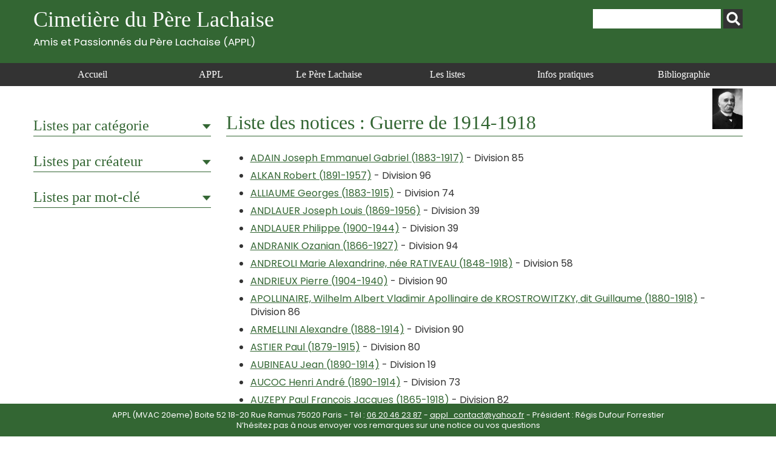

--- FILE ---
content_type: text/html; charset=UTF-8
request_url: https://www.appl-lachaise.net/category/epoque/guerre-de-1914-1918/
body_size: 38433
content:
<!doctype html>
<html>
<head>
    <meta charset="UTF-8">
    <meta name="viewport" content="width=device-width, initial-scale=1, maximum-scale=1, user-scalable=no">    
    <script src="https://www.appl-lachaise.net/wp-content/themes/APPL/js/jquery-2.2.4.min.js" type="text/javascript"></script>
    <script src="https://www.appl-lachaise.net/wp-content/themes/APPL/js/jquery.fancybox.min.js" type="text/javascript"></script>
    <script src="https://www.appl-lachaise.net/wp-content/themes/APPL/js/appl.js" type="text/javascript"></script>
    <link href="https://fonts.googleapis.com/css2?family=Poppins:ital,wght@0,400;0,700;1,400;1,700&display=swap" rel="stylesheet">
    <link rel="stylesheet" href="https://www.appl-lachaise.net/wp-content/themes/APPL/css/all.min.css" />
    <link rel="stylesheet" href="https://www.appl-lachaise.net/wp-content/themes/APPL/css/jquery.fancybox.min.css" />
    <link href="https://www.appl-lachaise.net/wp-content/themes/APPL/style.css?heure=12:01:16" rel="stylesheet"  />
    <meta name='robots' content='index, follow, max-image-preview:large, max-snippet:-1, max-video-preview:-1' />

	<!-- This site is optimized with the Yoast SEO plugin v19.7.1 - https://yoast.com/wordpress/plugins/seo/ -->
	<title>Père Lachaise : Toutes les tombes de la catégorie &quot;Guerre de 1914-1918&quot;</title>
	<meta name="description" content="Retrouvez ici toutes les informations sur les tombes de la catégorie Guerre de 1914-1918 du Cimetière du Père Lachaise - APPL" />
	<link rel="canonical" href="https://www.appl-lachaise.net/category/epoque/guerre-de-1914-1918/" />
	<meta property="og:locale" content="fr_FR" />
	<meta property="og:type" content="article" />
	<meta property="og:title" content="Père Lachaise : Toutes les tombes de la catégorie &quot;Guerre de 1914-1918&quot;" />
	<meta property="og:description" content="Retrouvez ici toutes les informations sur les tombes de la catégorie Guerre de 1914-1918 du Cimetière du Père Lachaise - APPL" />
	<meta property="og:url" content="https://www.appl-lachaise.net/category/epoque/guerre-de-1914-1918/" />
	<meta property="og:site_name" content="Cimetière du Père Lachaise - APPL" />
	<meta name="twitter:card" content="summary_large_image" />
	<script type="application/ld+json" class="yoast-schema-graph">{"@context":"https://schema.org","@graph":[{"@type":"CollectionPage","@id":"https://www.appl-lachaise.net/category/epoque/guerre-de-1914-1918/","url":"https://www.appl-lachaise.net/category/epoque/guerre-de-1914-1918/","name":"Père Lachaise : Toutes les tombes de la catégorie \"Guerre de 1914-1918\"","isPartOf":{"@id":"https://www.appl-lachaise.net/#website"},"description":"Retrouvez ici toutes les informations sur les tombes de la catégorie Guerre de 1914-1918 du Cimetière du Père Lachaise - APPL","breadcrumb":{"@id":"https://www.appl-lachaise.net/category/epoque/guerre-de-1914-1918/#breadcrumb"},"inLanguage":"fr-FR"},{"@type":"BreadcrumbList","@id":"https://www.appl-lachaise.net/category/epoque/guerre-de-1914-1918/#breadcrumb","itemListElement":[{"@type":"ListItem","position":1,"name":"Accueil","item":"https://www.appl-lachaise.net/"},{"@type":"ListItem","position":2,"name":"Époque","item":"https://www.appl-lachaise.net/category/epoque/"},{"@type":"ListItem","position":3,"name":"Guerre de 1914-1918"}]},{"@type":"WebSite","@id":"https://www.appl-lachaise.net/#website","url":"https://www.appl-lachaise.net/","name":"Cimetière du Père Lachaise - APPL","description":"Association des Passionnés du Père Lachaise (APPL)","potentialAction":[{"@type":"SearchAction","target":{"@type":"EntryPoint","urlTemplate":"https://www.appl-lachaise.net/?s={search_term_string}"},"query-input":"required name=search_term_string"}],"inLanguage":"fr-FR"}]}</script>
	<!-- / Yoast SEO plugin. -->


<link rel='dns-prefetch' href='//s.w.org' />
<link rel="alternate" type="application/rss+xml" title="Cimetière du Père Lachaise - APPL &raquo; Flux de la catégorie Guerre de 1914-1918" href="https://www.appl-lachaise.net/category/epoque/guerre-de-1914-1918/feed/" />
		<!-- This site uses the Google Analytics by MonsterInsights plugin v9.11.1 - Using Analytics tracking - https://www.monsterinsights.com/ -->
							<script src="//www.googletagmanager.com/gtag/js?id=G-9X4P94PNXM"  data-cfasync="false" data-wpfc-render="false" type="text/javascript" async></script>
			<script data-cfasync="false" data-wpfc-render="false" type="text/javascript">
				var mi_version = '9.11.1';
				var mi_track_user = true;
				var mi_no_track_reason = '';
								var MonsterInsightsDefaultLocations = {"page_location":"https:\/\/www.appl-lachaise.net\/category\/epoque\/guerre-de-1914-1918\/"};
								if ( typeof MonsterInsightsPrivacyGuardFilter === 'function' ) {
					var MonsterInsightsLocations = (typeof MonsterInsightsExcludeQuery === 'object') ? MonsterInsightsPrivacyGuardFilter( MonsterInsightsExcludeQuery ) : MonsterInsightsPrivacyGuardFilter( MonsterInsightsDefaultLocations );
				} else {
					var MonsterInsightsLocations = (typeof MonsterInsightsExcludeQuery === 'object') ? MonsterInsightsExcludeQuery : MonsterInsightsDefaultLocations;
				}

								var disableStrs = [
										'ga-disable-G-9X4P94PNXM',
									];

				/* Function to detect opted out users */
				function __gtagTrackerIsOptedOut() {
					for (var index = 0; index < disableStrs.length; index++) {
						if (document.cookie.indexOf(disableStrs[index] + '=true') > -1) {
							return true;
						}
					}

					return false;
				}

				/* Disable tracking if the opt-out cookie exists. */
				if (__gtagTrackerIsOptedOut()) {
					for (var index = 0; index < disableStrs.length; index++) {
						window[disableStrs[index]] = true;
					}
				}

				/* Opt-out function */
				function __gtagTrackerOptout() {
					for (var index = 0; index < disableStrs.length; index++) {
						document.cookie = disableStrs[index] + '=true; expires=Thu, 31 Dec 2099 23:59:59 UTC; path=/';
						window[disableStrs[index]] = true;
					}
				}

				if ('undefined' === typeof gaOptout) {
					function gaOptout() {
						__gtagTrackerOptout();
					}
				}
								window.dataLayer = window.dataLayer || [];

				window.MonsterInsightsDualTracker = {
					helpers: {},
					trackers: {},
				};
				if (mi_track_user) {
					function __gtagDataLayer() {
						dataLayer.push(arguments);
					}

					function __gtagTracker(type, name, parameters) {
						if (!parameters) {
							parameters = {};
						}

						if (parameters.send_to) {
							__gtagDataLayer.apply(null, arguments);
							return;
						}

						if (type === 'event') {
														parameters.send_to = monsterinsights_frontend.v4_id;
							var hookName = name;
							if (typeof parameters['event_category'] !== 'undefined') {
								hookName = parameters['event_category'] + ':' + name;
							}

							if (typeof MonsterInsightsDualTracker.trackers[hookName] !== 'undefined') {
								MonsterInsightsDualTracker.trackers[hookName](parameters);
							} else {
								__gtagDataLayer('event', name, parameters);
							}
							
						} else {
							__gtagDataLayer.apply(null, arguments);
						}
					}

					__gtagTracker('js', new Date());
					__gtagTracker('set', {
						'developer_id.dZGIzZG': true,
											});
					if ( MonsterInsightsLocations.page_location ) {
						__gtagTracker('set', MonsterInsightsLocations);
					}
										__gtagTracker('config', 'G-9X4P94PNXM', {"forceSSL":"true","link_attribution":"true"} );
										window.gtag = __gtagTracker;										(function () {
						/* https://developers.google.com/analytics/devguides/collection/analyticsjs/ */
						/* ga and __gaTracker compatibility shim. */
						var noopfn = function () {
							return null;
						};
						var newtracker = function () {
							return new Tracker();
						};
						var Tracker = function () {
							return null;
						};
						var p = Tracker.prototype;
						p.get = noopfn;
						p.set = noopfn;
						p.send = function () {
							var args = Array.prototype.slice.call(arguments);
							args.unshift('send');
							__gaTracker.apply(null, args);
						};
						var __gaTracker = function () {
							var len = arguments.length;
							if (len === 0) {
								return;
							}
							var f = arguments[len - 1];
							if (typeof f !== 'object' || f === null || typeof f.hitCallback !== 'function') {
								if ('send' === arguments[0]) {
									var hitConverted, hitObject = false, action;
									if ('event' === arguments[1]) {
										if ('undefined' !== typeof arguments[3]) {
											hitObject = {
												'eventAction': arguments[3],
												'eventCategory': arguments[2],
												'eventLabel': arguments[4],
												'value': arguments[5] ? arguments[5] : 1,
											}
										}
									}
									if ('pageview' === arguments[1]) {
										if ('undefined' !== typeof arguments[2]) {
											hitObject = {
												'eventAction': 'page_view',
												'page_path': arguments[2],
											}
										}
									}
									if (typeof arguments[2] === 'object') {
										hitObject = arguments[2];
									}
									if (typeof arguments[5] === 'object') {
										Object.assign(hitObject, arguments[5]);
									}
									if ('undefined' !== typeof arguments[1].hitType) {
										hitObject = arguments[1];
										if ('pageview' === hitObject.hitType) {
											hitObject.eventAction = 'page_view';
										}
									}
									if (hitObject) {
										action = 'timing' === arguments[1].hitType ? 'timing_complete' : hitObject.eventAction;
										hitConverted = mapArgs(hitObject);
										__gtagTracker('event', action, hitConverted);
									}
								}
								return;
							}

							function mapArgs(args) {
								var arg, hit = {};
								var gaMap = {
									'eventCategory': 'event_category',
									'eventAction': 'event_action',
									'eventLabel': 'event_label',
									'eventValue': 'event_value',
									'nonInteraction': 'non_interaction',
									'timingCategory': 'event_category',
									'timingVar': 'name',
									'timingValue': 'value',
									'timingLabel': 'event_label',
									'page': 'page_path',
									'location': 'page_location',
									'title': 'page_title',
									'referrer' : 'page_referrer',
								};
								for (arg in args) {
																		if (!(!args.hasOwnProperty(arg) || !gaMap.hasOwnProperty(arg))) {
										hit[gaMap[arg]] = args[arg];
									} else {
										hit[arg] = args[arg];
									}
								}
								return hit;
							}

							try {
								f.hitCallback();
							} catch (ex) {
							}
						};
						__gaTracker.create = newtracker;
						__gaTracker.getByName = newtracker;
						__gaTracker.getAll = function () {
							return [];
						};
						__gaTracker.remove = noopfn;
						__gaTracker.loaded = true;
						window['__gaTracker'] = __gaTracker;
					})();
									} else {
										console.log("");
					(function () {
						function __gtagTracker() {
							return null;
						}

						window['__gtagTracker'] = __gtagTracker;
						window['gtag'] = __gtagTracker;
					})();
									}
			</script>
							<!-- / Google Analytics by MonsterInsights -->
		<script type="text/javascript">
window._wpemojiSettings = {"baseUrl":"https:\/\/s.w.org\/images\/core\/emoji\/14.0.0\/72x72\/","ext":".png","svgUrl":"https:\/\/s.w.org\/images\/core\/emoji\/14.0.0\/svg\/","svgExt":".svg","source":{"concatemoji":"https:\/\/www.appl-lachaise.net\/wp-includes\/js\/wp-emoji-release.min.js?ver=6.0.11"}};
/*! This file is auto-generated */
!function(e,a,t){var n,r,o,i=a.createElement("canvas"),p=i.getContext&&i.getContext("2d");function s(e,t){var a=String.fromCharCode,e=(p.clearRect(0,0,i.width,i.height),p.fillText(a.apply(this,e),0,0),i.toDataURL());return p.clearRect(0,0,i.width,i.height),p.fillText(a.apply(this,t),0,0),e===i.toDataURL()}function c(e){var t=a.createElement("script");t.src=e,t.defer=t.type="text/javascript",a.getElementsByTagName("head")[0].appendChild(t)}for(o=Array("flag","emoji"),t.supports={everything:!0,everythingExceptFlag:!0},r=0;r<o.length;r++)t.supports[o[r]]=function(e){if(!p||!p.fillText)return!1;switch(p.textBaseline="top",p.font="600 32px Arial",e){case"flag":return s([127987,65039,8205,9895,65039],[127987,65039,8203,9895,65039])?!1:!s([55356,56826,55356,56819],[55356,56826,8203,55356,56819])&&!s([55356,57332,56128,56423,56128,56418,56128,56421,56128,56430,56128,56423,56128,56447],[55356,57332,8203,56128,56423,8203,56128,56418,8203,56128,56421,8203,56128,56430,8203,56128,56423,8203,56128,56447]);case"emoji":return!s([129777,127995,8205,129778,127999],[129777,127995,8203,129778,127999])}return!1}(o[r]),t.supports.everything=t.supports.everything&&t.supports[o[r]],"flag"!==o[r]&&(t.supports.everythingExceptFlag=t.supports.everythingExceptFlag&&t.supports[o[r]]);t.supports.everythingExceptFlag=t.supports.everythingExceptFlag&&!t.supports.flag,t.DOMReady=!1,t.readyCallback=function(){t.DOMReady=!0},t.supports.everything||(n=function(){t.readyCallback()},a.addEventListener?(a.addEventListener("DOMContentLoaded",n,!1),e.addEventListener("load",n,!1)):(e.attachEvent("onload",n),a.attachEvent("onreadystatechange",function(){"complete"===a.readyState&&t.readyCallback()})),(e=t.source||{}).concatemoji?c(e.concatemoji):e.wpemoji&&e.twemoji&&(c(e.twemoji),c(e.wpemoji)))}(window,document,window._wpemojiSettings);
</script>
<style type="text/css">
img.wp-smiley,
img.emoji {
	display: inline !important;
	border: none !important;
	box-shadow: none !important;
	height: 1em !important;
	width: 1em !important;
	margin: 0 0.07em !important;
	vertical-align: -0.1em !important;
	background: none !important;
	padding: 0 !important;
}
</style>
	<link rel='stylesheet' id='wp-block-library-css'  href='https://www.appl-lachaise.net/wp-includes/css/dist/block-library/style.min.css?ver=6.0.11' type='text/css' media='all' />
<style id='global-styles-inline-css' type='text/css'>
body{--wp--preset--color--black: #000000;--wp--preset--color--cyan-bluish-gray: #abb8c3;--wp--preset--color--white: #ffffff;--wp--preset--color--pale-pink: #f78da7;--wp--preset--color--vivid-red: #cf2e2e;--wp--preset--color--luminous-vivid-orange: #ff6900;--wp--preset--color--luminous-vivid-amber: #fcb900;--wp--preset--color--light-green-cyan: #7bdcb5;--wp--preset--color--vivid-green-cyan: #00d084;--wp--preset--color--pale-cyan-blue: #8ed1fc;--wp--preset--color--vivid-cyan-blue: #0693e3;--wp--preset--color--vivid-purple: #9b51e0;--wp--preset--gradient--vivid-cyan-blue-to-vivid-purple: linear-gradient(135deg,rgba(6,147,227,1) 0%,rgb(155,81,224) 100%);--wp--preset--gradient--light-green-cyan-to-vivid-green-cyan: linear-gradient(135deg,rgb(122,220,180) 0%,rgb(0,208,130) 100%);--wp--preset--gradient--luminous-vivid-amber-to-luminous-vivid-orange: linear-gradient(135deg,rgba(252,185,0,1) 0%,rgba(255,105,0,1) 100%);--wp--preset--gradient--luminous-vivid-orange-to-vivid-red: linear-gradient(135deg,rgba(255,105,0,1) 0%,rgb(207,46,46) 100%);--wp--preset--gradient--very-light-gray-to-cyan-bluish-gray: linear-gradient(135deg,rgb(238,238,238) 0%,rgb(169,184,195) 100%);--wp--preset--gradient--cool-to-warm-spectrum: linear-gradient(135deg,rgb(74,234,220) 0%,rgb(151,120,209) 20%,rgb(207,42,186) 40%,rgb(238,44,130) 60%,rgb(251,105,98) 80%,rgb(254,248,76) 100%);--wp--preset--gradient--blush-light-purple: linear-gradient(135deg,rgb(255,206,236) 0%,rgb(152,150,240) 100%);--wp--preset--gradient--blush-bordeaux: linear-gradient(135deg,rgb(254,205,165) 0%,rgb(254,45,45) 50%,rgb(107,0,62) 100%);--wp--preset--gradient--luminous-dusk: linear-gradient(135deg,rgb(255,203,112) 0%,rgb(199,81,192) 50%,rgb(65,88,208) 100%);--wp--preset--gradient--pale-ocean: linear-gradient(135deg,rgb(255,245,203) 0%,rgb(182,227,212) 50%,rgb(51,167,181) 100%);--wp--preset--gradient--electric-grass: linear-gradient(135deg,rgb(202,248,128) 0%,rgb(113,206,126) 100%);--wp--preset--gradient--midnight: linear-gradient(135deg,rgb(2,3,129) 0%,rgb(40,116,252) 100%);--wp--preset--duotone--dark-grayscale: url('#wp-duotone-dark-grayscale');--wp--preset--duotone--grayscale: url('#wp-duotone-grayscale');--wp--preset--duotone--purple-yellow: url('#wp-duotone-purple-yellow');--wp--preset--duotone--blue-red: url('#wp-duotone-blue-red');--wp--preset--duotone--midnight: url('#wp-duotone-midnight');--wp--preset--duotone--magenta-yellow: url('#wp-duotone-magenta-yellow');--wp--preset--duotone--purple-green: url('#wp-duotone-purple-green');--wp--preset--duotone--blue-orange: url('#wp-duotone-blue-orange');--wp--preset--font-size--small: 13px;--wp--preset--font-size--medium: 20px;--wp--preset--font-size--large: 36px;--wp--preset--font-size--x-large: 42px;}.has-black-color{color: var(--wp--preset--color--black) !important;}.has-cyan-bluish-gray-color{color: var(--wp--preset--color--cyan-bluish-gray) !important;}.has-white-color{color: var(--wp--preset--color--white) !important;}.has-pale-pink-color{color: var(--wp--preset--color--pale-pink) !important;}.has-vivid-red-color{color: var(--wp--preset--color--vivid-red) !important;}.has-luminous-vivid-orange-color{color: var(--wp--preset--color--luminous-vivid-orange) !important;}.has-luminous-vivid-amber-color{color: var(--wp--preset--color--luminous-vivid-amber) !important;}.has-light-green-cyan-color{color: var(--wp--preset--color--light-green-cyan) !important;}.has-vivid-green-cyan-color{color: var(--wp--preset--color--vivid-green-cyan) !important;}.has-pale-cyan-blue-color{color: var(--wp--preset--color--pale-cyan-blue) !important;}.has-vivid-cyan-blue-color{color: var(--wp--preset--color--vivid-cyan-blue) !important;}.has-vivid-purple-color{color: var(--wp--preset--color--vivid-purple) !important;}.has-black-background-color{background-color: var(--wp--preset--color--black) !important;}.has-cyan-bluish-gray-background-color{background-color: var(--wp--preset--color--cyan-bluish-gray) !important;}.has-white-background-color{background-color: var(--wp--preset--color--white) !important;}.has-pale-pink-background-color{background-color: var(--wp--preset--color--pale-pink) !important;}.has-vivid-red-background-color{background-color: var(--wp--preset--color--vivid-red) !important;}.has-luminous-vivid-orange-background-color{background-color: var(--wp--preset--color--luminous-vivid-orange) !important;}.has-luminous-vivid-amber-background-color{background-color: var(--wp--preset--color--luminous-vivid-amber) !important;}.has-light-green-cyan-background-color{background-color: var(--wp--preset--color--light-green-cyan) !important;}.has-vivid-green-cyan-background-color{background-color: var(--wp--preset--color--vivid-green-cyan) !important;}.has-pale-cyan-blue-background-color{background-color: var(--wp--preset--color--pale-cyan-blue) !important;}.has-vivid-cyan-blue-background-color{background-color: var(--wp--preset--color--vivid-cyan-blue) !important;}.has-vivid-purple-background-color{background-color: var(--wp--preset--color--vivid-purple) !important;}.has-black-border-color{border-color: var(--wp--preset--color--black) !important;}.has-cyan-bluish-gray-border-color{border-color: var(--wp--preset--color--cyan-bluish-gray) !important;}.has-white-border-color{border-color: var(--wp--preset--color--white) !important;}.has-pale-pink-border-color{border-color: var(--wp--preset--color--pale-pink) !important;}.has-vivid-red-border-color{border-color: var(--wp--preset--color--vivid-red) !important;}.has-luminous-vivid-orange-border-color{border-color: var(--wp--preset--color--luminous-vivid-orange) !important;}.has-luminous-vivid-amber-border-color{border-color: var(--wp--preset--color--luminous-vivid-amber) !important;}.has-light-green-cyan-border-color{border-color: var(--wp--preset--color--light-green-cyan) !important;}.has-vivid-green-cyan-border-color{border-color: var(--wp--preset--color--vivid-green-cyan) !important;}.has-pale-cyan-blue-border-color{border-color: var(--wp--preset--color--pale-cyan-blue) !important;}.has-vivid-cyan-blue-border-color{border-color: var(--wp--preset--color--vivid-cyan-blue) !important;}.has-vivid-purple-border-color{border-color: var(--wp--preset--color--vivid-purple) !important;}.has-vivid-cyan-blue-to-vivid-purple-gradient-background{background: var(--wp--preset--gradient--vivid-cyan-blue-to-vivid-purple) !important;}.has-light-green-cyan-to-vivid-green-cyan-gradient-background{background: var(--wp--preset--gradient--light-green-cyan-to-vivid-green-cyan) !important;}.has-luminous-vivid-amber-to-luminous-vivid-orange-gradient-background{background: var(--wp--preset--gradient--luminous-vivid-amber-to-luminous-vivid-orange) !important;}.has-luminous-vivid-orange-to-vivid-red-gradient-background{background: var(--wp--preset--gradient--luminous-vivid-orange-to-vivid-red) !important;}.has-very-light-gray-to-cyan-bluish-gray-gradient-background{background: var(--wp--preset--gradient--very-light-gray-to-cyan-bluish-gray) !important;}.has-cool-to-warm-spectrum-gradient-background{background: var(--wp--preset--gradient--cool-to-warm-spectrum) !important;}.has-blush-light-purple-gradient-background{background: var(--wp--preset--gradient--blush-light-purple) !important;}.has-blush-bordeaux-gradient-background{background: var(--wp--preset--gradient--blush-bordeaux) !important;}.has-luminous-dusk-gradient-background{background: var(--wp--preset--gradient--luminous-dusk) !important;}.has-pale-ocean-gradient-background{background: var(--wp--preset--gradient--pale-ocean) !important;}.has-electric-grass-gradient-background{background: var(--wp--preset--gradient--electric-grass) !important;}.has-midnight-gradient-background{background: var(--wp--preset--gradient--midnight) !important;}.has-small-font-size{font-size: var(--wp--preset--font-size--small) !important;}.has-medium-font-size{font-size: var(--wp--preset--font-size--medium) !important;}.has-large-font-size{font-size: var(--wp--preset--font-size--large) !important;}.has-x-large-font-size{font-size: var(--wp--preset--font-size--x-large) !important;}
</style>
<script type='text/javascript' src='https://www.appl-lachaise.net/wp-content/plugins/google-analytics-for-wordpress/assets/js/frontend-gtag.min.js?ver=9.11.1' id='monsterinsights-frontend-script-js'></script>
<script data-cfasync="false" data-wpfc-render="false" type="text/javascript" id='monsterinsights-frontend-script-js-extra'>/* <![CDATA[ */
var monsterinsights_frontend = {"js_events_tracking":"true","download_extensions":"doc,pdf,ppt,zip,xls,docx,pptx,xlsx","inbound_paths":"[{\"path\":\"\\\/go\\\/\",\"label\":\"affiliate\"},{\"path\":\"\\\/recommend\\\/\",\"label\":\"affiliate\"}]","home_url":"https:\/\/www.appl-lachaise.net","hash_tracking":"false","v4_id":"G-9X4P94PNXM"};/* ]]> */
</script>
<script type='text/javascript' src='https://www.appl-lachaise.net/wp-includes/js/jquery/jquery.min.js?ver=3.6.0' id='jquery-core-js'></script>
<script type='text/javascript' src='https://www.appl-lachaise.net/wp-includes/js/jquery/jquery-migrate.min.js?ver=3.3.2' id='jquery-migrate-js'></script>
<link rel="https://api.w.org/" href="https://www.appl-lachaise.net/wp-json/" /><link rel="alternate" type="application/json" href="https://www.appl-lachaise.net/wp-json/wp/v2/categories/50" /><link rel="EditURI" type="application/rsd+xml" title="RSD" href="https://www.appl-lachaise.net/xmlrpc.php?rsd" />
<link rel="wlwmanifest" type="application/wlwmanifest+xml" href="https://www.appl-lachaise.net/wp-includes/wlwmanifest.xml" /> 
<meta name="generator" content="WordPress 6.0.11" />
    
    <!-- Global site tag (gtag.js) - Google Analytics -->
    <script async src="https://www.googletagmanager.com/gtag/js?id=G-KRPYQCELKG"></script>
    <script>
      window.dataLayer = window.dataLayer || [];
      function gtag(){dataLayer.push(arguments);}
      gtag('js', new Date());

      gtag('config', 'G-KRPYQCELKG');
    </script>
    
</head>

<body class="archive category category-guerre-de-1914-1918 category-50" id="appl" >

    <header id="top">
        <section>
            <div class="container top">
                <h1>
                    <a href="https://www.appl-lachaise.net">
                        Cimetière du Père Lachaise<br>
                        <div class="appl">Amis et Passionnés du Père Lachaise (APPL)</div>
                    </a>
                </h1>        
                <div id="recherche"><form role="search" method="get" id="searchform" class="searchform" action="https://www.appl-lachaise.net/">
				<div>
					<label class="screen-reader-text" for="s">Rechercher :</label>
					<input type="text" value="" name="s" id="s" />
					<input type="submit" id="searchsubmit" value="Rechercher" />
				</div>
			</form></div>
            </div>
            <nav>
                <div class="container">
                    <div id="open_menu" class="mobile"><i id="burger" class="fas fa-bars"></i> Menu</div>
                    <div class="menu_container"><ul id="menu-menu-header" class="menu"><li id="menu-item-3355" class="menu-item menu-item-type-post_type menu-item-object-page menu-item-home menu-item-3355"><a href="https://www.appl-lachaise.net/">Accueil</a></li>
<li id="menu-item-1750" class="menu-item menu-item-type-post_type menu-item-object-page menu-item-1750"><a href="https://www.appl-lachaise.net/appl/">APPL</a></li>
<li id="menu-item-1751" class="menu-item menu-item-type-post_type menu-item-object-page menu-item-1751"><a href="https://www.appl-lachaise.net/le-pere-lachaise/">Le Père Lachaise</a></li>
<li id="menu-item-68" class="menu-item menu-item-type-taxonomy menu-item-object-category menu-item-68"><a href="https://www.appl-lachaise.net/category/les-listes/">Les listes</a></li>
<li id="menu-item-1753" class="menu-item menu-item-type-post_type menu-item-object-page menu-item-1753"><a href="https://www.appl-lachaise.net/informations-pratiques/">Infos pratiques</a></li>
<li id="menu-item-1752" class="menu-item menu-item-type-post_type menu-item-object-page menu-item-1752"><a href="https://www.appl-lachaise.net/bibliographie/">Bibliographie</a></li>
</ul></div>                </div>
            </nav>  
        </section>
    </header>
<div class="main">
    <div class="container">
        
        <div class="side">
            <h3 class="ouvrable">Listes par catégorie</h3>
    
            <div class="masque">
                                <h4 class="ouvrable">Divisions (6909)</h4>
                <ul class="masque">
                    	<li class="cat-item cat-item-70"><a href="https://www.appl-lachaise.net/category/divisions/division-01/">Division 01</a> (68)
</li>
	<li class="cat-item cat-item-112"><a href="https://www.appl-lachaise.net/category/divisions/division-02/">Division 02</a> (83)
</li>
	<li class="cat-item cat-item-127"><a href="https://www.appl-lachaise.net/category/divisions/division-03/">Division 03</a> (34)
</li>
	<li class="cat-item cat-item-74"><a href="https://www.appl-lachaise.net/category/divisions/division-04/">Division 04</a> (151)
</li>
	<li class="cat-item cat-item-173"><a href="https://www.appl-lachaise.net/category/divisions/division-05/">Division 05</a> (49)
</li>
	<li class="cat-item cat-item-179"><a href="https://www.appl-lachaise.net/category/divisions/division-06/">Division 06</a> (78)
</li>
	<li class="cat-item cat-item-189"><a href="https://www.appl-lachaise.net/category/divisions/division-07/">Division 07</a> (165)
</li>
	<li class="cat-item cat-item-224"><a href="https://www.appl-lachaise.net/category/divisions/division-08/">Division 08</a> (89)
</li>
	<li class="cat-item cat-item-234"><a href="https://www.appl-lachaise.net/category/divisions/division-09/">Division 09</a> (73)
</li>
	<li class="cat-item cat-item-241"><a href="https://www.appl-lachaise.net/category/divisions/division-10/">Division 10</a> (160)
</li>
	<li class="cat-item cat-item-255"><a href="https://www.appl-lachaise.net/category/divisions/division-11/">Division 11</a> (138)
</li>
	<li class="cat-item cat-item-273"><a href="https://www.appl-lachaise.net/category/divisions/division-12/">Division 12</a> (29)
</li>
	<li class="cat-item cat-item-279"><a href="https://www.appl-lachaise.net/category/divisions/division-13/">Division 13</a> (80)
</li>
	<li class="cat-item cat-item-284"><a href="https://www.appl-lachaise.net/category/divisions/division-14/">Division 14</a> (66)
</li>
	<li class="cat-item cat-item-288"><a href="https://www.appl-lachaise.net/category/divisions/division-15/">Division 15</a> (56)
</li>
	<li class="cat-item cat-item-289"><a href="https://www.appl-lachaise.net/category/divisions/division-16/">Division 16</a> (84)
</li>
	<li class="cat-item cat-item-295"><a href="https://www.appl-lachaise.net/category/divisions/division-17/">Division 17</a> (50)
</li>
	<li class="cat-item cat-item-300"><a href="https://www.appl-lachaise.net/category/divisions/division-18/">Division 18</a> (39)
</li>
	<li class="cat-item cat-item-66"><a href="https://www.appl-lachaise.net/category/divisions/division-19/">Division 19</a> (86)
</li>
	<li class="cat-item cat-item-318"><a href="https://www.appl-lachaise.net/category/divisions/division-20/">Division 20</a> (57)
</li>
	<li class="cat-item cat-item-324"><a href="https://www.appl-lachaise.net/category/divisions/division-21/">Division 21</a> (37)
</li>
	<li class="cat-item cat-item-330"><a href="https://www.appl-lachaise.net/category/divisions/division-22/">Division 22</a> (52)
</li>
	<li class="cat-item cat-item-332"><a href="https://www.appl-lachaise.net/category/divisions/division-23/">Division 23</a> (45)
</li>
	<li class="cat-item cat-item-334"><a href="https://www.appl-lachaise.net/category/divisions/division-24/">Division 24</a> (62)
</li>
	<li class="cat-item cat-item-338"><a href="https://www.appl-lachaise.net/category/divisions/division-25/">Division 25</a> (50)
</li>
	<li class="cat-item cat-item-341"><a href="https://www.appl-lachaise.net/category/divisions/division-26/">Division 26</a> (95)
</li>
	<li class="cat-item cat-item-347"><a href="https://www.appl-lachaise.net/category/divisions/division-27/">Division 27</a> (96)
</li>
	<li class="cat-item cat-item-352"><a href="https://www.appl-lachaise.net/category/divisions/division-28/">Division 28</a> (150)
</li>
	<li class="cat-item cat-item-359"><a href="https://www.appl-lachaise.net/category/divisions/division-29/">Division 29</a> (48)
</li>
	<li class="cat-item cat-item-363"><a href="https://www.appl-lachaise.net/category/divisions/division-30/">Division 30</a> (22)
</li>
	<li class="cat-item cat-item-364"><a href="https://www.appl-lachaise.net/category/divisions/division-31/">Division 31</a> (30)
</li>
	<li class="cat-item cat-item-367"><a href="https://www.appl-lachaise.net/category/divisions/division-32/">Division 32</a> (57)
</li>
	<li class="cat-item cat-item-369"><a href="https://www.appl-lachaise.net/category/divisions/division-33/">Division 33</a> (13)
</li>
	<li class="cat-item cat-item-371"><a href="https://www.appl-lachaise.net/category/divisions/division-34/">Division 34</a> (22)
</li>
	<li class="cat-item cat-item-373"><a href="https://www.appl-lachaise.net/category/divisions/division-35/">Division 35</a> (65)
</li>
	<li class="cat-item cat-item-377"><a href="https://www.appl-lachaise.net/category/divisions/division-36/">Division 36</a> (87)
</li>
	<li class="cat-item cat-item-380"><a href="https://www.appl-lachaise.net/category/divisions/division-37/">Division 37</a> (36)
</li>
	<li class="cat-item cat-item-382"><a href="https://www.appl-lachaise.net/category/divisions/division-38/">Division 38</a> (23)
</li>
	<li class="cat-item cat-item-385"><a href="https://www.appl-lachaise.net/category/divisions/division-39/">Division 39</a> (152)
</li>
	<li class="cat-item cat-item-443"><a href="https://www.appl-lachaise.net/category/divisions/division-40/">Division 40</a> (49)
</li>
	<li class="cat-item cat-item-445"><a href="https://www.appl-lachaise.net/category/divisions/division-41/">Division 41</a> (105)
</li>
	<li class="cat-item cat-item-457"><a href="https://www.appl-lachaise.net/category/divisions/division-42/">Division 42</a> (81)
</li>
	<li class="cat-item cat-item-459"><a href="https://www.appl-lachaise.net/category/divisions/division-43/">Division 43</a> (43)
</li>
	<li class="cat-item cat-item-271"><a href="https://www.appl-lachaise.net/category/divisions/division-44/">Division 44</a> (130)
</li>
	<li class="cat-item cat-item-469"><a href="https://www.appl-lachaise.net/category/divisions/division-45/">Division 45</a> (92)
</li>
	<li class="cat-item cat-item-484"><a href="https://www.appl-lachaise.net/category/divisions/division-46/">Division 46</a> (33)
</li>
	<li class="cat-item cat-item-472"><a href="https://www.appl-lachaise.net/category/divisions/division-47/">Division 47</a> (26)
</li>
	<li class="cat-item cat-item-65"><a href="https://www.appl-lachaise.net/category/divisions/division-48/">Division 48</a> (37)
</li>
	<li class="cat-item cat-item-490"><a href="https://www.appl-lachaise.net/category/divisions/division-49/">Division 49</a> (183)
</li>
	<li class="cat-item cat-item-473"><a href="https://www.appl-lachaise.net/category/divisions/division-50/">Division 50</a> (34)
</li>
	<li class="cat-item cat-item-474"><a href="https://www.appl-lachaise.net/category/divisions/division-51/">Division 51</a> (24)
</li>
	<li class="cat-item cat-item-506"><a href="https://www.appl-lachaise.net/category/divisions/division-52/">Division 52</a> (52)
</li>
	<li class="cat-item cat-item-476"><a href="https://www.appl-lachaise.net/category/divisions/division-53/">Division 53</a> (58)
</li>
	<li class="cat-item cat-item-508"><a href="https://www.appl-lachaise.net/category/divisions/division-54/">Division 54</a> (61)
</li>
	<li class="cat-item cat-item-480"><a href="https://www.appl-lachaise.net/category/divisions/division-55/">Division 55</a> (34)
</li>
	<li class="cat-item cat-item-512"><a href="https://www.appl-lachaise.net/category/divisions/division-56/">Division 56</a> (76)
</li>
	<li class="cat-item cat-item-515"><a href="https://www.appl-lachaise.net/category/divisions/division-57/">Division 57</a> (103)
</li>
	<li class="cat-item cat-item-517"><a href="https://www.appl-lachaise.net/category/divisions/division-58/">Division 58</a> (69)
</li>
	<li class="cat-item cat-item-520"><a href="https://www.appl-lachaise.net/category/divisions/division-59/">Division 59</a> (84)
</li>
	<li class="cat-item cat-item-481"><a href="https://www.appl-lachaise.net/category/divisions/division-60/">Division 60</a> (59)
</li>
	<li class="cat-item cat-item-522"><a href="https://www.appl-lachaise.net/category/divisions/division-61/">Division 61</a> (32)
</li>
	<li class="cat-item cat-item-523"><a href="https://www.appl-lachaise.net/category/divisions/division-62/">Division 62</a> (73)
</li>
	<li class="cat-item cat-item-531"><a href="https://www.appl-lachaise.net/category/divisions/division-63/">Division 63</a> (40)
</li>
	<li class="cat-item cat-item-533"><a href="https://www.appl-lachaise.net/category/divisions/division-64/">Division 64</a> (27)
</li>
	<li class="cat-item cat-item-534"><a href="https://www.appl-lachaise.net/category/divisions/division-65/">Division 65</a> (71)
</li>
	<li class="cat-item cat-item-541"><a href="https://www.appl-lachaise.net/category/divisions/division-66/">Division 66</a> (45)
</li>
	<li class="cat-item cat-item-543"><a href="https://www.appl-lachaise.net/category/divisions/division-67/">Division 67</a> (61)
</li>
	<li class="cat-item cat-item-548"><a href="https://www.appl-lachaise.net/category/divisions/division-68/">Division 68</a> (63)
</li>
	<li class="cat-item cat-item-550"><a href="https://www.appl-lachaise.net/category/divisions/division-69/">Division 69</a> (31)
</li>
	<li class="cat-item cat-item-554"><a href="https://www.appl-lachaise.net/category/divisions/division-70/">Division 70</a> (36)
</li>
	<li class="cat-item cat-item-564"><a href="https://www.appl-lachaise.net/category/divisions/division-71/">Division 71</a> (37)
</li>
	<li class="cat-item cat-item-569"><a href="https://www.appl-lachaise.net/category/divisions/division-72/">Division 72</a> (40)
</li>
	<li class="cat-item cat-item-571"><a href="https://www.appl-lachaise.net/category/divisions/division_73/">Division 73</a> (36)
</li>
	<li class="cat-item cat-item-594"><a href="https://www.appl-lachaise.net/category/divisions/division-74/">Division 74</a> (51)
</li>
	<li class="cat-item cat-item-593"><a href="https://www.appl-lachaise.net/category/divisions/division-75/">Division 75</a> (53)
</li>
	<li class="cat-item cat-item-552"><a href="https://www.appl-lachaise.net/category/divisions/division-76/">Division 76</a> (39)
</li>
	<li class="cat-item cat-item-536"><a href="https://www.appl-lachaise.net/category/divisions/division_77/">Division 77</a> (16)
</li>
	<li class="cat-item cat-item-566"><a href="https://www.appl-lachaise.net/category/divisions/division-79/">Division 79</a> (29)
</li>
	<li class="cat-item cat-item-538"><a href="https://www.appl-lachaise.net/category/divisions/division-80/">Division 80</a> (13)
</li>
	<li class="cat-item cat-item-539"><a href="https://www.appl-lachaise.net/category/divisions/division-81/">Division 81</a> (62)
</li>
	<li class="cat-item cat-item-540"><a href="https://www.appl-lachaise.net/category/divisions/division-82/">Division 82</a> (118)
</li>
	<li class="cat-item cat-item-573"><a href="https://www.appl-lachaise.net/category/divisions/division-84/">Division 84</a> (36)
</li>
	<li class="cat-item cat-item-576"><a href="https://www.appl-lachaise.net/category/divisions/division-85/">Division 85</a> (88)
</li>
	<li class="cat-item cat-item-587"><a href="https://www.appl-lachaise.net/category/divisions/division-86/">Division 86</a> (87)
</li>
	<li class="cat-item cat-item-390"><a href="https://www.appl-lachaise.net/category/divisions/division-87/" title="Plan de la division 87">Division 87</a> (384)
</li>
	<li class="cat-item cat-item-595"><a href="https://www.appl-lachaise.net/category/divisions/division-88/">Division 88</a> (59)
</li>
	<li class="cat-item cat-item-64"><a href="https://www.appl-lachaise.net/category/divisions/division-89/">Division 89</a> (162)
</li>
	<li class="cat-item cat-item-558"><a href="https://www.appl-lachaise.net/category/divisions/division-90/">Division 90</a> (95)
</li>
	<li class="cat-item cat-item-592"><a href="https://www.appl-lachaise.net/category/divisions/division-91/">Division 91</a> (57)
</li>
	<li class="cat-item cat-item-567"><a href="https://www.appl-lachaise.net/category/divisions/division-92/">Division 92</a> (97)
</li>
	<li class="cat-item cat-item-581"><a href="https://www.appl-lachaise.net/category/divisions/division-93/">Division 93</a> (122)
</li>
	<li class="cat-item cat-item-624"><a href="https://www.appl-lachaise.net/category/divisions/division-94/">Division 94</a> (136)
</li>
	<li class="cat-item cat-item-585"><a href="https://www.appl-lachaise.net/category/divisions/division-95/">Division 95</a> (126)
</li>
	<li class="cat-item cat-item-635"><a href="https://www.appl-lachaise.net/category/divisions/division-96/">Division 96</a> (127)
</li>
	<li class="cat-item cat-item-270"><a href="https://www.appl-lachaise.net/category/divisions/division-97/">Division 97</a> (150)
</li>
                </ul>
                <h4 class="ouvrable">Pays (6907)</h4>
                <ul class="masque">
                    	<li class="cat-item cat-item-38"><a href="https://www.appl-lachaise.net/category/pays/france/">France</a> (6 018)
</li>
	<li class="cat-item cat-item-4"><a href="https://www.appl-lachaise.net/category/pays/afrique-du-sud/">Afrique du Sud</a> (1)
</li>
	<li class="cat-item cat-item-5"><a href="https://www.appl-lachaise.net/category/pays/algerie/">Algérie</a> (7)
</li>
	<li class="cat-item cat-item-6"><a href="https://www.appl-lachaise.net/category/pays/allemagne/">Allemagne</a> (58)
</li>
	<li class="cat-item cat-item-269"><a href="https://www.appl-lachaise.net/category/pays/argentine/">Argentine</a> (10)
</li>
	<li class="cat-item cat-item-31"><a href="https://www.appl-lachaise.net/category/pays/armenie/">Arménie</a> (13)
</li>
	<li class="cat-item cat-item-636"><a href="https://www.appl-lachaise.net/category/pays/australie/">Australie</a> (1)
</li>
	<li class="cat-item cat-item-72"><a href="https://www.appl-lachaise.net/category/pays/autriche/">Autriche</a> (9)
</li>
	<li class="cat-item cat-item-7"><a href="https://www.appl-lachaise.net/category/pays/belgique/">Belgique</a> (54)
</li>
	<li class="cat-item cat-item-435"><a href="https://www.appl-lachaise.net/category/pays/bielorussie/">Bielorussie</a> (2)
</li>
	<li class="cat-item cat-item-33"><a href="https://www.appl-lachaise.net/category/pays/bolivie/">Bolivie</a> (2)
</li>
	<li class="cat-item cat-item-32"><a href="https://www.appl-lachaise.net/category/pays/bresil/">Brésil</a> (9)
</li>
	<li class="cat-item cat-item-283"><a href="https://www.appl-lachaise.net/category/pays/bulgarie/">Bulgarie</a> (5)
</li>
	<li class="cat-item cat-item-401"><a href="https://www.appl-lachaise.net/category/pays/cambodge/">Cambodge</a> (1)
</li>
	<li class="cat-item cat-item-621"><a href="https://www.appl-lachaise.net/category/pays/cameroun/">Cameroun</a> (1)
</li>
	<li class="cat-item cat-item-412"><a href="https://www.appl-lachaise.net/category/pays/chili/">Chili</a> (7)
</li>
	<li class="cat-item cat-item-8"><a href="https://www.appl-lachaise.net/category/pays/chine/">Chine</a> (10)
</li>
	<li class="cat-item cat-item-165"><a href="https://www.appl-lachaise.net/category/pays/chypre/">Chypre</a> (1)
</li>
	<li class="cat-item cat-item-535"><a href="https://www.appl-lachaise.net/category/pays/colombie/">Colombie</a> (3)
</li>
	<li class="cat-item cat-item-35"><a href="https://www.appl-lachaise.net/category/pays/coree/">Corée</a> (1)
</li>
	<li class="cat-item cat-item-519"><a href="https://www.appl-lachaise.net/category/pays/croatie/">Croatie</a> (2)
</li>
	<li class="cat-item cat-item-96"><a href="https://www.appl-lachaise.net/category/pays/cuba/">Cuba</a> (6)
</li>
	<li class="cat-item cat-item-34"><a href="https://www.appl-lachaise.net/category/pays/danemark/">Danemark</a> (9)
</li>
	<li class="cat-item cat-item-204"><a href="https://www.appl-lachaise.net/category/pays/egypte/">Egypte</a> (9)
</li>
	<li class="cat-item cat-item-9"><a href="https://www.appl-lachaise.net/category/pays/equateur/">Équateur</a> (4)
</li>
	<li class="cat-item cat-item-10"><a href="https://www.appl-lachaise.net/category/pays/espagne/">Espagne</a> (46)
</li>
	<li class="cat-item cat-item-599"><a href="https://www.appl-lachaise.net/category/pays/estonie/">Estonie</a> (2)
</li>
	<li class="cat-item cat-item-11"><a href="https://www.appl-lachaise.net/category/pays/etats-unis/">États-Unis</a> (60)
</li>
	<li class="cat-item cat-item-427"><a href="https://www.appl-lachaise.net/category/pays/finlande/">Finlande</a> (2)
</li>
	<li class="cat-item cat-item-12"><a href="https://www.appl-lachaise.net/category/pays/grande-bretagne/">Grande-Bretagne</a> (58)
</li>
	<li class="cat-item cat-item-586"><a href="https://www.appl-lachaise.net/category/pays/grece/">Grèce</a> (5)
</li>
	<li class="cat-item cat-item-13"><a href="https://www.appl-lachaise.net/category/pays/guatemala/">Guatemala</a> (2)
</li>
	<li class="cat-item cat-item-275"><a href="https://www.appl-lachaise.net/category/pays/haiti/">Haïti</a> (3)
</li>
	<li class="cat-item cat-item-402"><a href="https://www.appl-lachaise.net/category/pays/hongrie/">Hongrie</a> (11)
</li>
	<li class="cat-item cat-item-14"><a href="https://www.appl-lachaise.net/category/pays/inde/">Inde</a> (6)
</li>
	<li class="cat-item cat-item-305"><a href="https://www.appl-lachaise.net/category/pays/iran/">Iran</a> (30)
</li>
	<li class="cat-item cat-item-416"><a href="https://www.appl-lachaise.net/category/pays/iraq/">Iraq</a> (1)
</li>
	<li class="cat-item cat-item-355"><a href="https://www.appl-lachaise.net/category/pays/irlande/">Irlande</a> (3)
</li>
	<li class="cat-item cat-item-404"><a href="https://www.appl-lachaise.net/category/pays/israel/">Israel</a> (3)
</li>
	<li class="cat-item cat-item-15"><a href="https://www.appl-lachaise.net/category/pays/italie/">Italie</a> (83)
</li>
	<li class="cat-item cat-item-600"><a href="https://www.appl-lachaise.net/category/pays/jamaique/">Jamaïque</a> (1)
</li>
	<li class="cat-item cat-item-16"><a href="https://www.appl-lachaise.net/category/pays/japon/">Japon</a> (5)
</li>
	<li class="cat-item cat-item-637"><a href="https://www.appl-lachaise.net/category/pays/lettonie/">Lettonie</a> (1)
</li>
	<li class="cat-item cat-item-413"><a href="https://www.appl-lachaise.net/category/pays/liban/">Liban</a> (5)
</li>
	<li class="cat-item cat-item-640"><a href="https://www.appl-lachaise.net/category/pays/lithuanie/">Lithuanie</a> (2)
</li>
	<li class="cat-item cat-item-504"><a href="https://www.appl-lachaise.net/category/pays/luxembourg/">Luxembourg</a> (2)
</li>
	<li class="cat-item cat-item-278"><a href="https://www.appl-lachaise.net/category/pays/malte/">Malte</a> (1)
</li>
	<li class="cat-item cat-item-36"><a href="https://www.appl-lachaise.net/category/pays/maroc/">Maroc</a> (4)
</li>
	<li class="cat-item cat-item-186"><a href="https://www.appl-lachaise.net/category/pays/maurice/">Maurice</a> (2)
</li>
	<li class="cat-item cat-item-17"><a href="https://www.appl-lachaise.net/category/pays/mexique/">Mexique</a> (7)
</li>
	<li class="cat-item cat-item-498"><a href="https://www.appl-lachaise.net/category/pays/moldavie/">Moldavie</a> (1)
</li>
	<li class="cat-item cat-item-18"><a href="https://www.appl-lachaise.net/category/pays/monaco/">Monaco</a> (1)
</li>
	<li class="cat-item cat-item-19"><a href="https://www.appl-lachaise.net/category/pays/norvege/">Norvège</a> (1)
</li>
	<li class="cat-item cat-item-578"><a href="https://www.appl-lachaise.net/category/pays/palestine/">Palestine</a> (1)
</li>
	<li class="cat-item cat-item-20"><a href="https://www.appl-lachaise.net/category/pays/pays-bas/">Pays-Bas</a> (11)
</li>
	<li class="cat-item cat-item-21"><a href="https://www.appl-lachaise.net/category/pays/perou/">Pérou</a> (4)
</li>
	<li class="cat-item cat-item-37"><a href="https://www.appl-lachaise.net/category/pays/philippines/">Philippines</a> (2)
</li>
	<li class="cat-item cat-item-22"><a href="https://www.appl-lachaise.net/category/pays/pologne/">Pologne</a> (99)
</li>
	<li class="cat-item cat-item-242"><a href="https://www.appl-lachaise.net/category/pays/porto-rico/">Porto Rico</a> (2)
</li>
	<li class="cat-item cat-item-23"><a href="https://www.appl-lachaise.net/category/pays/portugal/">Portugal</a> (14)
</li>
	<li class="cat-item cat-item-24"><a href="https://www.appl-lachaise.net/category/pays/republique-dominicaine/">République Dominicaine</a> (4)
</li>
	<li class="cat-item cat-item-219"><a href="https://www.appl-lachaise.net/category/pays/republique-tcheque/">République Tchèque</a> (9)
</li>
	<li class="cat-item cat-item-25"><a href="https://www.appl-lachaise.net/category/pays/roumanie/">Roumanie</a> (29)
</li>
	<li class="cat-item cat-item-26"><a href="https://www.appl-lachaise.net/category/pays/russie/">Russie</a> (53)
</li>
	<li class="cat-item cat-item-598"><a href="https://www.appl-lachaise.net/category/pays/rwanda/">Rwanda</a> (1)
</li>
	<li class="cat-item cat-item-27"><a href="https://www.appl-lachaise.net/category/pays/salvador/">Salvador</a> (1)
</li>
	<li class="cat-item cat-item-467"><a href="https://www.appl-lachaise.net/category/pays/senegal/">Senegal</a> (2)
</li>
	<li class="cat-item cat-item-28"><a href="https://www.appl-lachaise.net/category/pays/serbie/">Serbie</a> (7)
</li>
	<li class="cat-item cat-item-349"><a href="https://www.appl-lachaise.net/category/pays/slovenie/">Slovénie</a> (1)
</li>
	<li class="cat-item cat-item-415"><a href="https://www.appl-lachaise.net/category/pays/sri_lanka/">Sri Lanka</a> (1)
</li>
	<li class="cat-item cat-item-29"><a href="https://www.appl-lachaise.net/category/pays/suede/">Suède</a> (8)
</li>
	<li class="cat-item cat-item-261"><a href="https://www.appl-lachaise.net/category/pays/suisse/">Suisse</a> (30)
</li>
	<li class="cat-item cat-item-424"><a href="https://www.appl-lachaise.net/category/pays/syrie/">Syrie</a> (1)
</li>
	<li class="cat-item cat-item-579"><a href="https://www.appl-lachaise.net/category/pays/tanzanie/">Tanzanie</a> (1)
</li>
	<li class="cat-item cat-item-439"><a href="https://www.appl-lachaise.net/category/pays/tunisie/">Tunisie</a> (1)
</li>
	<li class="cat-item cat-item-30"><a href="https://www.appl-lachaise.net/category/pays/turquie/">Turquie</a> (11)
</li>
	<li class="cat-item cat-item-405"><a href="https://www.appl-lachaise.net/category/pays/ukraine/">Ukraine</a> (15)
</li>
	<li class="cat-item cat-item-316"><a href="https://www.appl-lachaise.net/category/pays/venezuela/">Vénézuéla</a> (5)
</li>
	<li class="cat-item cat-item-604"><a href="https://www.appl-lachaise.net/category/pays/vietnam/">Vietnam</a> (3)
</li>
                </ul>

                <h4 class="ouvrable">Époques</h4>
                <ul class="masque">
                    	<li class="cat-item cat-item-40"><a href="https://www.appl-lachaise.net/category/epoque/ancien-regime/">Ancien régime</a> (129)
</li>
	<li class="cat-item cat-item-41"><a href="https://www.appl-lachaise.net/category/epoque/revolution/">Révolution</a> (306)
</li>
	<li class="cat-item cat-item-42"><a href="https://www.appl-lachaise.net/category/epoque/empire/">Empire</a> (922)
</li>
	<li class="cat-item cat-item-43"><a href="https://www.appl-lachaise.net/category/epoque/restauration/">Restauration</a> (661)
</li>
	<li class="cat-item cat-item-44"><a href="https://www.appl-lachaise.net/category/epoque/monarchie-de-juillet/">Monarchie de juillet</a> (931)
</li>
	<li class="cat-item cat-item-45"><a href="https://www.appl-lachaise.net/category/epoque/seconde-republique/">Seconde République</a> (52)
</li>
	<li class="cat-item cat-item-46"><a href="https://www.appl-lachaise.net/category/epoque/second-empire/">Second Empire</a> (1 068)
</li>
	<li class="cat-item cat-item-47"><a href="https://www.appl-lachaise.net/category/epoque/guerre-de-1870/">Guerre de 1870</a> (38)
</li>
	<li class="cat-item cat-item-48"><a href="https://www.appl-lachaise.net/category/epoque/commune-de-paris/">Commune de Paris</a> (40)
</li>
	<li class="cat-item cat-item-49"><a href="https://www.appl-lachaise.net/category/epoque/troisieme-republique/">Troisième République</a> (2 379)
</li>
	<li class="cat-item cat-item-50 current-cat"><a aria-current="page" href="https://www.appl-lachaise.net/category/epoque/guerre-de-1914-1918/">Guerre de 1914-1918</a> (238)
</li>
	<li class="cat-item cat-item-51"><a href="https://www.appl-lachaise.net/category/epoque/entre-deux-guerres/">Entre deux guerres</a> (949)
</li>
	<li class="cat-item cat-item-52"><a href="https://www.appl-lachaise.net/category/epoque/guerre-de-1939-1945/">Guerre de 1939-1945</a> (195)
</li>
	<li class="cat-item cat-item-69"><a href="https://www.appl-lachaise.net/category/epoque/trente-glorieuses/">Trente Glorieuses</a> (761)
</li>
	<li class="cat-item cat-item-68"><a href="https://www.appl-lachaise.net/category/epoque/apres-la-crise-petroliere/">Après la crise pétrolière</a> (474)
</li>
	<li class="cat-item cat-item-67"><a href="https://www.appl-lachaise.net/category/epoque/annees-2000/">Années 2000</a> (249)
</li>
                </ul>

                <h4 class="ouvrable">Autres (12)</h4>
                <ul class="masque">
                    	<li class="cat-item cat-item-148"><a href="https://www.appl-lachaise.net/category/autres/must/">Les monuments incontournables</a> (7)
</li>
	<li class="cat-item cat-item-149"><a href="https://www.appl-lachaise.net/category/autres/best-of/">Les tombes les plus visitées</a> (5)
</li>
                </ul>

            </div>    
                
            <h3 class="ouvrable">Listes par créateur</h3>  
            
            <div class="masque">
                
                <h4 class="ouvrable">Sculpteurs</h4>     
                <ul class="masque">
                                <li><a href="https://www.appl-lachaise.net/category/les-listes/?metier=sculpteur&artiste=Anonyme">Anonyme</a></li><li><a href="https://www.appl-lachaise.net/category/les-listes/?metier=sculpteur&artiste=Achard Jean Georges (1871-1934)">Achard Jean Georges (1871-1934)</a></li><li><a href="https://www.appl-lachaise.net/category/les-listes/?metier=sculpteur&artiste=Adam-Salomon Antony-Samuel (1818-1881)">Adam-Salomon Antony-Samuel (1818-1881)</a></li><li><a href="https://www.appl-lachaise.net/category/les-listes/?metier=sculpteur&artiste=Agiout Antonino d' (x-x)">Agiout Antonino d' (x-x)</a></li><li><a href="https://www.appl-lachaise.net/category/les-listes/?metier=sculpteur&artiste=Aizelin Eugène Antoine (1821-1902)">Aizelin Eugène Antoine (1821-1902)</a></li><li><a href="https://www.appl-lachaise.net/category/les-listes/?metier=sculpteur&artiste=Albisetti Natale (1863-1923)">Albisetti Natale (1863-1923)</a></li><li><a href="https://www.appl-lachaise.net/category/les-listes/?metier=sculpteur&artiste=Ali (?)">Ali (?)</a></li><li><a href="https://www.appl-lachaise.net/category/les-listes/?metier=sculpteur&artiste=Allar André Joseph (1845-1926)">Allar André Joseph (1845-1926)</a></li><li><a href="https://www.appl-lachaise.net/category/les-listes/?metier=sculpteur&artiste=Alliaud Jean-Baptiste (1782-1865)">Alliaud Jean-Baptiste (1782-1865)</a></li><li><a href="https://www.appl-lachaise.net/category/les-listes/?metier=sculpteur&artiste=Allier Antoine (1793-1870)">Allier Antoine (1793-1870)</a></li><li><a href="https://www.appl-lachaise.net/category/les-listes/?metier=sculpteur&artiste=Allouard Henri Emile (1844-1929)">Allouard Henri Emile (1844-1929)</a></li><li><a href="https://www.appl-lachaise.net/category/les-listes/?metier=sculpteur&artiste=Andersen Hendrick (1884-1943)">Andersen Hendrick (1884-1943)</a></li><li><a href="https://www.appl-lachaise.net/category/les-listes/?metier=sculpteur&artiste=Anfrie Charles (1833-1905)">Anfrie Charles (1833-1905)</a></li><li><a href="https://www.appl-lachaise.net/category/les-listes/?metier=sculpteur&artiste=Archambaud (19x-20x)">Archambaud (19x-20x)</a></li><li><a href="https://www.appl-lachaise.net/category/les-listes/?metier=sculpteur&artiste=Ardignac Guillaume (x-x)">Ardignac Guillaume (x-x)</a></li><li><a href="https://www.appl-lachaise.net/category/les-listes/?metier=sculpteur&artiste=Armand Toussaint (1806-1862)">Armand Toussaint (1806-1862)</a></li><li><a href="https://www.appl-lachaise.net/category/les-listes/?metier=sculpteur&artiste=Arnaud Auguste (1825-1883)">Arnaud Auguste (1825-1883)</a></li><li><a href="https://www.appl-lachaise.net/category/les-listes/?metier=sculpteur&artiste=Aronson Naoum (1872-1943)">Aronson Naoum (1872-1943)</a></li><li><a href="https://www.appl-lachaise.net/category/les-listes/?metier=sculpteur&artiste=Auban Paul Charles (1869-1945)">Auban Paul Charles (1869-1945)</a></li><li><a href="https://www.appl-lachaise.net/category/les-listes/?metier=sculpteur&artiste=Auniac Silvestre (1889-1928)">Auniac Silvestre (1889-1928)</a></li><li><a href="https://www.appl-lachaise.net/category/les-listes/?metier=sculpteur&artiste=A.S. (19x-x)">A.S. (19x-x)</a></li><li><a href="https://www.appl-lachaise.net/category/les-listes/?metier=sculpteur&artiste=Aubé Paul Jean (1837-1916)">Aubé Paul Jean (1837-1916)</a></li><li><a href="https://www.appl-lachaise.net/category/les-listes/?metier=sculpteur&artiste=Auricoste Emmanuel (1908-1995)">Auricoste Emmanuel (1908-1995)</a></li><li><a href="https://www.appl-lachaise.net/category/les-listes/?metier=sculpteur&artiste=Auteri Lodovico (x-x)">Auteri Lodovico (x-x)</a></li><li><a href="https://www.appl-lachaise.net/category/les-listes/?metier=sculpteur&artiste=A.V. (x-x)">A.V. (x-x)</a></li><li><a href="https://www.appl-lachaise.net/category/les-listes/?metier=sculpteur&artiste=Badèce G. ( ?)">Badèce G. ( ?)</a></li><li><a href="https://www.appl-lachaise.net/category/les-listes/?metier=sculpteur&artiste=Bailly Charles Eloy (1830-1895)">Bailly Charles Eloy (1830-1895)</a></li><li><a href="https://www.appl-lachaise.net/category/les-listes/?metier=sculpteur&artiste=Baltard Victor (1805-1874)">Baltard Victor (1805-1874)</a></li><li><a href="https://www.appl-lachaise.net/category/les-listes/?metier=sculpteur&artiste=Bancel Louis (1878-1964)">Bancel Louis (1878-1964)</a></li><li><a href="https://www.appl-lachaise.net/category/les-listes/?metier=sculpteur&artiste=Barbéris Charles (1888-1980)">Barbéris Charles (1888-1980)</a></li><li><a href="https://www.appl-lachaise.net/category/les-listes/?metier=sculpteur&artiste=Barbier A. (19x-)">Barbier A. (19x-)</a></li><li><a href="https://www.appl-lachaise.net/category/les-listes/?metier=sculpteur&artiste=Bareau Georges (1866-1931)">Bareau Georges (1866-1931)</a></li><li><a href="https://www.appl-lachaise.net/category/les-listes/?metier=sculpteur&artiste=Baron Roger Bertrand (1907-1994)">Baron Roger Bertrand (1907-1994)</a></li><li><a href="https://www.appl-lachaise.net/category/les-listes/?metier=sculpteur&artiste=Barré Jean Auguste (1811-1896)">Barré Jean Auguste (1811-1896)</a></li><li><a href="https://www.appl-lachaise.net/category/les-listes/?metier=sculpteur&artiste=Barrias Louis Ernest (1841-1905)">Barrias Louis Ernest (1841-1905)</a></li><li><a href="https://www.appl-lachaise.net/category/les-listes/?metier=sculpteur&artiste=Barsotti André (18x-19x)">Barsotti André (18x-19x)</a></li><li><a href="https://www.appl-lachaise.net/category/les-listes/?metier=sculpteur&artiste=Bartholdi Auguste (1834-1904)">Bartholdi Auguste (1834-1904)</a></li><li><a href="https://www.appl-lachaise.net/category/les-listes/?metier=sculpteur&artiste=Bartholomé Paul-Albert (1848-1928)">Bartholomé Paul-Albert (1848-1928)</a></li><li><a href="https://www.appl-lachaise.net/category/les-listes/?metier=sculpteur&artiste=Bastet Victorien Antoine (1852-1905)">Bastet Victorien Antoine (1852-1905)</a></li><li><a href="https://www.appl-lachaise.net/category/les-listes/?metier=sculpteur&artiste=Bazin François (1897-1956)">Bazin François (1897-1956)</a></li><li><a href="https://www.appl-lachaise.net/category/les-listes/?metier=sculpteur&artiste=Bazor Lucien (1889-1974)">Bazor Lucien (1889-1974)</a></li><li><a href="https://www.appl-lachaise.net/category/les-listes/?metier=sculpteur&artiste=Becquet Just (1829-1907)">Becquet Just (1829-1907)</a></li><li><a href="https://www.appl-lachaise.net/category/les-listes/?metier=sculpteur&artiste=Becker Edmond Henri (1871-1971)">Becker Edmond Henri (1871-1971)</a></li><li><a href="https://www.appl-lachaise.net/category/les-listes/?metier=sculpteur&artiste=Bednarski Krzysztof (1953-)">Bednarski Krzysztof (1953-)</a></li><li><a href="https://www.appl-lachaise.net/category/les-listes/?metier=sculpteur&artiste=Béguine Michel (1855-1929)">Béguine Michel (1855-1929)</a></li><li><a href="https://www.appl-lachaise.net/category/les-listes/?metier=sculpteur&artiste=Belmondo Paul (1898-1982)">Belmondo Paul (1898-1982)</a></li><li><a href="https://www.appl-lachaise.net/category/les-listes/?metier=sculpteur&artiste=Bénet Eugène (1863-1942)">Bénet Eugène (1863-1942)</a></li><li><a href="https://www.appl-lachaise.net/category/les-listes/?metier=sculpteur&artiste=Benner Jean (1836-1906)">Benner Jean (1836-1906)</a></li><li><a href="https://www.appl-lachaise.net/category/les-listes/?metier=sculpteur&artiste=Benneteau Félix (1879-1963)">Benneteau Félix (1879-1963)</a></li><li><a href="https://www.appl-lachaise.net/category/les-listes/?metier=sculpteur&artiste=Bérard André (1871-1948)">Bérard André (1871-1948)</a></li><li><a href="https://www.appl-lachaise.net/category/les-listes/?metier=sculpteur&artiste=Bernard A.">Bernard A.</a></li><li><a href="https://www.appl-lachaise.net/category/les-listes/?metier=sculpteur&artiste=Bernstamm Léopold Bernard (1859-1939)">Bernstamm Léopold Bernard (1859-1939)</a></li><li><a href="https://www.appl-lachaise.net/category/les-listes/?metier=sculpteur&artiste=Bertaux Hélène (1825-1909)">Bertaux Hélène (1825-1909)</a></li><li><a href="https://www.appl-lachaise.net/category/les-listes/?metier=sculpteur&artiste=Besnard Charlotte (1854-1931)">Besnard Charlotte (1854-1931)</a></li><li><a href="https://www.appl-lachaise.net/category/les-listes/?metier=sculpteur&artiste=Bettannier Albert (1851-1932)">Bettannier Albert (1851-1932)</a></li><li><a href="https://www.appl-lachaise.net/category/les-listes/?metier=sculpteur&artiste=Beuzon Jean-Louis (1864-1940)">Beuzon Jean-Louis (1864-1940)</a></li><li><a href="https://www.appl-lachaise.net/category/les-listes/?metier=sculpteur&artiste=Béville Paul (18x-19x)">Béville Paul (18x-19x)</a></li><li><a href="https://www.appl-lachaise.net/category/les-listes/?metier=sculpteur&artiste=Beyga Jan (19x-x)">Beyga Jan (19x-x)</a></li><li><a href="https://www.appl-lachaise.net/category/les-listes/?metier=sculpteur&artiste=Bizard Suzanne (1873-1963)">Bizard Suzanne (1873-1963)</a></li><li><a href="https://www.appl-lachaise.net/category/les-listes/?metier=sculpteur&artiste=Black Francois (1881-1959)">Black Francois (1881-1959)</a></li><li><a href="https://www.appl-lachaise.net/category/les-listes/?metier=sculpteur&artiste=Blay y Fabrega Miguel (1866-1936)">Blay y Fabrega Miguel (1866-1936)</a></li><li><a href="https://www.appl-lachaise.net/category/les-listes/?metier=sculpteur&artiste=Blin Edouard (1877-1946)">Blin Edouard (1877-1946)</a></li><li><a href="https://www.appl-lachaise.net/category/les-listes/?metier=sculpteur&artiste=Blondat Max (1872-1925)">Blondat Max (1872-1925)</a></li><li><a href="https://www.appl-lachaise.net/category/les-listes/?metier=sculpteur&artiste=Blondelet Eugène Michel (1840-1929)">Blondelet Eugène Michel (1840-1929)</a></li><li><a href="https://www.appl-lachaise.net/category/les-listes/?metier=sculpteur&artiste=Blot Achille (1855-1926)">Blot Achille (1855-1926)</a></li><li><a href="https://www.appl-lachaise.net/category/les-listes/?metier=sculpteur&artiste=Bogino Frédéric (1831-1899)">Bogino Frédéric (1831-1899)</a></li><li><a href="https://www.appl-lachaise.net/category/les-listes/?metier=sculpteur&artiste=Boishéraud Sébastien de (1847-1927)">Boishéraud Sébastien de (1847-1927)</a></li><li><a href="https://www.appl-lachaise.net/category/les-listes/?metier=sculpteur&artiste=Boisseau Emile André (1842-1923)">Boisseau Emile André (1842-1923)</a></li><li><a href="https://www.appl-lachaise.net/category/les-listes/?metier=sculpteur&artiste=Bonnardel Hippolyte (1824-1856)">Bonnardel Hippolyte (1824-1856)</a></li><li><a href="https://www.appl-lachaise.net/category/les-listes/?metier=sculpteur&artiste=Bonnassieux Jean-Marie (1810-1892)">Bonnassieux Jean-Marie (1810-1892)</a></li><li><a href="https://www.appl-lachaise.net/category/les-listes/?metier=sculpteur&artiste=Bontoux Antoine (1805-1892)">Bontoux Antoine (1805-1892)</a></li><li><a href="https://www.appl-lachaise.net/category/les-listes/?metier=sculpteur&artiste=Bormstam ( ?)">Bormstam ( ?)</a></li><li><a href="https://www.appl-lachaise.net/category/les-listes/?metier=sculpteur&artiste=Borrel Valentin Maurice (1804-1882)">Borrel Valentin Maurice (1804-1882)</a></li><li><a href="https://www.appl-lachaise.net/category/les-listes/?metier=sculpteur&artiste=Bosio Astyanax Scaevola (1793-1876)">Bosio Astyanax Scaevola (1793-1876)</a></li><li><a href="https://www.appl-lachaise.net/category/les-listes/?metier=sculpteur&artiste=Bosio François Joseph (1768-1845)">Bosio François Joseph (1768-1845)</a></li><li><a href="https://www.appl-lachaise.net/category/les-listes/?metier=sculpteur&artiste=Botta (x-x)">Botta (x-x)</a></li><li><a href="https://www.appl-lachaise.net/category/les-listes/?metier=sculpteur&artiste=Bouchard Henri (1875-1960)">Bouchard Henri (1875-1960)</a></li><li><a href="https://www.appl-lachaise.net/category/les-listes/?metier=sculpteur&artiste=Boucher Alfred (1850-1934)">Boucher Alfred (1850-1934)</a></li><li><a href="https://www.appl-lachaise.net/category/les-listes/?metier=sculpteur&artiste=Boucher Jean (1870-1939)">Boucher Jean (1870-1939)</a></li><li><a href="https://www.appl-lachaise.net/category/les-listes/?metier=sculpteur&artiste=Bougron Louis Victor (1798-1886)">Bougron Louis Victor (1798-1886)</a></li><li><a href="https://www.appl-lachaise.net/category/les-listes/?metier=sculpteur&artiste=Bourdet François Eugène (1874-1952)">Bourdet François Eugène (1874-1952)</a></li><li><a href="https://www.appl-lachaise.net/category/les-listes/?metier=sculpteur&artiste=Bouret Eutrope (1833-1906)">Bouret Eutrope (1833-1906)</a></li><li><a href="https://www.appl-lachaise.net/category/les-listes/?metier=sculpteur&artiste=Bourron Marie Jo (1931-2012)">Bourron Marie Jo (1931-2012)</a></li><li><a href="https://www.appl-lachaise.net/category/les-listes/?metier=sculpteur&artiste=Bouru E. (x-x)">Bouru E. (x-x)</a></li><li><a href="https://www.appl-lachaise.net/category/les-listes/?metier=sculpteur&artiste=Bouteron">Bouteron</a></li><li><a href="https://www.appl-lachaise.net/category/les-listes/?metier=sculpteur&artiste=Bouvier Paul (1857-1940)">Bouvier Paul (1857-1940)</a></li><li><a href="https://www.appl-lachaise.net/category/les-listes/?metier=sculpteur&artiste=Boverie Eugène Jean (1869-1910)">Boverie Eugène Jean (1869-1910)</a></li><li><a href="https://www.appl-lachaise.net/category/les-listes/?metier=sculpteur&artiste=Bovy Antoine (1795-1877)">Bovy Antoine (1795-1877)</a></li><li><a href="https://www.appl-lachaise.net/category/les-listes/?metier=sculpteur&artiste=Bra Théophile François (1797-1863)">Bra Théophile François (1797-1863)</a></li><li><a href="https://www.appl-lachaise.net/category/les-listes/?metier=sculpteur&artiste=Braemer Max (1860-1941)">Braemer Max (1860-1941)</a></li><li><a href="https://www.appl-lachaise.net/category/les-listes/?metier=sculpteur&artiste=Breton Charles (1878-1968)">Breton Charles (1878-1968)</a></li><li><a href="https://www.appl-lachaise.net/category/les-listes/?metier=sculpteur&artiste=Brianno Sansea">Brianno Sansea</a></li><li><a href="https://www.appl-lachaise.net/category/les-listes/?metier=sculpteur&artiste=Broquet Gaston (1880-1947)">Broquet Gaston (1880-1947)</a></li><li><a href="https://www.appl-lachaise.net/category/les-listes/?metier=sculpteur&artiste=Bruchon Emile (1806-1895)">Bruchon Emile (1806-1895)</a></li><li><a href="https://www.appl-lachaise.net/category/les-listes/?metier=sculpteur&artiste=Brun Sylvestre Joseph (1792-1855)">Brun Sylvestre Joseph (1792-1855)</a></li><li><a href="https://www.appl-lachaise.net/category/les-listes/?metier=sculpteur&artiste=Bugatti Rembrandt (1884-1916)">Bugatti Rembrandt (1884-1916)</a></li><li><a href="https://www.appl-lachaise.net/category/les-listes/?metier=sculpteur&artiste=Buignet Lucien (1891-1967)">Buignet Lucien (1891-1967)</a></li><li><a href="https://www.appl-lachaise.net/category/les-listes/?metier=sculpteur&artiste=Bussière Ernest (1863-1913)">Bussière Ernest (1863-1913)</a></li><li><a href="https://www.appl-lachaise.net/category/les-listes/?metier=sculpteur&artiste=C. P. (x-x)">C. P. (x-x)</a></li><li><a href="https://www.appl-lachaise.net/category/les-listes/?metier=sculpteur&artiste=C. S. (x-x)">C. S. (x-x)</a></li><li><a href="https://www.appl-lachaise.net/category/les-listes/?metier=sculpteur&artiste=Cabibel Anna (1876-1904)">Cabibel Anna (1876-1904)</a></li><li><a href="https://www.appl-lachaise.net/category/les-listes/?metier=sculpteur&artiste=Caillouette Louis Denis (1790-1868)">Caillouette Louis Denis (1790-1868)</a></li><li><a href="https://www.appl-lachaise.net/category/les-listes/?metier=sculpteur&artiste=Camel Théophile (1863-1911)">Camel Théophile (1863-1911)</a></li><li><a href="https://www.appl-lachaise.net/category/les-listes/?metier=sculpteur&artiste=Campagne Daniel (1851-1914)">Campagne Daniel (1851-1914)</a></li><li><a href="https://www.appl-lachaise.net/category/les-listes/?metier=sculpteur&artiste=Camus Jean-Marie (1877-1955)">Camus Jean-Marie (1877-1955)</a></li><li><a href="https://www.appl-lachaise.net/category/les-listes/?metier=sculpteur&artiste=Capellaro Charles Romain (1826-1899)">Capellaro Charles Romain (1826-1899)</a></li><li><a href="https://www.appl-lachaise.net/category/les-listes/?metier=sculpteur&artiste=Capellaro Paul Gabriel (1862-1956)">Capellaro Paul Gabriel (1862-1956)</a></li><li><a href="https://www.appl-lachaise.net/category/les-listes/?metier=sculpteur&artiste=Cappabianca Alberto (1881-1962)">Cappabianca Alberto (1881-1962)</a></li><li><a href="https://www.appl-lachaise.net/category/les-listes/?metier=sculpteur&artiste=Carion Louis Adolphe (1854-1918)">Carion Louis Adolphe (1854-1918)</a></li><li><a href="https://www.appl-lachaise.net/category/les-listes/?metier=sculpteur&artiste=Carlès Antonin (1851-1919)">Carlès Antonin (1851-1919)</a></li><li><a href="https://www.appl-lachaise.net/category/les-listes/?metier=sculpteur&artiste=Carlier Emile (1849-1927)">Carlier Emile (1849-1927)</a></li><li><a href="https://www.appl-lachaise.net/category/les-listes/?metier=sculpteur&artiste=Carrier-Belleuse Albert Ernest (1824-1887)">Carrier-Belleuse Albert Ernest (1824-1887)</a></li><li><a href="https://www.appl-lachaise.net/category/les-listes/?metier=sculpteur&artiste=Carriès Jean-Joseph (1855-1894)">Carriès Jean-Joseph (1855-1894)</a></li><li><a href="https://www.appl-lachaise.net/category/les-listes/?metier=sculpteur&artiste=Cartellier Pierre (1757-1831)">Cartellier Pierre (1757-1831)</a></li><li><a href="https://www.appl-lachaise.net/category/les-listes/?metier=sculpteur&artiste=Carvillani Renato (1896-1972)">Carvillani Renato (1896-1972)</a></li><li><a href="https://www.appl-lachaise.net/category/les-listes/?metier=sculpteur&artiste=Carvin Louis Albert (1875-1951)">Carvin Louis Albert (1875-1951)</a></li><li><a href="https://www.appl-lachaise.net/category/les-listes/?metier=sculpteur&artiste=Cassou Charles (1887-1947)">Cassou Charles (1887-1947)</a></li><li><a href="https://www.appl-lachaise.net/category/les-listes/?metier=sculpteur&artiste=Casto Solano Marroyo (1958-)">Casto Solano Marroyo (1958-)</a></li><li><a href="https://www.appl-lachaise.net/category/les-listes/?metier=sculpteur&artiste=Caulgros ?">Caulgros ?</a></li><li><a href="https://www.appl-lachaise.net/category/les-listes/?metier=sculpteur&artiste=Cavelier Jules (1814-1894)">Cavelier Jules (1814-1894)</a></li><li><a href="https://www.appl-lachaise.net/category/les-listes/?metier=sculpteur&artiste=Cedraschi Ettore (1909-1996)">Cedraschi Ettore (1909-1996)</a></li><li><a href="https://www.appl-lachaise.net/category/les-listes/?metier=sculpteur&artiste=Céribelli Marguerite (1872-1962)">Céribelli Marguerite (1872-1962)</a></li><li><a href="https://www.appl-lachaise.net/category/les-listes/?metier=sculpteur&artiste=Chabert C. (x-x)">Chabert C. (x-x)</a></li><li><a href="https://www.appl-lachaise.net/category/les-listes/?metier=sculpteur&artiste=Challi Giuseppe (x-x)">Challi Giuseppe (x-x)</a></li><li><a href="https://www.appl-lachaise.net/category/les-listes/?metier=sculpteur&artiste=Channeboux Michel (1797-x)">Channeboux Michel (1797-x)</a></li><li><a href="https://www.appl-lachaise.net/category/les-listes/?metier=sculpteur&artiste=Chaplain Jules Clément (1839-1909)">Chaplain Jules Clément (1839-1909)</a></li><li><a href="https://www.appl-lachaise.net/category/les-listes/?metier=sculpteur&artiste=Chapu Henri (1833-1891)">Chapu Henri (1833-1891)</a></li><li><a href="https://www.appl-lachaise.net/category/les-listes/?metier=sculpteur&artiste=Chapuy Jean-Baptiste Désiré Agénor (1838-19xx)">Chapuy Jean-Baptiste Désiré Agénor (1838-19xx)</a></li><li><a href="https://www.appl-lachaise.net/category/les-listes/?metier=sculpteur&artiste=Chardigny Demonge Barthélémy (1757-1813)">Chardigny Demonge Barthélémy (1757-1813)</a></li><li><a href="https://www.appl-lachaise.net/category/les-listes/?metier=sculpteur&artiste=Charmoy José de (1879-1914)">Charmoy José de (1879-1914)</a></li><li><a href="https://www.appl-lachaise.net/category/les-listes/?metier=sculpteur&artiste=Charodeau François Auguste (1840-1882)">Charodeau François Auguste (1840-1882)</a></li><li><a href="https://www.appl-lachaise.net/category/les-listes/?metier=sculpteur&artiste=Charpentier Alexandre (1856-1909)">Charpentier Alexandre (1856-1909)</a></li><li><a href="https://www.appl-lachaise.net/category/les-listes/?metier=sculpteur&artiste=Charpentier Félix (1858-1924)">Charpentier Félix (1858-1924)</a></li><li><a href="https://www.appl-lachaise.net/category/les-listes/?metier=sculpteur&artiste=Charrier Edouard (1820-1895)">Charrier Edouard (1820-1895)</a></li><li><a href="https://www.appl-lachaise.net/category/les-listes/?metier=sculpteur&artiste=Chastenet André de (1879-1961)">Chastenet André de (1879-1961)</a></li><li><a href="https://www.appl-lachaise.net/category/les-listes/?metier=sculpteur&artiste=Chatillon Alfred (18x-19x)">Chatillon Alfred (18x-19x)</a></li><li><a href="https://www.appl-lachaise.net/category/les-listes/?metier=sculpteur&artiste=Chatrousse Emile François (1829-1896)">Chatrousse Emile François (1829-1896)</a></li><li><a href="https://www.appl-lachaise.net/category/les-listes/?metier=sculpteur&artiste=Chauvel Georges (1886-1962)">Chauvel Georges (1886-1962)</a></li><li><a href="https://www.appl-lachaise.net/category/les-listes/?metier=sculpteur&artiste=Chavalliaud Léon Joseph (1858-1919)">Chavalliaud Léon Joseph (1858-1919)</a></li><li><a href="https://www.appl-lachaise.net/category/les-listes/?metier=sculpteur&artiste=Chevalier Hyacinthe (1825-1893)">Chevalier Hyacinthe (1825-1893)</a></li><li><a href="https://www.appl-lachaise.net/category/les-listes/?metier=sculpteur&artiste=Chevalier Jacques (1825-1893)">Chevalier Jacques (1825-1893)</a></li><li><a href="https://www.appl-lachaise.net/category/les-listes/?metier=sculpteur&artiste=Choain Gérard (1906-1988)">Choain Gérard (1906-1988)</a></li><li><a href="https://www.appl-lachaise.net/category/les-listes/?metier=sculpteur&artiste=Choiselat Ambroise (1815-1879)">Choiselat Ambroise (1815-1879)</a></li><li><a href="https://www.appl-lachaise.net/category/les-listes/?metier=sculpteur&artiste=Cidonchat Rafael (1952-)">Cidonchat Rafael (1952-)</a></li><li><a href="https://www.appl-lachaise.net/category/les-listes/?metier=sculpteur&artiste=Cladel Léon (1835-1892)">Cladel Léon (1835-1892)</a></li><li><a href="https://www.appl-lachaise.net/category/les-listes/?metier=sculpteur&artiste=Cladel Marius Léon ( 1883-1948)">Cladel Marius Léon ( 1883-1948)</a></li><li><a href="https://www.appl-lachaise.net/category/les-listes/?metier=sculpteur&artiste=Clésinger Jean-Baptiste (1814-1883)">Clésinger Jean-Baptiste (1814-1883)</a></li><li><a href="https://www.appl-lachaise.net/category/les-listes/?metier=sculpteur&artiste=Cochet Robert (1903-1988)">Cochet Robert (1903-1988)</a></li><li><a href="https://www.appl-lachaise.net/category/les-listes/?metier=sculpteur&artiste=Coeylas René (1879-1961)">Coeylas René (1879-1961)</a></li><li><a href="https://www.appl-lachaise.net/category/les-listes/?metier=sculpteur&artiste=Cogné François Victor (1876-1952)">Cogné François Victor (1876-1952)</a></li><li><a href="https://www.appl-lachaise.net/category/les-listes/?metier=sculpteur&artiste=Colle Alphonse (1857-1934)">Colle Alphonse (1857-1934)</a></li><li><a href="https://www.appl-lachaise.net/category/les-listes/?metier=sculpteur&artiste=Collette (x-x)">Collette (x-x)</a></li><li><a href="https://www.appl-lachaise.net/category/les-listes/?metier=sculpteur&artiste=Colombier Amélie (1867-1912)">Colombier Amélie (1867-1912)</a></li><li><a href="https://www.appl-lachaise.net/category/les-listes/?metier=sculpteur&artiste=Colonna Cesari (1825-1887)">Colonna Cesari (1825-1887)</a></li><li><a href="https://www.appl-lachaise.net/category/les-listes/?metier=sculpteur&artiste=Comerre Jacqueline (1859-1955)">Comerre Jacqueline (1859-1955)</a></li><li><a href="https://www.appl-lachaise.net/category/les-listes/?metier=sculpteur&artiste=Commun du Locle Joseph Henri du (1804-1884)">Commun du Locle Joseph Henri du (1804-1884)</a></li><li><a href="https://www.appl-lachaise.net/category/les-listes/?metier=sculpteur&artiste=Coquart Ernest (1831-1902)">Coquart Ernest (1831-1902)</a></li><li><a href="https://www.appl-lachaise.net/category/les-listes/?metier=sculpteur&artiste=Cordonnier Alphonse Amédée (1848-1930)">Cordonnier Alphonse Amédée (1848-1930)</a></li><li><a href="https://www.appl-lachaise.net/category/les-listes/?metier=sculpteur&artiste=Cortot Jean-Pierre (1787-1843)">Cortot Jean-Pierre (1787-1843)</a></li><li><a href="https://www.appl-lachaise.net/category/les-listes/?metier=sculpteur&artiste=Costa Fernando (19x-)">Costa Fernando (19x-)</a></li><li><a href="https://www.appl-lachaise.net/category/les-listes/?metier=sculpteur&artiste=Couchery Victor (1790-1855)">Couchery Victor (1790-1855)</a></li><li><a href="https://www.appl-lachaise.net/category/les-listes/?metier=sculpteur&artiste=Coudray Georges Charles (1862-1944)">Coudray Georges Charles (1862-1944)</a></li><li><a href="https://www.appl-lachaise.net/category/les-listes/?metier=sculpteur&artiste=Cougny Louis Edmond (1831-1900)">Cougny Louis Edmond (1831-1900)</a></li><li><a href="https://www.appl-lachaise.net/category/les-listes/?metier=sculpteur&artiste=Coulon Jean (1853-1923)">Coulon Jean (1853-1923)</a></li><li><a href="https://www.appl-lachaise.net/category/les-listes/?metier=sculpteur&artiste=Coupon Jean Joseph (1822-1870)">Coupon Jean Joseph (1822-1870)</a></li><li><a href="https://www.appl-lachaise.net/category/les-listes/?metier=sculpteur&artiste=Courtet Augustin (1821-1891)">Courtet Augustin (1821-1891)</a></li><li><a href="https://www.appl-lachaise.net/category/les-listes/?metier=sculpteur&artiste=Coutan Jules (1848-1939)">Coutan Jules (1848-1939)</a></li><li><a href="https://www.appl-lachaise.net/category/les-listes/?metier=sculpteur&artiste=Coutan-Montorgueil Laure (1855-1914)">Coutan-Montorgueil Laure (1855-1914)</a></li><li><a href="https://www.appl-lachaise.net/category/les-listes/?metier=sculpteur&artiste=Crauk Gustave Adolphe (1827-1905)">Crauk Gustave Adolphe (1827-1905)</a></li><li><a href="https://www.appl-lachaise.net/category/les-listes/?metier=sculpteur&artiste=Cugnot Louis Léon (1835-1894)">Cugnot Louis Léon (1835-1894)</a></li><li><a href="https://www.appl-lachaise.net/category/les-listes/?metier=sculpteur&artiste=Curillon Pierre (1866-1954)">Curillon Pierre (1866-1954)</a></li><li><a href="https://www.appl-lachaise.net/category/les-listes/?metier=sculpteur&artiste=Cuzin Henri (x-x)">Cuzin Henri (x-x)</a></li><li><a href="https://www.appl-lachaise.net/category/les-listes/?metier=sculpteur&artiste=Da Silva Oliveira Henrique Batista (x-x)">Da Silva Oliveira Henrique Batista (x-x)</a></li><li><a href="https://www.appl-lachaise.net/category/les-listes/?metier=sculpteur&artiste=Dagand Michel (x-x)">Dagand Michel (x-x)</a></li><li><a href="https://www.appl-lachaise.net/category/les-listes/?metier=sculpteur&artiste=Dalcier J. (x-x)">Dalcier J. (x-x)</a></li><li><a href="https://www.appl-lachaise.net/category/les-listes/?metier=sculpteur&artiste=Dalou Jules (1838-1902)">Dalou Jules (1838-1902)</a></li><li><a href="https://www.appl-lachaise.net/category/les-listes/?metier=sculpteur&artiste=Damar G. (?)">Damar G. (?)</a></li><li><a href="https://www.appl-lachaise.net/category/les-listes/?metier=sculpteur&artiste=Damé Ernest (1845-1920)">Damé Ernest (1845-1920)</a></li><li><a href="https://www.appl-lachaise.net/category/les-listes/?metier=sculpteur&artiste=Dampt Jean (1854-1945)">Dampt Jean (1854-1945)</a></li><li><a href="https://www.appl-lachaise.net/category/les-listes/?metier=sculpteur&artiste=Danjoy Jean Charles (1806-1862)">Danjoy Jean Charles (1806-1862)</a></li><li><a href="https://www.appl-lachaise.net/category/les-listes/?metier=sculpteur&artiste=Dantan Antoine Laurent (1798-1878)">Dantan Antoine Laurent (1798-1878)</a></li><li><a href="https://www.appl-lachaise.net/category/les-listes/?metier=sculpteur&artiste=Dantan Jean Pierre (1800-1869)">Dantan Jean Pierre (1800-1869)</a></li><li><a href="https://www.appl-lachaise.net/category/les-listes/?metier=sculpteur&artiste=Dardé Paul (1888-1963)">Dardé Paul (1888-1963)</a></li><li><a href="https://www.appl-lachaise.net/category/les-listes/?metier=sculpteur&artiste=Daru (x-x)">Daru (x-x)</a></li><li><a href="https://www.appl-lachaise.net/category/les-listes/?metier=sculpteur&artiste=Da Silva Oliveira Henrique Batista (19x-x)">Da Silva Oliveira Henrique Batista (19x-x)</a></li><li><a href="https://www.appl-lachaise.net/category/les-listes/?metier=sculpteur&artiste=Daussin Emile (1844-x)">Daussin Emile (1844-x)</a></li><li><a href="https://www.appl-lachaise.net/category/les-listes/?metier=sculpteur&artiste=Dautel Pierre Victor (1873-1951)">Dautel Pierre Victor (1873-1951)</a></li><li><a href="https://www.appl-lachaise.net/category/les-listes/?metier=sculpteur&artiste=David d'Angers Pierre-Jean (1788-1856)">David d'Angers Pierre-Jean (1788-1856)</a></li><li><a href="https://www.appl-lachaise.net/category/les-listes/?metier=sculpteur&artiste=David d'Angers Robert (1833-1912)">David d'Angers Robert (1833-1912)</a></li><li><a href="https://www.appl-lachaise.net/category/les-listes/?metier=sculpteur&artiste=David Fernand (1872-1927)">David Fernand (1872-1927)</a></li><li><a href="https://www.appl-lachaise.net/category/les-listes/?metier=sculpteur&artiste=Davidson Jo (1883-1952)">Davidson Jo (1883-1952)</a></li><li><a href="https://www.appl-lachaise.net/category/les-listes/?metier=sculpteur&artiste=Debay Jean-Baptiste (1802-1862)">Debay Jean-Baptiste (1802-1862)</a></li><li><a href="https://www.appl-lachaise.net/category/les-listes/?metier=sculpteur&artiste=Degeorge Charles Jean Marie (1837-1888)">Degeorge Charles Jean Marie (1837-1888)</a></li><li><a href="https://www.appl-lachaise.net/category/les-listes/?metier=sculpteur&artiste=Dejean Louis (1872-1954)">Dejean Louis (1872-1954)</a></li><li><a href="https://www.appl-lachaise.net/category/les-listes/?metier=sculpteur&artiste=Delabrierre Paul Edouard (1829-1912)">Delabrierre Paul Edouard (1829-1912)</a></li><li><a href="https://www.appl-lachaise.net/category/les-listes/?metier=sculpteur&artiste=Delage Jeanne Marguerite (1877-1954)">Delage Jeanne Marguerite (1877-1954)</a></li><li><a href="https://www.appl-lachaise.net/category/les-listes/?metier=sculpteur&artiste=Delagrange Léon (1872-1910)">Delagrange Léon (1872-1910)</a></li><li><a href="https://www.appl-lachaise.net/category/les-listes/?metier=sculpteur&artiste=Delannoy M. (x-x)">Delannoy M. (x-x)</a></li><li><a href="https://www.appl-lachaise.net/category/les-listes/?metier=sculpteur&artiste=Delapchier Louis (1878-1959)">Delapchier Louis (1878-1959)</a></li><li><a href="https://www.appl-lachaise.net/category/les-listes/?metier=sculpteur&artiste=Delaunay R. (x-x)">Delaunay R. (x-x)</a></li><li><a href="https://www.appl-lachaise.net/category/les-listes/?metier=sculpteur&artiste=Delgor Henry ?">Delgor Henry ?</a></li><li><a href="https://www.appl-lachaise.net/category/les-listes/?metier=sculpteur&artiste=Deloye Gustave (1838-1899)">Deloye Gustave (1838-1899)</a></li><li><a href="https://www.appl-lachaise.net/category/les-listes/?metier=sculpteur&artiste=Demaret (x-x)">Demaret (x-x)</a></li><li><a href="https://www.appl-lachaise.net/category/les-listes/?metier=sculpteur&artiste=Dénécheau Séraphin (1831-1912)">Dénécheau Séraphin (1831-1912)</a></li><li><a href="https://www.appl-lachaise.net/category/les-listes/?metier=sculpteur&artiste=Desbois Jules (1851-1935)">Desbois Jules (1851-1935)</a></li><li><a href="https://www.appl-lachaise.net/category/les-listes/?metier=sculpteur&artiste=Descatoire Alexandre (1874-1949)">Descatoire Alexandre (1874-1949)</a></li><li><a href="https://www.appl-lachaise.net/category/les-listes/?metier=sculpteur&artiste=Deseine Pierre (1749-1822)">Deseine Pierre (1749-1822)</a></li><li><a href="https://www.appl-lachaise.net/category/les-listes/?metier=sculpteur&artiste=Desprez Louis (1799-1870)">Desprez Louis (1799-1870)</a></li><li><a href="https://www.appl-lachaise.net/category/les-listes/?metier=sculpteur&artiste=Desruelles Félix Alexandre (1865-1943)">Desruelles Félix Alexandre (1865-1943)</a></li><li><a href="https://www.appl-lachaise.net/category/les-listes/?metier=sculpteur&artiste=Desvergnes Charles (1860-1928)">Desvergnes Charles (1860-1928)</a></li><li><a href="https://www.appl-lachaise.net/category/les-listes/?metier=sculpteur&artiste=Desvoignes Ch. (x-x)">Desvoignes Ch. (x-x)</a></li><li><a href="https://www.appl-lachaise.net/category/les-listes/?metier=sculpteur&artiste=Devaulx François Théodore (1808-1870)">Devaulx François Théodore (1808-1870)</a></li><li><a href="https://www.appl-lachaise.net/category/les-listes/?metier=sculpteur&artiste=Dhotel Jules (1879-1967)">Dhotel Jules (1879-1967)</a></li><li><a href="https://www.appl-lachaise.net/category/les-listes/?metier=sculpteur&artiste=D'Houdain André (1860-1904)">D'Houdain André (1860-1904)</a></li><li><a href="https://www.appl-lachaise.net/category/les-listes/?metier=sculpteur&artiste=Dieudonné Jacques Augustin (1795-1873)">Dieudonné Jacques Augustin (1795-1873)</a></li><li><a href="https://www.appl-lachaise.net/category/les-listes/?metier=sculpteur&artiste=Dom Van Den Bossche Dominique (1854-1906)">Dom Van Den Bossche Dominique (1854-1906)</a></li><li><a href="https://www.appl-lachaise.net/category/les-listes/?metier=sculpteur&artiste=Donzel Marie Charles (1824-1889)">Donzel Marie Charles (1824-1889)</a></li><li><a href="https://www.appl-lachaise.net/category/les-listes/?metier=sculpteur&artiste=Doré Gustave (1832-1883)">Doré Gustave (1832-1883)</a></li><li><a href="https://www.appl-lachaise.net/category/les-listes/?metier=sculpteur&artiste=Dorier Robert (1830-1893)">Dorier Robert (1830-1893)</a></li><li><a href="https://www.appl-lachaise.net/category/les-listes/?metier=sculpteur&artiste=Dorleans (18x-19x)">Dorleans (18x-19x)</a></li><li><a href="https://www.appl-lachaise.net/category/les-listes/?metier=sculpteur&artiste=Doublemard Amédée (1826-1900)">Doublemard Amédée (1826-1900)</a></li><li><a href="https://www.appl-lachaise.net/category/les-listes/?metier=sculpteur&artiste=Dropsy Lucien Emile (1886-1915)">Dropsy Lucien Emile (1886-1915)</a></li><li><a href="https://www.appl-lachaise.net/category/les-listes/?metier=sculpteur&artiste=Drossis Léonidas (1834-1882)">Drossis Léonidas (1834-1882)</a></li><li><a href="https://www.appl-lachaise.net/category/les-listes/?metier=sculpteur&artiste=Dubois Alphée (1831-1905)">Dubois Alphée (1831-1905)</a></li><li><a href="https://www.appl-lachaise.net/category/les-listes/?metier=sculpteur&artiste=Dubois Ernest (1863-1930)">Dubois Ernest (1863-1930)</a></li><li><a href="https://www.appl-lachaise.net/category/les-listes/?metier=sculpteur&artiste=Dubois Paul (1829-1905)">Dubois Paul (1829-1905)</a></li><li><a href="https://www.appl-lachaise.net/category/les-listes/?metier=sculpteur&artiste=Dubois-Davesnes Marguerite Fanny (1832-1900)">Dubois-Davesnes Marguerite Fanny (1832-1900)</a></li><li><a href="https://www.appl-lachaise.net/category/les-listes/?metier=sculpteur&artiste=Duboy Paul (1830-1887)">Duboy Paul (1830-1887)</a></li><li><a href="https://www.appl-lachaise.net/category/les-listes/?metier=sculpteur&artiste=Dubray Giovanna (1860-1942)">Dubray Giovanna (1860-1942)</a></li><li><a href="https://www.appl-lachaise.net/category/les-listes/?metier=sculpteur&artiste=Dubuc marbrier du roi">Dubuc marbrier du roi</a></li><li><a href="https://www.appl-lachaise.net/category/les-listes/?metier=sculpteur&artiste=Dubuc Maximilien (x-1886)">Dubuc Maximilien (x-1886)</a></li><li><a href="https://www.appl-lachaise.net/category/les-listes/?metier=sculpteur&artiste=Ducel Jean-Jacques (1801-1877)">Ducel Jean-Jacques (1801-1877)</a></li><li><a href="https://www.appl-lachaise.net/category/les-listes/?metier=sculpteur&artiste=Duchoiselle (18x-x)">Duchoiselle (18x-x)</a></li><li><a href="https://www.appl-lachaise.net/category/les-listes/?metier=sculpteur&artiste=Du Commun du Locle Daniel Henri Joseph (1804-1884)">Du Commun du Locle Daniel Henri Joseph (1804-1884)</a></li><li><a href="https://www.appl-lachaise.net/category/les-listes/?metier=sculpteur&artiste=Dugatro R. (?)">Dugatro R. (?)</a></li><li><a href="https://www.appl-lachaise.net/category/les-listes/?metier=sculpteur&artiste=Dumilâtre Achille (1844-1928)">Dumilâtre Achille (1844-1928)</a></li><li><a href="https://www.appl-lachaise.net/category/les-listes/?metier=sculpteur&artiste=Dumont Auguste (1801-1884)">Dumont Auguste (1801-1884)</a></li><li><a href="https://www.appl-lachaise.net/category/les-listes/?metier=sculpteur&artiste=Dunikowski Xavier (1875-1964)">Dunikowski Xavier (1875-1964)</a></li><li><a href="https://www.appl-lachaise.net/category/les-listes/?metier=sculpteur&artiste=Dupuis Daniel (1849-1899)">Dupuis Daniel (1849-1899)</a></li><li><a href="https://www.appl-lachaise.net/category/les-listes/?metier=sculpteur&artiste=Durand Ludovic Eugène (1832-1905)">Durand Ludovic Eugène (1832-1905)</a></li><li><a href="https://www.appl-lachaise.net/category/les-listes/?metier=sculpteur&artiste=Duret Francisque (1804-1865)">Duret Francisque (1804-1865)</a></li><li><a href="https://www.appl-lachaise.net/category/les-listes/?metier=sculpteur&artiste=Durquet René (x-x)">Durquet René (x-x)</a></li><li><a href="https://www.appl-lachaise.net/category/les-listes/?metier=sculpteur&artiste=Duseigneur Jean Bernard (1808-1866)">Duseigneur Jean Bernard (1808-1866)</a></li><li><a href="https://www.appl-lachaise.net/category/les-listes/?metier=sculpteur&artiste=Dvorak Karel (1893-1950) tchèque">Dvorak Karel (1893-1950) tchèque</a></li><li><a href="https://www.appl-lachaise.net/category/les-listes/?metier=sculpteur&artiste=Eck Ferie de (1790-1852)">Eck Ferie de (1790-1852)</a></li><li><a href="https://www.appl-lachaise.net/category/les-listes/?metier=sculpteur&artiste=Elshoecht Jean-Jacques dit Carl (1797-1856)">Elshoecht Jean-Jacques dit Carl (1797-1856)</a></li><li><a href="https://www.appl-lachaise.net/category/les-listes/?metier=sculpteur&artiste=Emion Gilberte Andrée (1935-2022)">Emion Gilberte Andrée (1935-2022)</a></li><li><a href="https://www.appl-lachaise.net/category/les-listes/?metier=sculpteur&artiste=Enderlin Joseph Louis (1851-1940)">Enderlin Joseph Louis (1851-1940)</a></li><li><a href="https://www.appl-lachaise.net/category/les-listes/?metier=sculpteur&artiste=Engrand Georges (1852-1936)">Engrand Georges (1852-1936)</a></li><li><a href="https://www.appl-lachaise.net/category/les-listes/?metier=sculpteur&artiste=Enjalbel Antonin (1845-1933)">Enjalbel Antonin (1845-1933)</a></li><li><a href="https://www.appl-lachaise.net/category/les-listes/?metier=sculpteur&artiste=Epstein Jacob (1880-1959)">Epstein Jacob (1880-1959)</a></li><li><a href="https://www.appl-lachaise.net/category/les-listes/?metier=sculpteur&artiste=Etex Antoine (1808-1888)">Etex Antoine (1808-1888)</a></li><li><a href="https://www.appl-lachaise.net/category/les-listes/?metier=sculpteur&artiste=F.C. (x-x)">F.C. (x-x)</a></li><li><a href="https://www.appl-lachaise.net/category/les-listes/?metier=sculpteur&artiste=F.T. (x-x)">F.T. (x-x)</a></li><li><a href="https://www.appl-lachaise.net/category/les-listes/?metier=sculpteur&artiste=Fagel Léon (1851-1913)">Fagel Léon (1851-1913)</a></li><li><a href="https://www.appl-lachaise.net/category/les-listes/?metier=sculpteur&artiste=Faggioni Charles (18x-19x)">Faggioni Charles (18x-19x)</a></li><li><a href="https://www.appl-lachaise.net/category/les-listes/?metier=sculpteur&artiste=Faivre Eugène (1856-1941)">Faivre Eugène (1856-1941)</a></li><li><a href="https://www.appl-lachaise.net/category/les-listes/?metier=sculpteur&artiste=Falguière Alexandre (1831-1900)">Falguière Alexandre (1831-1900)</a></li><li><a href="https://www.appl-lachaise.net/category/les-listes/?metier=sculpteur&artiste=Fauconnier Michel (1932-)">Fauconnier Michel (1932-)</a></li><li><a href="https://www.appl-lachaise.net/category/les-listes/?metier=sculpteur&artiste=Favre Bertin Charles (1887-1960)">Favre Bertin Charles (1887-1960)</a></li><li><a href="https://www.appl-lachaise.net/category/les-listes/?metier=sculpteur&artiste=Ferrat Hyppolyte (1822-1882)">Ferrat Hyppolyte (1822-1882)</a></li><li><a href="https://www.appl-lachaise.net/category/les-listes/?metier=sculpteur&artiste=Fessard Noël Etienne (1768-1845)">Fessard Noël Etienne (1768-1845)</a></li><li><a href="https://www.appl-lachaise.net/category/les-listes/?metier=sculpteur&artiste=Fessard Pierre Alphonse (1798-1844)">Fessard Pierre Alphonse (1798-1844)</a></li><li><a href="https://www.appl-lachaise.net/category/les-listes/?metier=sculpteur&artiste=Feuch Jean-Jacques (1807-1852)">Feuch Jean-Jacques (1807-1852)</a></li><li><a href="https://www.appl-lachaise.net/category/les-listes/?metier=sculpteur&artiste=Feuchère Jean-Jacques (1807-1852)">Feuchère Jean-Jacques (1807-1852)</a></li><li><a href="https://www.appl-lachaise.net/category/les-listes/?metier=sculpteur&artiste=Fiori Jean Marie (x-)">Fiori Jean Marie (x-)</a></li><li><a href="https://www.appl-lachaise.net/category/les-listes/?metier=sculpteur&artiste=Fizelière-Ritti Marthe de la (1865-1944)">Fizelière-Ritti Marthe de la (1865-1944)</a></li><li><a href="https://www.appl-lachaise.net/category/les-listes/?metier=sculpteur&artiste=Flamand Georges (1895-1925)">Flamand Georges (1895-1925)</a></li><li><a href="https://www.appl-lachaise.net/category/les-listes/?metier=sculpteur&artiste=Flatters Jean-Jacques (1786-1845)">Flatters Jean-Jacques (1786-1845)</a></li><li><a href="https://www.appl-lachaise.net/category/les-listes/?metier=sculpteur&artiste=Fonséca Thierry (1959-)">Fonséca Thierry (1959-)</a></li><li><a href="https://www.appl-lachaise.net/category/les-listes/?metier=sculpteur&artiste=Fontaine Emmanuel (1856-1935)">Fontaine Emmanuel (1856-1935)</a></li><li><a href="https://www.appl-lachaise.net/category/les-listes/?metier=sculpteur&artiste=Fourdrin Adrien (x-x)">Fourdrin Adrien (x-x)</a></li><li><a href="https://www.appl-lachaise.net/category/les-listes/?metier=sculpteur&artiste=Foyatier Denis (1793-1863)">Foyatier Denis (1793-1863)</a></li><li><a href="https://www.appl-lachaise.net/category/les-listes/?metier=sculpteur&artiste=Fraisse Edouard (1880-1945)">Fraisse Edouard (1880-1945)</a></li><li><a href="https://www.appl-lachaise.net/category/les-listes/?metier=sculpteur&artiste=Franceschi Jules (1825-1893)">Franceschi Jules (1825-1893)</a></li><li><a href="https://www.appl-lachaise.net/category/les-listes/?metier=sculpteur&artiste=Franoz François Charles de (1850-1908)">Franoz François Charles de (1850-1908)</a></li><li><a href="https://www.appl-lachaise.net/category/les-listes/?metier=sculpteur&artiste=Frécourt Maurice (x-1961)">Frécourt Maurice (x-1961)</a></li><li><a href="https://www.appl-lachaise.net/category/les-listes/?metier=sculpteur&artiste=Fremiet Emmanuel (1824-1910)">Fremiet Emmanuel (1824-1910)</a></li><li><a href="https://www.appl-lachaise.net/category/les-listes/?metier=sculpteur&artiste=Frizon A. (x-x)">Frizon A. (x-x)</a></li><li><a href="https://www.appl-lachaise.net/category/les-listes/?metier=sculpteur&artiste=Fromanger Alexis Hippolyte (1805-1892)">Fromanger Alexis Hippolyte (1805-1892)</a></li><li><a href="https://www.appl-lachaise.net/category/les-listes/?metier=sculpteur&artiste=Gaffin Thomas (1819-1869)">Gaffin Thomas (1819-1869)</a></li><li><a href="https://www.appl-lachaise.net/category/les-listes/?metier=sculpteur&artiste=Galli Pietro (1804-1877)">Galli Pietro (1804-1877)</a></li><li><a href="https://www.appl-lachaise.net/category/les-listes/?metier=sculpteur&artiste=Gallo Ignacio (1887-1956)">Gallo Ignacio (1887-1956)</a></li><li><a href="https://www.appl-lachaise.net/category/les-listes/?metier=sculpteur&artiste=Gardet Georges (1863-1939)">Gardet Georges (1863-1939)</a></li><li><a href="https://www.appl-lachaise.net/category/les-listes/?metier=sculpteur&artiste=Garraud Gabriel (1807-1880)">Garraud Gabriel (1807-1880)</a></li><li><a href="https://www.appl-lachaise.net/category/les-listes/?metier=sculpteur&artiste=Garvillani F. (x-x)">Garvillani F. (x-x)</a></li><li><a href="https://www.appl-lachaise.net/category/les-listes/?metier=sculpteur&artiste=Gasq Paul (1860-1944)">Gasq Paul (1860-1944)</a></li><li><a href="https://www.appl-lachaise.net/category/les-listes/?metier=sculpteur&artiste=Gautherin Jean (1840-1890)">Gautherin Jean (1840-1890)</a></li><li><a href="https://www.appl-lachaise.net/category/les-listes/?metier=sculpteur&artiste=Gayraud Pierre Louis (x-x)">Gayraud Pierre Louis (x-x)</a></li><li><a href="https://www.appl-lachaise.net/category/les-listes/?metier=sculpteur&artiste=Gelin Denis (1896-1979)">Gelin Denis (1896-1979)</a></li><li><a href="https://www.appl-lachaise.net/category/les-listes/?metier=sculpteur&artiste=Gentil Alphonse (1872-1933)">Gentil Alphonse (1872-1933)</a></li><li><a href="https://www.appl-lachaise.net/category/les-listes/?metier=sculpteur&artiste=Geoffroy-Decheaume Adolphe (1816-1892)">Geoffroy-Decheaume Adolphe (1816-1892)</a></li><li><a href="https://www.appl-lachaise.net/category/les-listes/?metier=sculpteur&artiste=Gibert Lucien (1904-1988)">Gibert Lucien (1904-1988)</a></li><li><a href="https://www.appl-lachaise.net/category/les-listes/?metier=sculpteur&artiste=Gilbert François (1816-1891)">Gilbert François (1816-1891)</a></li><li><a href="https://www.appl-lachaise.net/category/les-listes/?metier=sculpteur&artiste=Girard Casimir (x-x)">Girard Casimir (x-x)</a></li><li><a href="https://www.appl-lachaise.net/category/les-listes/?metier=sculpteur&artiste=Godde Etienne Hippolyte (1781-1869)">Godde Etienne Hippolyte (1781-1869)</a></li><li><a href="https://www.appl-lachaise.net/category/les-listes/?metier=sculpteur&artiste=Godebski Cyprien (1835-1909)">Godebski Cyprien (1835-1909)</a></li><li><a href="https://www.appl-lachaise.net/category/les-listes/?metier=sculpteur&artiste=Godet Henri (1863-1937)">Godet Henri (1863-1937)</a></li><li><a href="https://www.appl-lachaise.net/category/les-listes/?metier=sculpteur&artiste=Godin Eugène (1823-1887)">Godin Eugène (1823-1887)</a></li><li><a href="https://www.appl-lachaise.net/category/les-listes/?metier=sculpteur&artiste=Gondolfi Démocrito (1797-1874)">Gondolfi Démocrito (1797-1874)</a></li><li><a href="https://www.appl-lachaise.net/category/les-listes/?metier=sculpteur&artiste=Gossin Noël Etienne, dit Gossin Ainé (1825-1899)">Gossin Noël Etienne, dit Gossin Ainé (1825-1899)</a></li><li><a href="https://www.appl-lachaise.net/category/les-listes/?metier=sculpteur&artiste=Gourdon">Gourdon</a></li><li><a href="https://www.appl-lachaise.net/category/les-listes/?metier=sculpteur&artiste=Gottuzzo Juan (1858-1924)">Gottuzzo Juan (1858-1924)</a></li><li><a href="https://www.appl-lachaise.net/category/les-listes/?metier=sculpteur&artiste=Grabowski Félix (x-x)">Grabowski Félix (x-x)</a></li><li><a href="https://www.appl-lachaise.net/category/les-listes/?metier=sculpteur&artiste=Graf Paul (1872-1947)">Graf Paul (1872-1947)</a></li><li><a href="https://www.appl-lachaise.net/category/les-listes/?metier=sculpteur&artiste=Graffin Thomas (x-x)">Graffin Thomas (x-x)</a></li><li><a href="https://www.appl-lachaise.net/category/les-listes/?metier=sculpteur&artiste=Grange Claude (1883-1971)">Grange Claude (1883-1971)</a></li><li><a href="https://www.appl-lachaise.net/category/les-listes/?metier=sculpteur&artiste=Grass Philippe (1801-1876)">Grass Philippe (1801-1876)</a></li><li><a href="https://www.appl-lachaise.net/category/les-listes/?metier=sculpteur&artiste=Gravigny Ulysse (1844-1901)">Gravigny Ulysse (1844-1901)</a></li><li><a href="https://www.appl-lachaise.net/category/les-listes/?metier=sculpteur&artiste=Greber Henri Léon (1855-1941)">Greber Henri Léon (1855-1941)</a></li><li><a href="https://www.appl-lachaise.net/category/les-listes/?metier=sculpteur&artiste=Grouillet Marcel (1879-1961)">Grouillet Marcel (1879-1961)</a></li><li><a href="https://www.appl-lachaise.net/category/les-listes/?metier=sculpteur&artiste=Guichard Louis-Marie (1770-1832)">Guichard Louis-Marie (1770-1832)</a></li><li><a href="https://www.appl-lachaise.net/category/les-listes/?metier=sculpteur&artiste=Guilbert Ernest (1848-1913)">Guilbert Ernest (1848-1913)</a></li><li><a href="https://www.appl-lachaise.net/category/les-listes/?metier=sculpteur&artiste=Guillard (x-x)">Guillard (x-x)</a></li><li><a href="https://www.appl-lachaise.net/category/les-listes/?metier=sculpteur&artiste=Guillaume Emile (1867-1954)">Guillaume Emile (1867-1954)</a></li><li><a href="https://www.appl-lachaise.net/category/les-listes/?metier=sculpteur&artiste=Guillaume Eugène (1822-1905)">Guillaume Eugène (1822-1905)</a></li><li><a href="https://www.appl-lachaise.net/category/les-listes/?metier=sculpteur&artiste=Guillemin Emile (1841-1907)">Guillemin Emile (1841-1907)</a></li><li><a href="https://www.appl-lachaise.net/category/les-listes/?metier=sculpteur&artiste=Guillemin Gustave (1863-1925)">Guillemin Gustave (1863-1925)</a></li><li><a href="https://www.appl-lachaise.net/category/les-listes/?metier=sculpteur&artiste=Guimard Hector (1867-1942)">Guimard Hector (1867-1942)</a></li><li><a href="https://www.appl-lachaise.net/category/les-listes/?metier=sculpteur&artiste=Guiraud Georges (1909-1989)">Guiraud Georges (1909-1989)</a></li><li><a href="https://www.appl-lachaise.net/category/les-listes/?metier=sculpteur&artiste=Guiraud-Rivière Maurice (1881-1947)">Guiraud-Rivière Maurice (1881-1947)</a></li><li><a href="https://www.appl-lachaise.net/category/les-listes/?metier=sculpteur&artiste=Halbout du Tannay Georges (1895-1986)">Halbout du Tannay Georges (1895-1986)</a></li><li><a href="https://www.appl-lachaise.net/category/les-listes/?metier=sculpteur&artiste=Haller Gustave (=Valérie Stirbey 1831-1919)">Haller Gustave (=Valérie Stirbey 1831-1919)</a></li><li><a href="https://www.appl-lachaise.net/category/les-listes/?metier=sculpteur&artiste=Hanin Herminie (1858-1939)">Hanin Herminie (1858-1939)</a></li><li><a href="https://www.appl-lachaise.net/category/les-listes/?metier=sculpteur&artiste=Hannaux Emmanuel (1855-1934)">Hannaux Emmanuel (1855-1934)</a></li><li><a href="https://www.appl-lachaise.net/category/les-listes/?metier=sculpteur&artiste=Hardouin François (x-x)">Hardouin François (x-x)</a></li><li><a href="https://www.appl-lachaise.net/category/les-listes/?metier=sculpteur&artiste=Hébert Emile (1828-1893)">Hébert Emile (1828-1893)</a></li><li><a href="https://www.appl-lachaise.net/category/les-listes/?metier=sculpteur&artiste=Hebert-Coëffin Josette (1907-1973)">Hebert-Coëffin Josette (1907-1973)</a></li><li><a href="https://www.appl-lachaise.net/category/les-listes/?metier=sculpteur&artiste=Heliseck (x-x)">Heliseck (x-x)</a></li><li><a href="https://www.appl-lachaise.net/category/les-listes/?metier=sculpteur&artiste=Herbemont Albert (1874-1953)">Herbemont Albert (1874-1953)</a></li><li><a href="https://www.appl-lachaise.net/category/les-listes/?metier=sculpteur&artiste=Héritier Jules (x-x)">Héritier Jules (x-x)</a></li><li><a href="https://www.appl-lachaise.net/category/les-listes/?metier=sculpteur&artiste=Hermellin Damien (1942)">Hermellin Damien (1942)</a></li><li><a href="https://www.appl-lachaise.net/category/les-listes/?metier=sculpteur&artiste=Heuvelmans Lucienne (1881-1944)">Heuvelmans Lucienne (1881-1944)</a></li><li><a href="https://www.appl-lachaise.net/category/les-listes/?metier=sculpteur&artiste=Hiolle Maximilien (1843-1938)">Hiolle Maximilien (1843-1938)</a></li><li><a href="https://www.appl-lachaise.net/category/les-listes/?metier=sculpteur&artiste=Honoré Pierre (1908-1996)">Honoré Pierre (1908-1996)</a></li><li><a href="https://www.appl-lachaise.net/category/les-listes/?metier=sculpteur&artiste=Houdin André d' (1859-1904)">Houdin André d' (1859-1904)</a></li><li><a href="https://www.appl-lachaise.net/category/les-listes/?metier=sculpteur&artiste=H. S.">H. S.</a></li><li><a href="https://www.appl-lachaise.net/category/les-listes/?metier=sculpteur&artiste=Huguenin Paul (1870-1919)">Huguenin Paul (1870-1919)</a></li><li><a href="https://www.appl-lachaise.net/category/les-listes/?metier=sculpteur&artiste=Hugues-Royannez Jeanne (1855-1932)">Hugues-Royannez Jeanne (1855-1932)</a></li><li><a href="https://www.appl-lachaise.net/category/les-listes/?metier=sculpteur&artiste=Icard Honoré (1843-1916)">Icard Honoré (1843-1916)</a></li><li><a href="https://www.appl-lachaise.net/category/les-listes/?metier=sculpteur&artiste=Iguel Auguste Vincent (1830-1878)">Iguel Auguste Vincent (1830-1878)</a></li><li><a href="https://www.appl-lachaise.net/category/les-listes/?metier=sculpteur&artiste=Injalbert Jean Antoine (1845-1933)">Injalbert Jean Antoine (1845-1933)</a></li><li><a href="https://www.appl-lachaise.net/category/les-listes/?metier=sculpteur&artiste=Itasse Jeanne (1867-1941)">Itasse Jeanne (1867-1941)</a></li><li><a href="https://www.appl-lachaise.net/category/les-listes/?metier=sculpteur&artiste=Jacquemin André (1904-1992)">Jacquemin André (1904-1992)</a></li><li><a href="https://www.appl-lachaise.net/category/les-listes/?metier=sculpteur&artiste=Jacques Napoléon (1804-1876)">Jacques Napoléon (1804-1876)</a></li><li><a href="https://www.appl-lachaise.net/category/les-listes/?metier=sculpteur&artiste=Jaley Jean-Louis Nicolas (1802-1866)">Jaley Jean-Louis Nicolas (1802-1866)</a></li><li><a href="https://www.appl-lachaise.net/category/les-listes/?metier=sculpteur&artiste=Janson Louis Charles (1823-1881)">Janson Louis Charles (1823-1881)</a></li><li><a href="https://www.appl-lachaise.net/category/les-listes/?metier=sculpteur&artiste=Jouandot Amédée (1833-1884)">Jouandot Amédée (1833-1884)</a></li><li><a href="https://www.appl-lachaise.net/category/les-listes/?metier=sculpteur&artiste=Jouffroy François (1806-1882)">Jouffroy François (1806-1882)</a></li><li><a href="https://www.appl-lachaise.net/category/les-listes/?metier=sculpteur&artiste=J. R. (19x-)">J. R. (19x-)</a></li><li><a href="https://www.appl-lachaise.net/category/les-listes/?metier=sculpteur&artiste=Jumelin Charles (1848-1924)">Jumelin Charles (1848-1924)</a></li><li><a href="https://www.appl-lachaise.net/category/les-listes/?metier=sculpteur&artiste=Kampf Léopold Eugène (1822-1893)">Kampf Léopold Eugène (1822-1893)</a></li><li><a href="https://www.appl-lachaise.net/category/les-listes/?metier=sculpteur&artiste=Kerbaol Martine (1945-)">Kerbaol Martine (1945-)</a></li><li><a href="https://www.appl-lachaise.net/category/les-listes/?metier=sculpteur&artiste=Kessels Mathieu (1784-1836)">Kessels Mathieu (1784-1836)</a></li><li><a href="https://www.appl-lachaise.net/category/les-listes/?metier=sculpteur&artiste=Kivijärvi Harry (1931-2010)">Kivijärvi Harry (1931-2010)</a></li><li><a href="https://www.appl-lachaise.net/category/les-listes/?metier=sculpteur&artiste=L. C. (x-x)">L. C. (x-x)</a></li><li><a href="https://www.appl-lachaise.net/category/les-listes/?metier=sculpteur&artiste=La Fersonne de (x-x) ?">La Fersonne de (x-x) ?</a></li><li><a href="https://www.appl-lachaise.net/category/les-listes/?metier=sculpteur&artiste=La Fleur Abel (1875-1953)">La Fleur Abel (1875-1953)</a></li><li><a href="https://www.appl-lachaise.net/category/les-listes/?metier=sculpteur&artiste=Lafuma Charles (x-x)">Lafuma Charles (x-x)</a></li><li><a href="https://www.appl-lachaise.net/category/les-listes/?metier=sculpteur&artiste=Lagae Jules (1862-1931)">Lagae Jules (1862-1931)</a></li><li><a href="https://www.appl-lachaise.net/category/les-listes/?metier=sculpteur&artiste=Lagarrigui C. (x-x)">Lagarrigui C. (x-x)</a></li><li><a href="https://www.appl-lachaise.net/category/les-listes/?metier=sculpteur&artiste=Laitié Charles Rémi (1782-1862)">Laitié Charles Rémi (1782-1862)</a></li><li><a href="https://www.appl-lachaise.net/category/les-listes/?metier=sculpteur&artiste=Lamay (19x-)">Lamay (19x-)</a></li><li><a href="https://www.appl-lachaise.net/category/les-listes/?metier=sculpteur&artiste=Lambert Albert Antoine (1854-1929)">Lambert Albert Antoine (1854-1929)</a></li><li><a href="https://www.appl-lachaise.net/category/les-listes/?metier=sculpteur&artiste=Lambert Emile Placide (1828-1897)">Lambert Emile Placide (1828-1897)</a></li><li><a href="https://www.appl-lachaise.net/category/les-listes/?metier=sculpteur&artiste=Lambert Louis (x-x)">Lambert Louis (x-x)</a></li><li><a href="https://www.appl-lachaise.net/category/les-listes/?metier=sculpteur&artiste=Lamotte C. (x-x)">Lamotte C. (x-x)</a></li><li><a href="https://www.appl-lachaise.net/category/les-listes/?metier=sculpteur&artiste=Lamourdedieu Raoul (1877-1953)">Lamourdedieu Raoul (1877-1953)</a></li><li><a href="https://www.appl-lachaise.net/category/les-listes/?metier=sculpteur&artiste=Landowski Paul (1875-1961)">Landowski Paul (1875-1961)</a></li><li><a href="https://www.appl-lachaise.net/category/les-listes/?metier=sculpteur&artiste=Lanno François (1800-1871)">Lanno François (1800-1871)</a></li><li><a href="https://www.appl-lachaise.net/category/les-listes/?metier=sculpteur&artiste=Lanzirotti Antonio Giovanni (1839-1911)">Lanzirotti Antonio Giovanni (1839-1911)</a></li><li><a href="https://www.appl-lachaise.net/category/les-listes/?metier=sculpteur&artiste=Larche François Raoul (1860-1912)">Larche François Raoul (1860-1912)</a></li><li><a href="https://www.appl-lachaise.net/category/les-listes/?metier=sculpteur&artiste=Lardillier Auguste (1871-1935)">Lardillier Auguste (1871-1935)</a></li><li><a href="https://www.appl-lachaise.net/category/les-listes/?metier=sculpteur&artiste=Lartigue Gérard (20x-)">Lartigue Gérard (20x-)</a></li><li><a href="https://www.appl-lachaise.net/category/les-listes/?metier=sculpteur&artiste=Latour Louis Marie Blaise (1864-1928)">Latour Louis Marie Blaise (1864-1928)</a></li><li><a href="https://www.appl-lachaise.net/category/les-listes/?metier=sculpteur&artiste=Laurent Eugène Jacques (1832-1898)">Laurent Eugène Jacques (1832-1898)</a></li><li><a href="https://www.appl-lachaise.net/category/les-listes/?metier=sculpteur&artiste=Le Bebronnel (x-x)">Le Bebronnel (x-x)</a></li><li><a href="https://www.appl-lachaise.net/category/les-listes/?metier=sculpteur&artiste=Le Sueur Jacques Philippe (1757-1830)">Le Sueur Jacques Philippe (1757-1830)</a></li><li><a href="https://www.appl-lachaise.net/category/les-listes/?metier=sculpteur&artiste=Le Vasseur Henri Louis (1853-1934)">Le Vasseur Henri Louis (1853-1934)</a></li><li><a href="https://www.appl-lachaise.net/category/les-listes/?metier=sculpteur&artiste=Lebègue Jean Louis (1797-1887)">Lebègue Jean Louis (1797-1887)</a></li><li><a href="https://www.appl-lachaise.net/category/les-listes/?metier=sculpteur&artiste=Lebègue Paul Adolphe (1833-1928)">Lebègue Paul Adolphe (1833-1928)</a></li><li><a href="https://www.appl-lachaise.net/category/les-listes/?metier=sculpteur&artiste=Lebourg Charles Auguste (1829-1906)">Lebourg Charles Auguste (1829-1906)</a></li><li><a href="https://www.appl-lachaise.net/category/les-listes/?metier=sculpteur&artiste=Lebroc Jean-Baptiste (1825-1870)">Lebroc Jean-Baptiste (1825-1870)</a></li><li><a href="https://www.appl-lachaise.net/category/les-listes/?metier=sculpteur&artiste=Leclaire Laurent (1827-1903)">Leclaire Laurent (1827-1903)</a></li><li><a href="https://www.appl-lachaise.net/category/les-listes/?metier=sculpteur&artiste=Leclerc (x-x)">Leclerc (x-x)</a></li><li><a href="https://www.appl-lachaise.net/category/les-listes/?metier=sculpteur&artiste=Lecointe Léon Aimé (1826-1903)">Lecointe Léon Aimé (1826-1903)</a></li><li><a href="https://www.appl-lachaise.net/category/les-listes/?metier=sculpteur&artiste=Lecoq C. (18x-x)">Lecoq C. (18x-x)</a></li><li><a href="https://www.appl-lachaise.net/category/les-listes/?metier=sculpteur&artiste=Lecomte du Nouy Jean-Jules (1842-1923)">Lecomte du Nouy Jean-Jules (1842-1923)</a></li><li><a href="https://www.appl-lachaise.net/category/les-listes/?metier=sculpteur&artiste=Lecourtier Prosper (1851-1925)">Lecourtier Prosper (1851-1925)</a></li><li><a href="https://www.appl-lachaise.net/category/les-listes/?metier=sculpteur&artiste=Leducq Jean-Baptiste (1934-)">Leducq Jean-Baptiste (1934-)</a></li><li><a href="https://www.appl-lachaise.net/category/les-listes/?metier=sculpteur&artiste=Lefèvre Camille (1853-1933)">Lefèvre Camille (1853-1933)</a></li><li><a href="https://www.appl-lachaise.net/category/les-listes/?metier=sculpteur&artiste=Legastelois Julien Prosper (1855-1931)">Legastelois Julien Prosper (1855-1931)</a></li><li><a href="https://www.appl-lachaise.net/category/les-listes/?metier=sculpteur&artiste=Legrain Eugène (1837-1915)">Legrain Eugène (1837-1915)</a></li><li><a href="https://www.appl-lachaise.net/category/les-listes/?metier=sculpteur&artiste=Leharivel-Durocher Victor Edmond (1816-1878)">Leharivel-Durocher Victor Edmond (1816-1878)</a></li><li><a href="https://www.appl-lachaise.net/category/les-listes/?metier=sculpteur&artiste=Leimpin (x-x)">Leimpin (x-x)</a></li><li><a href="https://www.appl-lachaise.net/category/les-listes/?metier=sculpteur&artiste=Lekarski Andrey (1940)">Lekarski Andrey (1940)</a></li><li><a href="https://www.appl-lachaise.net/category/les-listes/?metier=sculpteur&artiste=Lemaire Georges (1853-1914)">Lemaire Georges (1853-1914)</a></li><li><a href="https://www.appl-lachaise.net/category/les-listes/?metier=sculpteur&artiste=Lemaire Henri (1798-1880)">Lemaire Henri (1798-1880)</a></li><li><a href="https://www.appl-lachaise.net/category/les-listes/?metier=sculpteur&artiste=Lemarquier Charles (1870-1951)">Lemarquier Charles (1870-1951)</a></li><li><a href="https://www.appl-lachaise.net/category/les-listes/?metier=sculpteur&artiste=Lemercier Benoit (1965-)">Lemercier Benoit (1965-)</a></li><li><a href="https://www.appl-lachaise.net/category/les-listes/?metier=sculpteur&artiste=Lenoir Alexandre (1761-1839)">Lenoir Alexandre (1761-1839)</a></li><li><a href="https://www.appl-lachaise.net/category/les-listes/?metier=sculpteur&artiste=Lenoir Alfred (1850-1920)">Lenoir Alfred (1850-1920)</a></li><li><a href="https://www.appl-lachaise.net/category/les-listes/?metier=sculpteur&artiste=Lenormand Pierre Jules (18xx-19xx)">Lenormand Pierre Jules (18xx-19xx)</a></li><li><a href="https://www.appl-lachaise.net/category/les-listes/?metier=sculpteur&artiste=Léonard Agathon (1841-1923)">Léonard Agathon (1841-1923)</a></li><li><a href="https://www.appl-lachaise.net/category/les-listes/?metier=sculpteur&artiste=Leonardi Giovanni (1876-1956)">Leonardi Giovanni (1876-1956)</a></li><li><a href="https://www.appl-lachaise.net/category/les-listes/?metier=sculpteur&artiste=Lepère Alfred (1827-1904)">Lepère Alfred (1827-1904)</a></li><li><a href="https://www.appl-lachaise.net/category/les-listes/?metier=sculpteur&artiste=Lequesne Eugène Louis (1815-1887)">Lequesne Eugène Louis (1815-1887)</a></li><li><a href="https://www.appl-lachaise.net/category/les-listes/?metier=sculpteur&artiste=Lequien Alexandre Victor (1822-1905)">Lequien Alexandre Victor (1822-1905)</a></li><li><a href="https://www.appl-lachaise.net/category/les-listes/?metier=sculpteur&artiste=Lequien Justin Marie (1826-1882)">Lequien Justin Marie (1826-1882)</a></li><li><a href="https://www.appl-lachaise.net/category/les-listes/?metier=sculpteur&artiste=Leroux Frédéric-Etienne (1836-1906)">Leroux Frédéric-Etienne (1836-1906)</a></li><li><a href="https://www.appl-lachaise.net/category/les-listes/?metier=sculpteur&artiste=Lesetre M. (x-x)">Lesetre M. (x-x)</a></li><li><a href="https://www.appl-lachaise.net/category/les-listes/?metier=sculpteur&artiste=Lestrade (x-x)">Lestrade (x-x)</a></li><li><a href="https://www.appl-lachaise.net/category/les-listes/?metier=sculpteur&artiste=Levesque Edmond (1814-1874)">Levesque Edmond (1814-1874)</a></li><li><a href="https://www.appl-lachaise.net/category/les-listes/?metier=sculpteur&artiste=Liard Fernand (18x-x)">Liard Fernand (18x-x)</a></li><li><a href="https://www.appl-lachaise.net/category/les-listes/?metier=sculpteur&artiste=Loebnitz Jules (1836-1895)">Loebnitz Jules (1836-1895)</a></li><li><a href="https://www.appl-lachaise.net/category/les-listes/?metier=sculpteur&artiste=Loison Pierre (1837-1915)">Loison Pierre (1837-1915)</a></li><li><a href="https://www.appl-lachaise.net/category/les-listes/?metier=sculpteur&artiste=Lombard Henri Edouard (1855-1929)">Lombard Henri Edouard (1855-1929)</a></li><li><a href="https://www.appl-lachaise.net/category/les-listes/?metier=sculpteur&artiste=Lormier Edouard (1849-1919)">Lormier Edouard (1849-1919)</a></li><li><a href="https://www.appl-lachaise.net/category/les-listes/?metier=sculpteur&artiste=Luzanowsky Lydia (1899-1983)">Luzanowsky Lydia (1899-1983)</a></li><li><a href="https://www.appl-lachaise.net/category/les-listes/?metier=sculpteur&artiste=Macé Emile Louis (1843-1897)">Macé Emile Louis (1843-1897)</a></li><li><a href="https://www.appl-lachaise.net/category/les-listes/?metier=sculpteur&artiste=Maillard Auguste (1864-1944)">Maillard Auguste (1864-1944)</a></li><li><a href="https://www.appl-lachaise.net/category/les-listes/?metier=sculpteur&artiste=Maillet Jacques Léonard (1823-1894)">Maillet Jacques Léonard (1823-1894)</a></li><li><a href="https://www.appl-lachaise.net/category/les-listes/?metier=sculpteur&artiste=Maindron Hippolyte Etienne (1801-1884)">Maindron Hippolyte Etienne (1801-1884)</a></li><li><a href="https://www.appl-lachaise.net/category/les-listes/?metier=sculpteur&artiste=Malfatti Andrea (1832-1917)">Malfatti Andrea (1832-1917)</a></li><li><a href="https://www.appl-lachaise.net/category/les-listes/?metier=sculpteur&artiste=Marais Jean (1913-1998)">Marais Jean (1913-1998)</a></li><li><a href="https://www.appl-lachaise.net/category/les-listes/?metier=sculpteur&artiste=Mariani Alice (1979-2014)">Mariani Alice (1979-2014)</a></li><li><a href="https://www.appl-lachaise.net/category/les-listes/?metier=sculpteur&artiste=Marioton Eugène (1857-1933)">Marioton Eugène (1857-1933)</a></li><li><a href="https://www.appl-lachaise.net/category/les-listes/?metier=sculpteur&artiste=Markiewicz Tadeusz (x-x)">Markiewicz Tadeusz (x-x)</a></li><li><a href="https://www.appl-lachaise.net/category/les-listes/?metier=sculpteur&artiste=Marochetti Carlo (1805-1867)">Marochetti Carlo (1805-1867)</a></li><li><a href="https://www.appl-lachaise.net/category/les-listes/?metier=sculpteur&artiste=Marqueste Laurent (1848-1920)">Marqueste Laurent (1848-1920)</a></li><li><a href="https://www.appl-lachaise.net/category/les-listes/?metier=sculpteur&artiste=Marquet Alix (1875-1939)">Marquet Alix (1875-1939)</a></li><li><a href="https://www.appl-lachaise.net/category/les-listes/?metier=sculpteur&artiste=Marquet de Vasselot Anatole (1840-1904)">Marquet de Vasselot Anatole (1840-1904)</a></li><li><a href="https://www.appl-lachaise.net/category/les-listes/?metier=sculpteur&artiste=Marquois Michel (1755-1820)">Marquois Michel (1755-1820)</a></li><li><a href="https://www.appl-lachaise.net/category/les-listes/?metier=sculpteur&artiste=Martial Armand (1884-1960)">Martial Armand (1884-1960)</a></li><li><a href="https://www.appl-lachaise.net/category/les-listes/?metier=sculpteur&artiste=Martin A. (x-x)">Martin A. (x-x)</a></li><li><a href="https://www.appl-lachaise.net/category/les-listes/?metier=sculpteur&artiste=Martin Coutan Laure (1855-1914)">Martin Coutan Laure (1855-1914)</a></li><li><a href="https://www.appl-lachaise.net/category/les-listes/?metier=sculpteur&artiste=Martin Raoul (18x-19x)">Martin Raoul (18x-19x)</a></li><li><a href="https://www.appl-lachaise.net/category/les-listes/?metier=sculpteur&artiste=Mathieu-Meusnier Roland (1824-1896)">Mathieu-Meusnier Roland (1824-1896)</a></li><li><a href="https://www.appl-lachaise.net/category/les-listes/?metier=sculpteur&artiste=Matte Nicolas Augustin (1781-1837)">Matte Nicolas Augustin (1781-1837)</a></li><li><a href="https://www.appl-lachaise.net/category/les-listes/?metier=sculpteur&artiste=May Hippolyte">May Hippolyte</a></li><li><a href="https://www.appl-lachaise.net/category/les-listes/?metier=sculpteur&artiste=Mengue... J. (18x-19x)">Mengue... J. (18x-19x)</a></li><li><a href="https://www.appl-lachaise.net/category/les-listes/?metier=sculpteur&artiste=Menn Charles-Louis (1822-1894)">Menn Charles-Louis (1822-1894)</a></li><li><a href="https://www.appl-lachaise.net/category/les-listes/?metier=sculpteur&artiste=Menser Karl (1872-1929)">Menser Karl (1872-1929)</a></li><li><a href="https://www.appl-lachaise.net/category/les-listes/?metier=sculpteur&artiste=Mercié Antonin (1845-1916)">Mercié Antonin (1845-1916)</a></li><li><a href="https://www.appl-lachaise.net/category/les-listes/?metier=sculpteur&artiste=Mercier Michel Louis Victor (1810-1894)">Mercier Michel Louis Victor (1810-1894)</a></li><li><a href="https://www.appl-lachaise.net/category/les-listes/?metier=sculpteur&artiste=Merley Louis (1815-1883)">Merley Louis (1815-1883)</a></li><li><a href="https://www.appl-lachaise.net/category/les-listes/?metier=sculpteur&artiste=Merlieux Louis Parfait (1796-1855)">Merlieux Louis Parfait (1796-1855)</a></li><li><a href="https://www.appl-lachaise.net/category/les-listes/?metier=sculpteur&artiste=Messina Francesco (1900-1995)">Messina Francesco (1900-1995)</a></li><li><a href="https://www.appl-lachaise.net/category/les-listes/?metier=sculpteur&artiste=Meusnier Mathieu (1824-1896)">Meusnier Mathieu (1824-1896)</a></li><li><a href="https://www.appl-lachaise.net/category/les-listes/?metier=sculpteur&artiste=Meyer Francis de (x-x)">Meyer Francis de (x-x)</a></li><li><a href="https://www.appl-lachaise.net/category/les-listes/?metier=sculpteur&artiste=Meynal Georges (x-x)">Meynal Georges (x-x)</a></li><li><a href="https://www.appl-lachaise.net/category/les-listes/?metier=sculpteur&artiste=Michaud Eugène Faivre (x-x)">Michaud Eugène Faivre (x-x)</a></li><li><a href="https://www.appl-lachaise.net/category/les-listes/?metier=sculpteur&artiste=Milhomme François (1758-1823)">Milhomme François (1758-1823)</a></li><li><a href="https://www.appl-lachaise.net/category/les-listes/?metier=sculpteur&artiste=Millard Jack (x-x)">Millard Jack (x-x)</a></li><li><a href="https://www.appl-lachaise.net/category/les-listes/?metier=sculpteur&artiste=Miller D. (x-x)">Miller D. (x-x)</a></li><li><a href="https://www.appl-lachaise.net/category/les-listes/?metier=sculpteur&artiste=Millet Aimé (1819-1891)">Millet Aimé (1819-1891)</a></li><li><a href="https://www.appl-lachaise.net/category/les-listes/?metier=sculpteur&artiste=Millet de Marcilly Edouard (1839-1882)">Millet de Marcilly Edouard (1839-1882)</a></li><li><a href="https://www.appl-lachaise.net/category/les-listes/?metier=sculpteur&artiste=Mimon (x-x)">Mimon (x-x)</a></li><li><a href="https://www.appl-lachaise.net/category/les-listes/?metier=sculpteur&artiste=Minazzoli Edouard (1887-1973)">Minazzoli Edouard (1887-1973)</a></li><li><a href="https://www.appl-lachaise.net/category/les-listes/?metier=sculpteur&artiste=Mirande Jean (x-x)">Mirande Jean (x-x)</a></li><li><a href="https://www.appl-lachaise.net/category/les-listes/?metier=sculpteur&artiste=Miroy A. B. (x-x)">Miroy A. B. (x-x)</a></li><li><a href="https://www.appl-lachaise.net/category/les-listes/?metier=sculpteur&artiste=Mitelberg Louis (1919-2002)">Mitelberg Louis (1919-2002)</a></li><li><a href="https://www.appl-lachaise.net/category/les-listes/?metier=sculpteur&artiste=Mohlchneth Dominique (1793-1876)">Mohlchneth Dominique (1793-1876)</a></li><li><a href="https://www.appl-lachaise.net/category/les-listes/?metier=sculpteur&artiste=Mombur Jean Ossaye (1850-1896)">Mombur Jean Ossaye (1850-1896)</a></li><li><a href="https://www.appl-lachaise.net/category/les-listes/?metier=sculpteur&artiste=Monselet E. (x-x)">Monselet E. (x-x)</a></li><li><a href="https://www.appl-lachaise.net/category/les-listes/?metier=sculpteur&artiste=Moreau Auguste (1834-1917)">Moreau Auguste (1834-1917)</a></li><li><a href="https://www.appl-lachaise.net/category/les-listes/?metier=sculpteur&artiste=Moreau Mathurin (1822-1912)">Moreau Mathurin (1822-1912)</a></li><li><a href="https://www.appl-lachaise.net/category/les-listes/?metier=sculpteur&artiste=Moreau Vauthier Augustin (1831-1893)">Moreau Vauthier Augustin (1831-1893)</a></li><li><a href="https://www.appl-lachaise.net/category/les-listes/?metier=sculpteur&artiste=Moreau Vauthier Paul (1871-1936)">Moreau Vauthier Paul (1871-1936)</a></li><li><a href="https://www.appl-lachaise.net/category/les-listes/?metier=sculpteur&artiste=Morice Léopold (1846-1919)">Morice Léopold (1846-1919)</a></li><li><a href="https://www.appl-lachaise.net/category/les-listes/?metier=sculpteur&artiste=Moris Louis (1808-1900)">Moris Louis (1808-1900)</a></li><li><a href="https://www.appl-lachaise.net/category/les-listes/?metier=sculpteur&artiste=Morlaix Emile (1909-1990)">Morlaix Emile (1909-1990)</a></li><li><a href="https://www.appl-lachaise.net/category/les-listes/?metier=sculpteur&artiste=Morlon Pierre Alexandre (1878-1951)">Morlon Pierre Alexandre (1878-1951)</a></li><li><a href="https://www.appl-lachaise.net/category/les-listes/?metier=sculpteur&artiste=Motelli Gaetano (1806-1858)">Motelli Gaetano (1806-1858)</a></li><li><a href="https://www.appl-lachaise.net/category/les-listes/?metier=sculpteur&artiste=Mouly François (1846-1886)">Mouly François (1846-1886)</a></li><li><a href="https://www.appl-lachaise.net/category/les-listes/?metier=sculpteur&artiste=Mouradoff Léon (1893-1980)">Mouradoff Léon (1893-1980)</a></li><li><a href="https://www.appl-lachaise.net/category/les-listes/?metier=sculpteur&artiste=Murgey Théophile François (1826-1907)">Murgey Théophile François (1826-1907)</a></li><li><a href="https://www.appl-lachaise.net/category/les-listes/?metier=sculpteur&artiste=Nainer François Claude (1813-1864)">Nainer François Claude (1813-1864)</a></li><li><a href="https://www.appl-lachaise.net/category/les-listes/?metier=sculpteur&artiste=Nanteuil-Leboeuf Charles François (1792-1865)">Nanteuil-Leboeuf Charles François (1792-1865)</a></li><li><a href="https://www.appl-lachaise.net/category/les-listes/?metier=sculpteur&artiste=Naret G. L. (x-x)">Naret G. L. (x-x)</a></li><li><a href="https://www.appl-lachaise.net/category/les-listes/?metier=sculpteur&artiste=Navarre Henri (1885-1971)">Navarre Henri (1885-1971)</a></li><li><a href="https://www.appl-lachaise.net/category/les-listes/?metier=sculpteur&artiste=Nerri (18x-19x, Seravezza, Italie)">Nerri (18x-19x, Seravezza, Italie)</a></li><li><a href="https://www.appl-lachaise.net/category/les-listes/?metier=sculpteur&artiste=Neutens Joseph (1874-1965)">Neutens Joseph (1874-1965)</a></li><li><a href="https://www.appl-lachaise.net/category/les-listes/?metier=sculpteur&artiste=Neveu Joelle (1944-2007)">Neveu Joelle (1944-2007)</a></li><li><a href="https://www.appl-lachaise.net/category/les-listes/?metier=sculpteur&artiste=Nikolaeva Alice (1991-)">Nikolaeva Alice (1991-)</a></li><li><a href="https://www.appl-lachaise.net/category/les-listes/?metier=sculpteur&artiste=Nioss (?)">Nioss (?)</a></li><li><a href="https://www.appl-lachaise.net/category/les-listes/?metier=sculpteur&artiste=Noël Léon (1844-1913)">Noël Léon (1844-1913)</a></li><li><a href="https://www.appl-lachaise.net/category/les-listes/?metier=sculpteur&artiste=Noël Louis, Hubert Noël Louis dit (1839-1925)">Noël Louis, Hubert Noël Louis dit (1839-1925)</a></li><li><a href="https://www.appl-lachaise.net/category/les-listes/?metier=sculpteur&artiste=Noël Tony (1845-1909)">Noël Tony (1845-1909)</a></li><li><a href="https://www.appl-lachaise.net/category/les-listes/?metier=sculpteur&artiste=Normand Charles (1765-1840)">Normand Charles (1765-1840)</a></li><li><a href="https://www.appl-lachaise.net/category/les-listes/?metier=sculpteur&artiste=Nussy Eric de (1887-1945)">Nussy Eric de (1887-1945)</a></li><li><a href="https://www.appl-lachaise.net/category/les-listes/?metier=sculpteur&artiste=Octobre Aimé (1868-1943)">Octobre Aimé (1868-1943)</a></li><li><a href="https://www.appl-lachaise.net/category/les-listes/?metier=sculpteur&artiste=Oleszczynski Ladislas (1808-1866)">Oleszczynski Ladislas (1808-1866)</a></li><li><a href="https://www.appl-lachaise.net/category/les-listes/?metier=sculpteur&artiste=Ormeth Georges (1895-1925)">Ormeth Georges (1895-1925)</a></li><li><a href="https://www.appl-lachaise.net/category/les-listes/?metier=sculpteur&artiste=Osbach Joseph (1851-1898)">Osbach Joseph (1851-1898)</a></li><li><a href="https://www.appl-lachaise.net/category/les-listes/?metier=sculpteur&artiste=Oudiné Eugène André (1810-1887)">Oudiné Eugène André (1810-1887)</a></li><li><a href="https://www.appl-lachaise.net/category/les-listes/?metier=sculpteur&artiste=Oudot Georges (1928-2004)">Oudot Georges (1928-2004)</a></li><li><a href="https://www.appl-lachaise.net/category/les-listes/?metier=sculpteur&artiste=P. W.">P. W.</a></li><li><a href="https://www.appl-lachaise.net/category/les-listes/?metier=sculpteur&artiste=Pain Henri (18x-19x)">Pain Henri (18x-19x)</a></li><li><a href="https://www.appl-lachaise.net/category/les-listes/?metier=sculpteur&artiste=Pallez Lucien (1853-1933)">Pallez Lucien (1853-1933)</a></li><li><a href="https://www.appl-lachaise.net/category/les-listes/?metier=sculpteur&artiste=Pasche Albert (1873-1964)">Pasche Albert (1873-1964)</a></li><li><a href="https://www.appl-lachaise.net/category/les-listes/?metier=sculpteur&artiste=Passani Italo Amerigo (1892-1952)">Passani Italo Amerigo (1892-1952)</a></li><li><a href="https://www.appl-lachaise.net/category/les-listes/?metier=sculpteur&artiste=Patriarche Louis (1872-1955)">Patriarche Louis (1872-1955)</a></li><li><a href="https://www.appl-lachaise.net/category/les-listes/?metier=sculpteur&artiste=Patlagean Numa (1888-1961)">Patlagean Numa (1888-1961)</a></li><li><a href="https://www.appl-lachaise.net/category/les-listes/?metier=sculpteur&artiste=Paulin Paul (1852-1937)">Paulin Paul (1852-1937)</a></li><li><a href="https://www.appl-lachaise.net/category/les-listes/?metier=sculpteur&artiste=Paupon ?">Paupon ?</a></li><li><a href="https://www.appl-lachaise.net/category/les-listes/?metier=sculpteur&artiste=Pech Gabriel (1854-1930)">Pech Gabriel (1854-1930)</a></li><li><a href="https://www.appl-lachaise.net/category/les-listes/?metier=sculpteur&artiste=Pécou William Henri (1854-1920)">Pécou William Henri (1854-1920)</a></li><li><a href="https://www.appl-lachaise.net/category/les-listes/?metier=sculpteur&artiste=Peiffer Auguste Joseph (1832-1886)">Peiffer Auguste Joseph (1832-1886)</a></li><li><a href="https://www.appl-lachaise.net/category/les-listes/?metier=sculpteur&artiste=Pendanc J. (?)">Pendanc J. (?)</a></li><li><a href="https://www.appl-lachaise.net/category/les-listes/?metier=sculpteur&artiste=Perrin Philippe (x-x)">Perrin Philippe (x-x)</a></li><li><a href="https://www.appl-lachaise.net/category/les-listes/?metier=sculpteur&artiste=Perron Charles (1862-1934)">Perron Charles (1862-1934)</a></li><li><a href="https://www.appl-lachaise.net/category/les-listes/?metier=sculpteur&artiste=Pessina Apollonio (1879-1958)">Pessina Apollonio (1879-1958)</a></li><li><a href="https://www.appl-lachaise.net/category/les-listes/?metier=sculpteur&artiste=Peter Victor (1840-1918)">Peter Victor (1840-1918)</a></li><li><a href="https://www.appl-lachaise.net/category/les-listes/?metier=sculpteur&artiste=Petit Jean-Claude (1819-1903)">Petit Jean-Claude (1819-1903)</a></li><li><a href="https://www.appl-lachaise.net/category/les-listes/?metier=sculpteur&artiste=Petitot Lebon Louis (1794-1862)">Petitot Lebon Louis (1794-1862)</a></li><li><a href="https://www.appl-lachaise.net/category/les-listes/?metier=sculpteur&artiste=Peynot Emile (1850-1932)">Peynot Emile (1850-1932)</a></li><li><a href="https://www.appl-lachaise.net/category/les-listes/?metier=sculpteur&artiste=Pézieux Jean Alexandre (1850-1898)">Pézieux Jean Alexandre (1850-1898)</a></li><li><a href="https://www.appl-lachaise.net/category/les-listes/?metier=sculpteur&artiste=Pigeon Michel (1937-)">Pigeon Michel (1937-)</a></li><li><a href="https://www.appl-lachaise.net/category/les-listes/?metier=sculpteur&artiste=Pillet Charles (1869-1960)">Pillet Charles (1869-1960)</a></li><li><a href="https://www.appl-lachaise.net/category/les-listes/?metier=sculpteur&artiste=Piot Charles (1885-1972)">Piot Charles (1885-1972)</a></li><li><a href="https://www.appl-lachaise.net/category/les-listes/?metier=sculpteur&artiste=Piron Eugène Désiré (1875-1928)">Piron Eugène Désiré (1875-1928)</a></li><li><a href="https://www.appl-lachaise.net/category/les-listes/?metier=sculpteur&artiste=Pistrucci Benedetto (1783-1855)">Pistrucci Benedetto (1783-1855)</a></li><li><a href="https://www.appl-lachaise.net/category/les-listes/?metier=sculpteur&artiste=Plantar Jean-Baptiste (1790-1879)">Plantar Jean-Baptiste (1790-1879)</a></li><li><a href="https://www.appl-lachaise.net/category/les-listes/?metier=sculpteur&artiste=Poisson Pierre (1876-1953)">Poisson Pierre (1876-1953)</a></li><li><a href="https://www.appl-lachaise.net/category/les-listes/?metier=sculpteur&artiste=Poncin Albert (1877-1953)">Poncin Albert (1877-1953)</a></li><li><a href="https://www.appl-lachaise.net/category/les-listes/?metier=sculpteur&artiste=Pons Pierre (1806-1869)">Pons Pierre (1806-1869)</a></li><li><a href="https://www.appl-lachaise.net/category/les-listes/?metier=sculpteur&artiste=Ponscarme Hubert (1827-1903)">Ponscarme Hubert (1827-1903)</a></li><li><a href="https://www.appl-lachaise.net/category/les-listes/?metier=sculpteur&artiste=Popineau François (1887-1951)">Popineau François (1887-1951)</a></li><li><a href="https://www.appl-lachaise.net/category/les-listes/?metier=sculpteur&artiste=Poupon H. (x-x)">Poupon H. (x-x)</a></li><li><a href="https://www.appl-lachaise.net/category/les-listes/?metier=sculpteur&artiste=Pourquet Charles Henri (1877-1943)">Pourquet Charles Henri (1877-1943)</a></li><li><a href="https://www.appl-lachaise.net/category/les-listes/?metier=sculpteur&artiste=Power Jean-Baptiste (x-x)">Power Jean-Baptiste (x-x)</a></li><li><a href="https://www.appl-lachaise.net/category/les-listes/?metier=sculpteur&artiste=Pradier James (1790-1852)">Pradier James (1790-1852)</a></li><li><a href="https://www.appl-lachaise.net/category/les-listes/?metier=sculpteur&artiste=Préault Auguste (1809-1879)">Préault Auguste (1809-1879)</a></li><li><a href="https://www.appl-lachaise.net/category/les-listes/?metier=sculpteur&artiste=Prétat Hugues (x-x)">Prétat Hugues (x-x)</a></li><li><a href="https://www.appl-lachaise.net/category/les-listes/?metier=sculpteur&artiste=Puech Denys (1854-1942)">Puech Denys (1854-1942)</a></li><li><a href="https://www.appl-lachaise.net/category/les-listes/?metier=sculpteur&artiste=Puteaux P. (x-x)">Puteaux P. (x-x)</a></li><li><a href="https://www.appl-lachaise.net/category/les-listes/?metier=sculpteur&artiste=Quef Maurice (1878-1957)">Quef Maurice (1878-1957)</a></li><li><a href="https://www.appl-lachaise.net/category/les-listes/?metier=sculpteur&artiste=Quénard Armand (1865-1925)">Quénard Armand (1865-1925)</a></li><li><a href="https://www.appl-lachaise.net/category/les-listes/?metier=sculpteur&artiste=Qin Ling Renée (x-x)">Qin Ling Renée (x-x)</a></li><li><a href="https://www.appl-lachaise.net/category/les-listes/?metier=sculpteur&artiste=Rabiant Jean">Rabiant Jean</a></li><li><a href="https://www.appl-lachaise.net/category/les-listes/?metier=sculpteur&artiste=Raggi Nicolas Bernard (1790-1862)">Raggi Nicolas Bernard (1790-1862)</a></li><li><a href="https://www.appl-lachaise.net/category/les-listes/?metier=sculpteur&artiste=Ramus Joseph Marius (1805-1888)">Ramus Joseph Marius (1805-1888)</a></li><li><a href="https://www.appl-lachaise.net/category/les-listes/?metier=sculpteur&artiste=Rastoux Jules (x-x)">Rastoux Jules (x-x)</a></li><li><a href="https://www.appl-lachaise.net/category/les-listes/?metier=sculpteur&artiste=Récipon Georges (1860-1920)">Récipon Georges (1860-1920)</a></li><li><a href="https://www.appl-lachaise.net/category/les-listes/?metier=sculpteur&artiste=Redelsperger Louise (1856-1953)">Redelsperger Louise (1856-1953)</a></li><li><a href="https://www.appl-lachaise.net/category/les-listes/?metier=sculpteur&artiste=Renard Marcel (1893-1974)">Renard Marcel (1893-1974)</a></li><li><a href="https://www.appl-lachaise.net/category/les-listes/?metier=sculpteur&artiste=Revol Guy Charles (1912-1991)">Revol Guy Charles (1912-1991)</a></li><li><a href="https://www.appl-lachaise.net/category/les-listes/?metier=sculpteur&artiste=Reza (x-)">Reza (x-)</a></li><li><a href="https://www.appl-lachaise.net/category/les-listes/?metier=sculpteur&artiste=Ricci Etienne (1765-1837)">Ricci Etienne (1765-1837)</a></li><li><a href="https://www.appl-lachaise.net/category/les-listes/?metier=sculpteur&artiste=Richard Félix (1842-1888)">Richard Félix (1842-1888)</a></li><li><a href="https://www.appl-lachaise.net/category/les-listes/?metier=sculpteur&artiste=Richer Paul (1849-1933)">Richer Paul (1849-1933)</a></li><li><a href="https://www.appl-lachaise.net/category/les-listes/?metier=sculpteur&artiste=Ries Teresa Feodorovna (1866-1956)">Ries Teresa Feodorovna (1866-1956)</a></li><li><a href="https://www.appl-lachaise.net/category/les-listes/?metier=sculpteur&artiste=Riffard Albert (1859-1915)">Riffard Albert (1859-1915)</a></li><li><a href="https://www.appl-lachaise.net/category/les-listes/?metier=sculpteur&artiste=Ringel d'Illzac Jean-Désiré (1849-1916)">Ringel d'Illzac Jean-Désiré (1849-1916)</a></li><li><a href="https://www.appl-lachaise.net/category/les-listes/?metier=sculpteur&artiste=Rivoire Léon Raymond (1884-1966)">Rivoire Léon Raymond (1884-1966)</a></li><li><a href="https://www.appl-lachaise.net/category/les-listes/?metier=sculpteur&artiste=Robert Marc (1875-1962)">Robert Marc (1875-1962)</a></li><li><a href="https://www.appl-lachaise.net/category/les-listes/?metier=sculpteur&artiste=Roberton Adolphe (1855-1899)">Roberton Adolphe (1855-1899)</a></li><li><a href="https://www.appl-lachaise.net/category/les-listes/?metier=sculpteur&artiste=Robichon Jacques (1876-1918)">Robichon Jacques (1876-1918)</a></li><li><a href="https://www.appl-lachaise.net/category/les-listes/?metier=sculpteur&artiste=Robinet Pierre (1811-1878)">Robinet Pierre (1811-1878)</a></li><li><a href="https://www.appl-lachaise.net/category/les-listes/?metier=sculpteur&artiste=Rodin Auguste (1840-1917)">Rodin Auguste (1840-1917)</a></li><li><a href="https://www.appl-lachaise.net/category/les-listes/?metier=sculpteur&artiste=Roguier Henri Victor (1758-1841)">Roguier Henri Victor (1758-1841)</a></li><li><a href="https://www.appl-lachaise.net/category/les-listes/?metier=sculpteur&artiste=Rohal Antoine (1905-1978)">Rohal Antoine (1905-1978)</a></li><li><a href="https://www.appl-lachaise.net/category/les-listes/?metier=sculpteur&artiste=Rolard François (1842-1912)">Rolard François (1842-1912)</a></li><li><a href="https://www.appl-lachaise.net/category/les-listes/?metier=sculpteur&artiste=Romagnési Antoine Joseph (1781-1850)">Romagnési Antoine Joseph (1781-1850)</a></li><li><a href="https://www.appl-lachaise.net/category/les-listes/?metier=sculpteur&artiste=Ronsi (x-x) ?">Ronsi (x-x) ?</a></li><li><a href="https://www.appl-lachaise.net/category/les-listes/?metier=sculpteur&artiste=Rossel Edouard (x-x)">Rossel Edouard (x-x)</a></li><li><a href="https://www.appl-lachaise.net/category/les-listes/?metier=sculpteur&artiste=Rossetti Antonio (1819-1870)">Rossetti Antonio (1819-1870)</a></li><li><a href="https://www.appl-lachaise.net/category/les-listes/?metier=sculpteur&artiste=Roty Oscar (1846-1911)">Roty Oscar (1846-1911)</a></li><li><a href="https://www.appl-lachaise.net/category/les-listes/?metier=sculpteur&artiste=Roubaud Félix (1824-1876)">Roubaud Félix (1824-1876)</a></li><li><a href="https://www.appl-lachaise.net/category/les-listes/?metier=sculpteur&artiste=Roubaud Louis Auguste (1828-1926)">Roubaud Louis Auguste (1828-1926)</a></li><li><a href="https://www.appl-lachaise.net/category/les-listes/?metier=sculpteur&artiste=Roubille Jean-Baptiste Auguste (1872-1955)">Roubille Jean-Baptiste Auguste (1872-1955)</a></li><li><a href="https://www.appl-lachaise.net/category/les-listes/?metier=sculpteur&artiste=Rougelet Bénédict Benoit (1834-1894)">Rougelet Bénédict Benoit (1834-1894)</a></li><li><a href="https://www.appl-lachaise.net/category/les-listes/?metier=sculpteur&artiste=Rougerot L. (x-x)">Rougerot L. (x-x)</a></li><li><a href="https://www.appl-lachaise.net/category/les-listes/?metier=sculpteur&artiste=Rouillère Marcel Alexandre (1868-?)">Rouillère Marcel Alexandre (1868-?)</a></li><li><a href="https://www.appl-lachaise.net/category/les-listes/?metier=sculpteur&artiste=Roulleau Jules (1855-1895)">Roulleau Jules (1855-1895)</a></li><li><a href="https://www.appl-lachaise.net/category/les-listes/?metier=sculpteur&artiste=Rousseau Jean Charles (x-x)">Rousseau Jean Charles (x-x)</a></li><li><a href="https://www.appl-lachaise.net/category/les-listes/?metier=sculpteur&artiste=Rousseau Victor (1865-1954)">Rousseau Victor (1865-1954)</a></li><li><a href="https://www.appl-lachaise.net/category/les-listes/?metier=sculpteur&artiste=Roussel Alain (19x-)">Roussel Alain (19x-)</a></li><li><a href="https://www.appl-lachaise.net/category/les-listes/?metier=sculpteur&artiste=Rude François (1784-1855)">Rude François (1784-1855)</a></li><li><a href="https://www.appl-lachaise.net/category/les-listes/?metier=sculpteur&artiste=Russel Anthony (x-x)">Russel Anthony (x-x)</a></li><li><a href="https://www.appl-lachaise.net/category/les-listes/?metier=sculpteur&artiste=Rutxhiel Henri Joseph (1775-1837)">Rutxhiel Henri Joseph (1775-1837)</a></li><li><a href="https://www.appl-lachaise.net/category/les-listes/?metier=sculpteur&artiste=S. C. (x-x)">S. C. (x-x)</a></li><li><a href="https://www.appl-lachaise.net/category/les-listes/?metier=sculpteur&artiste=Sabatier Victorin (18x-19x)">Sabatier Victorin (18x-19x)</a></li><li><a href="https://www.appl-lachaise.net/category/les-listes/?metier=sculpteur&artiste=Saint-Marceaux René de (1845-1915)">Saint-Marceaux René de (1845-1915)</a></li><li><a href="https://www.appl-lachaise.net/category/les-listes/?metier=sculpteur&artiste=Salmon Françoise (1917-2014)">Salmon Françoise (1917-2014)</a></li><li><a href="https://www.appl-lachaise.net/category/les-listes/?metier=sculpteur&artiste=Salmson Jules (1823-1902)">Salmson Jules (1823-1902)</a></li><li><a href="https://www.appl-lachaise.net/category/les-listes/?metier=sculpteur&artiste=Scapini Georges (1893-1976)">Scapini Georges (1893-1976)</a></li><li><a href="https://www.appl-lachaise.net/category/les-listes/?metier=sculpteur&artiste=Schroeder Jean-Louis (1828-1897)">Schroeder Jean-Louis (1828-1897)</a></li><li><a href="https://www.appl-lachaise.net/category/les-listes/?metier=sculpteur&artiste=Schweitzer Gaston (1879-1962)">Schweitzer Gaston (1879-1962)</a></li><li><a href="https://www.appl-lachaise.net/category/les-listes/?metier=sculpteur&artiste=Ségoffin Victor (1867-1925)">Ségoffin Victor (1867-1925)</a></li><li><a href="https://www.appl-lachaise.net/category/les-listes/?metier=sculpteur&artiste=Sens Michel (19x-)">Sens Michel (19x-)</a></li><li><a href="https://www.appl-lachaise.net/category/les-listes/?metier=sculpteur&artiste=Serres Provin (1840-x)">Serres Provin (1840-x)</a></li><li><a href="https://www.appl-lachaise.net/category/les-listes/?metier=sculpteur&artiste=Seurre Bernard Gabriel (1795-1867)">Seurre Bernard Gabriel (1795-1867)</a></li><li><a href="https://www.appl-lachaise.net/category/les-listes/?metier=sculpteur&artiste=Sfetco ?">Sfetco ?</a></li><li><a href="https://www.appl-lachaise.net/category/les-listes/?metier=sculpteur&artiste=Sicard François Léon (1862-1934)">Sicard François Léon (1862-1934)</a></li><li><a href="https://www.appl-lachaise.net/category/les-listes/?metier=sculpteur&artiste=Simart Pierre-Charles (1806-1857)">Simart Pierre-Charles (1806-1857)</a></li><li><a href="https://www.appl-lachaise.net/category/les-listes/?metier=sculpteur&artiste=Sinding Stephan (1846-1922)">Sinding Stephan (1846-1922)</a></li><li><a href="https://www.appl-lachaise.net/category/les-listes/?metier=sculpteur&artiste=Soldini Antonio (1854-1933)">Soldini Antonio (1854-1933)</a></li><li><a href="https://www.appl-lachaise.net/category/les-listes/?metier=sculpteur&artiste=Sörensen-Ringi Harald (1872-1912)">Sörensen-Ringi Harald (1872-1912)</a></li><li><a href="https://www.appl-lachaise.net/category/les-listes/?metier=sculpteur&artiste=Sornet Edmé (1802-1876)">Sornet Edmé (1802-1876)</a></li><li><a href="https://www.appl-lachaise.net/category/les-listes/?metier=sculpteur&artiste=Soukané Charles (19xx-19xx)">Soukané Charles (19xx-19xx)</a></li><li><a href="https://www.appl-lachaise.net/category/les-listes/?metier=sculpteur&artiste=Sponck M. ?">Sponck M. ?</a></li><li><a href="https://www.appl-lachaise.net/category/les-listes/?metier=sculpteur&artiste=Spourdos Costa (1946-x)">Spourdos Costa (1946-x)</a></li><li><a href="https://www.appl-lachaise.net/category/les-listes/?metier=sculpteur&artiste=Stecchi Fabio (1855-1928)">Stecchi Fabio (1855-1928)</a></li><li><a href="https://www.appl-lachaise.net/category/les-listes/?metier=sculpteur&artiste=Stouf Jean-Baptiste (1742-1826)">Stouf Jean-Baptiste (1742-1826)</a></li><li><a href="https://www.appl-lachaise.net/category/les-listes/?metier=sculpteur&artiste=Straeten Georges van der (1856-1941)">Straeten Georges van der (1856-1941)</a></li><li><a href="https://www.appl-lachaise.net/category/les-listes/?metier=sculpteur&artiste=Suchetet Auguste (1854-1932)">Suchetet Auguste (1854-1932)</a></li><li><a href="https://www.appl-lachaise.net/category/les-listes/?metier=sculpteur&artiste=Surovtsev Vladimir (1951-)">Surovtsev Vladimir (1951-)</a></li><li><a href="https://www.appl-lachaise.net/category/les-listes/?metier=sculpteur&artiste=Syamour Marguerite (1857-1945)">Syamour Marguerite (1857-1945)</a></li><li><a href="https://www.appl-lachaise.net/category/les-listes/?metier=sculpteur&artiste=Swiecinski Jerzy (18x-19x)">Swiecinski Jerzy (18x-19x)</a></li><li><a href="https://www.appl-lachaise.net/category/les-listes/?metier=sculpteur&artiste=Szaponcznikow Alina (1926-1973)">Szaponcznikow Alina (1926-1973)</a></li><li><a href="https://www.appl-lachaise.net/category/les-listes/?metier=sculpteur&artiste=Szwark Marek (1892-1958)">Szwark Marek (1892-1958)</a></li><li><a href="https://www.appl-lachaise.net/category/les-listes/?metier=sculpteur&artiste=Taluet Ferdinand (1821-1904)">Taluet Ferdinand (1821-1904)</a></li><li><a href="https://www.appl-lachaise.net/category/les-listes/?metier=sculpteur&artiste=Tannrath Richard (x-x)">Tannrath Richard (x-x)</a></li><li><a href="https://www.appl-lachaise.net/category/les-listes/?metier=sculpteur&artiste=Thabard Adolphe (1831-1905)">Thabard Adolphe (1831-1905)</a></li><li><a href="https://www.appl-lachaise.net/category/les-listes/?metier=sculpteur&artiste=Theunissen Corneille (1863-1918)">Theunissen Corneille (1863-1918)</a></li><li><a href="https://www.appl-lachaise.net/category/les-listes/?metier=sculpteur&artiste=Theunissen Paul (1873-1931)">Theunissen Paul (1873-1931)</a></li><li><a href="https://www.appl-lachaise.net/category/les-listes/?metier=sculpteur&artiste=Thiébault Alfred (x-x)">Thiébault Alfred (x-x)</a></li><li><a href="https://www.appl-lachaise.net/category/les-listes/?metier=sculpteur&artiste=Thomas Albert (1847-1907)">Thomas Albert (1847-1907)</a></li><li><a href="https://www.appl-lachaise.net/category/les-listes/?metier=sculpteur&artiste=Thomas Emile (1817-1882)">Thomas Emile (1817-1882)</a></li><li><a href="https://www.appl-lachaise.net/category/les-listes/?metier=sculpteur&artiste=Thomas Jules Gabriel (1824-1905)">Thomas Jules Gabriel (1824-1905)</a></li><li><a href="https://www.appl-lachaise.net/category/les-listes/?metier=sculpteur&artiste=Thomas M. (x-x)">Thomas M. (x-x)</a></li><li><a href="https://www.appl-lachaise.net/category/les-listes/?metier=sculpteur&artiste=Tommasi Marcello (1928-2008) italien">Tommasi Marcello (1928-2008) italien</a></li><li><a href="https://www.appl-lachaise.net/category/les-listes/?metier=sculpteur&artiste=Torcheux André Henri (1912-1998)">Torcheux André Henri (1912-1998)</a></li><li><a href="https://www.appl-lachaise.net/category/les-listes/?metier=sculpteur&artiste=Toussaint Alfred (x-x)">Toussaint Alfred (x-x)</a></li><li><a href="https://www.appl-lachaise.net/category/les-listes/?metier=sculpteur&artiste=Trégain Elisabeth Emilie de (1822-1909)">Trégain Elisabeth Emilie de (1822-1909)</a></li><li><a href="https://www.appl-lachaise.net/category/les-listes/?metier=sculpteur&artiste=Trehin François (18x-19x)">Trehin François (18x-19x)</a></li><li><a href="https://www.appl-lachaise.net/category/les-listes/?metier=sculpteur&artiste=Triqueti Henri de (1803-1874)">Triqueti Henri de (1803-1874)</a></li><li><a href="https://www.appl-lachaise.net/category/les-listes/?metier=sculpteur&artiste=Trois J.B. (?)">Trois J.B. (?)</a></li><li><a href="https://www.appl-lachaise.net/category/les-listes/?metier=sculpteur&artiste=Troisgros Cyril (x-)">Troisgros Cyril (x-)</a></li><li><a href="https://www.appl-lachaise.net/category/les-listes/?metier=sculpteur&artiste=Trousselier (x-x)">Trousselier (x-x)</a></li><li><a href="https://www.appl-lachaise.net/category/les-listes/?metier=sculpteur&artiste=Truffot Emile Louis (1843-1895)">Truffot Emile Louis (1843-1895)</a></li><li><a href="https://www.appl-lachaise.net/category/les-listes/?metier=sculpteur&artiste=Turin Pierre (1891-1968)">Turin Pierre (1891-1968)</a></li><li><a href="https://www.appl-lachaise.net/category/les-listes/?metier=sculpteur&artiste=Turini Patrick (x)">Turini Patrick (x)</a></li><li><a href="https://www.appl-lachaise.net/category/les-listes/?metier=sculpteur&artiste=Valois Achille (1785-1862)">Valois Achille (1785-1862)</a></li><li><a href="https://www.appl-lachaise.net/category/les-listes/?metier=sculpteur&artiste=Van Cléemputte Lucien Tirté (1795-1871)">Van Cléemputte Lucien Tirté (1795-1871)</a></li><li><a href="https://www.appl-lachaise.net/category/les-listes/?metier=sculpteur&artiste=Van den Bossche Dominique (1854-1906)">Van den Bossche Dominique (1854-1906)</a></li><li><a href="https://www.appl-lachaise.net/category/les-listes/?metier=sculpteur&artiste=Vaudoyer Léon (1803-1872)">Vaudoyer Léon (1803-1872)</a></li><li><a href="https://www.appl-lachaise.net/category/les-listes/?metier=sculpteur&artiste=Vaudrey Pierre (1873-1951)">Vaudrey Pierre (1873-1951)</a></li><li><a href="https://www.appl-lachaise.net/category/les-listes/?metier=sculpteur&artiste=Vaurée M.">Vaurée M.</a></li><li><a href="https://www.appl-lachaise.net/category/les-listes/?metier=sculpteur&artiste=Vénot Cyprien François (1808-1896)">Vénot Cyprien François (1808-1896)</a></li><li><a href="https://www.appl-lachaise.net/category/les-listes/?metier=sculpteur&artiste=Vercy Camille de (18x-x)">Vercy Camille de (18x-x)</a></li><li><a href="https://www.appl-lachaise.net/category/les-listes/?metier=sculpteur&artiste=Verez Georges Armand (1877-1933)">Verez Georges Armand (1877-1933)</a></li><li><a href="https://www.appl-lachaise.net/category/les-listes/?metier=sculpteur&artiste=Verlet Raoul (1857-1923)">Verlet Raoul (1857-1923)</a></li><li><a href="https://www.appl-lachaise.net/category/les-listes/?metier=sculpteur&artiste=Vernhes Henri Edouard (1854-1926)">Vernhes Henri Edouard (1854-1926)</a></li><li><a href="https://www.appl-lachaise.net/category/les-listes/?metier=sculpteur&artiste=Vernier Emile (1852-1927)">Vernier Emile (1852-1927)</a></li><li><a href="https://www.appl-lachaise.net/category/les-listes/?metier=sculpteur&artiste=Véronceau A. (x-x)">Véronceau A. (x-x)</a></li><li><a href="https://www.appl-lachaise.net/category/les-listes/?metier=sculpteur&artiste=Verzy Camille de (x-x)">Verzy Camille de (x-x)</a></li><li><a href="https://www.appl-lachaise.net/category/les-listes/?metier=sculpteur&artiste=Vignon Claude (1832-1888)">Vignon Claude (1832-1888)</a></li><li><a href="https://www.appl-lachaise.net/category/les-listes/?metier=sculpteur&artiste=Villain Victor (1818-1899)">Villain Victor (1818-1899)</a></li><li><a href="https://www.appl-lachaise.net/category/les-listes/?metier=sculpteur&artiste=Villeminot Louis (1826-1914)">Villeminot Louis (1826-1914)</a></li><li><a href="https://www.appl-lachaise.net/category/les-listes/?metier=sculpteur&artiste=Viollet Leduc Eugène (1814-1879)">Viollet Leduc Eugène (1814-1879)</a></li><li><a href="https://www.appl-lachaise.net/category/les-listes/?metier=sculpteur&artiste=Visconti Louis (1791-1853)">Visconti Louis (1791-1853)</a></li><li><a href="https://www.appl-lachaise.net/category/les-listes/?metier=sculpteur&artiste=Vital Dubray Gabriel (1813-1892)">Vital Dubray Gabriel (1813-1892)</a></li><li><a href="https://www.appl-lachaise.net/category/les-listes/?metier=sculpteur&artiste=Voïvodine Paul (18x-19x)">Voïvodine Paul (18x-19x)</a></li><li><a href="https://www.appl-lachaise.net/category/les-listes/?metier=sculpteur&artiste=Wansart Adolphe (1873-1954)">Wansart Adolphe (1873-1954)</a></li><li><a href="https://www.appl-lachaise.net/category/les-listes/?metier=sculpteur&artiste=Weerts André Ferdinand (1890-1951)">Weerts André Ferdinand (1890-1951)</a></li><li><a href="https://www.appl-lachaise.net/category/les-listes/?metier=sculpteur&artiste=Yencesse Ovide (1869-1947)">Yencesse Ovide (1869-1947)</a></li><li><a href="https://www.appl-lachaise.net/category/les-listes/?metier=sculpteur&artiste=Yourievitch Serge (1876-1969)">Yourievitch Serge (1876-1969)</a></li><li><a href="https://www.appl-lachaise.net/category/les-listes/?metier=sculpteur&artiste=Zsako Zoltan (19xx-)">Zsako Zoltan (19xx-)</a></li>                </ul>

                <h4 class="ouvrable">Architectes</h4>       
                <ul class="masque">
                                <li><a href="https://www.appl-lachaise.net/category/les-listes/?metier=architecte&artiste=Anonyme">Anonyme</a></li><li><a href="https://www.appl-lachaise.net/category/les-listes/?metier=architecte&artiste=Abel Blouet Guillaume (1795-1853)">Abel Blouet Guillaume (1795-1853)</a></li><li><a href="https://www.appl-lachaise.net/category/les-listes/?metier=architecte&artiste=Aldrophe Alfred Philibert (1834-1895)">Aldrophe Alfred Philibert (1834-1895)</a></li><li><a href="https://www.appl-lachaise.net/category/les-listes/?metier=architecte&artiste=Anez Louis (1813-1879)">Anez Louis (1813-1879)</a></li><li><a href="https://www.appl-lachaise.net/category/les-listes/?metier=architecte&artiste=Astorg Guillaume d' (x-)">Astorg Guillaume d' (x-)</a></li><li><a href="https://www.appl-lachaise.net/category/les-listes/?metier=architecte&artiste=Baltard Victor (1805-1874)">Baltard Victor (1805-1874)</a></li><li><a href="https://www.appl-lachaise.net/category/les-listes/?metier=architecte&artiste=Barbey Paul (1856-1931)">Barbey Paul (1856-1931)</a></li><li><a href="https://www.appl-lachaise.net/category/les-listes/?metier=architecte&artiste=Barrias Louis-Ernest (1841-1905)">Barrias Louis-Ernest (1841-1905)</a></li><li><a href="https://www.appl-lachaise.net/category/les-listes/?metier=architecte&artiste=Batie L.A. (x-x)">Batie L.A. (x-x)</a></li><li><a href="https://www.appl-lachaise.net/category/les-listes/?metier=architecte&artiste=Baudry Ambroise (1838-1906)">Baudry Ambroise (1838-1906)</a></li><li><a href="https://www.appl-lachaise.net/category/les-listes/?metier=architecte&artiste=Baujard I. (18x-19x)">Baujard I. (18x-19x)</a></li><li><a href="https://www.appl-lachaise.net/category/les-listes/?metier=architecte&artiste=Beauvois Philippe (1868-après 1906)">Beauvois Philippe (1868-après 1906)</a></li><li><a href="https://www.appl-lachaise.net/category/les-listes/?metier=architecte&artiste=Berthelin Armand Auguste Joseph (1812-1877)">Berthelin Armand Auguste Joseph (1812-1877)</a></li><li><a href="https://www.appl-lachaise.net/category/les-listes/?metier=architecte&artiste=Besniée (x-x)">Besniée (x-x)</a></li><li><a href="https://www.appl-lachaise.net/category/les-listes/?metier=architecte&artiste=Bierne de (x-x)">Bierne de (x-x)</a></li><li><a href="https://www.appl-lachaise.net/category/les-listes/?metier=architecte&artiste=Blouet Guillaume Abel (1795-1853)">Blouet Guillaume Abel (1795-1853)</a></li><li><a href="https://www.appl-lachaise.net/category/les-listes/?metier=architecte&artiste=Boileau Hippolyte (1878-1948)">Boileau Hippolyte (1878-1948)</a></li><li><a href="https://www.appl-lachaise.net/category/les-listes/?metier=architecte&artiste=Boitel Henri (x-x)">Boitel Henri (x-x)</a></li><li><a href="https://www.appl-lachaise.net/category/les-listes/?metier=architecte&artiste=Bonnevie (x-18x)">Bonnevie (x-18x)</a></li><li><a href="https://www.appl-lachaise.net/category/les-listes/?metier=architecte&artiste=Bonnier Louis (1846-1956)">Bonnier Louis (1846-1956)</a></li><li><a href="https://www.appl-lachaise.net/category/les-listes/?metier=architecte&artiste=Bourchani F. (x-x)">Bourchani F. (x-x)</a></li><li><a href="https://www.appl-lachaise.net/category/les-listes/?metier=architecte&artiste=Boussard Jean-Marie (1844-1923)">Boussard Jean-Marie (1844-1923)</a></li><li><a href="https://www.appl-lachaise.net/category/les-listes/?metier=architecte&artiste=Bouvier Jean Marie (18x-19x)">Bouvier Jean Marie (18x-19x)</a></li><li><a href="https://www.appl-lachaise.net/category/les-listes/?metier=architecte&artiste=Braem A. (x-x)">Braem A. (x-x)</a></li><li><a href="https://www.appl-lachaise.net/category/les-listes/?metier=architecte&artiste=Bréasson Jean (1848-1927)">Bréasson Jean (1848-1927)</a></li><li><a href="https://www.appl-lachaise.net/category/les-listes/?metier=architecte&artiste=Brébant Félicien (18x-19x)">Brébant Félicien (18x-19x)</a></li><li><a href="https://www.appl-lachaise.net/category/les-listes/?metier=architecte&artiste=Brongniart Alexandre (1739-1813)">Brongniart Alexandre (1739-1813)</a></li><li><a href="https://www.appl-lachaise.net/category/les-listes/?metier=architecte&artiste=Buisson V. (18x-x)">Buisson V. (18x-x)</a></li><li><a href="https://www.appl-lachaise.net/category/les-listes/?metier=architecte&artiste=Bureau">Bureau</a></li><li><a href="https://www.appl-lachaise.net/category/les-listes/?metier=architecte&artiste=Cendrier François Alexis (1803-1893)">Cendrier François Alexis (1803-1893)</a></li><li><a href="https://www.appl-lachaise.net/category/les-listes/?metier=architecte&artiste=Chabot André (1941)">Chabot André (1941)</a></li><li><a href="https://www.appl-lachaise.net/category/les-listes/?metier=architecte&artiste=Charleroy">Charleroy</a></li><li><a href="https://www.appl-lachaise.net/category/les-listes/?metier=architecte&artiste=Charon Gaston (x-x)">Charon Gaston (x-x)</a></li><li><a href="https://www.appl-lachaise.net/category/les-listes/?metier=architecte&artiste=Charpantier A. (x-x)">Charpantier A. (x-x)</a></li><li><a href="https://www.appl-lachaise.net/category/les-listes/?metier=architecte&artiste=Charpentier J. (x-x)">Charpentier J. (x-x)</a></li><li><a href="https://www.appl-lachaise.net/category/les-listes/?metier=architecte&artiste=Cleemputte Lucien Tyrtée van (1796-1871)">Cleemputte Lucien Tyrtée van (1796-1871)</a></li><li><a href="https://www.appl-lachaise.net/category/les-listes/?metier=architecte&artiste=Clochar Pierre (1774-1853)">Clochar Pierre (1774-1853)</a></li><li><a href="https://www.appl-lachaise.net/category/les-listes/?metier=architecte&artiste=Cochet Marcel (19xx-19xx)">Cochet Marcel (19xx-19xx)</a></li><li><a href="https://www.appl-lachaise.net/category/les-listes/?metier=architecte&artiste=Coquart Georges Ernest (1831-1902)">Coquart Georges Ernest (1831-1902)</a></li><li><a href="https://www.appl-lachaise.net/category/les-listes/?metier=architecte&artiste=Couvreux Charles (1847-1921)">Couvreux Charles (1847-1921)</a></li><li><a href="https://www.appl-lachaise.net/category/les-listes/?metier=architecte&artiste=Cresson (x-x)">Cresson (x-x)</a></li><li><a href="https://www.appl-lachaise.net/category/les-listes/?metier=architecte&artiste=Danjoy Jean Charles (1806-1862)">Danjoy Jean Charles (1806-1862)</a></li><li><a href="https://www.appl-lachaise.net/category/les-listes/?metier=architecte&artiste=Darcy Denis (1823-1904)">Darcy Denis (1823-1904)</a></li><li><a href="https://www.appl-lachaise.net/category/les-listes/?metier=architecte&artiste=Dargent (x-x)">Dargent (x-x)</a></li><li><a href="https://www.appl-lachaise.net/category/les-listes/?metier=architecte&artiste=Doco Louis (x-)">Doco Louis (x-)</a></li><li><a href="https://www.appl-lachaise.net/category/les-listes/?metier=architecte&artiste=Doussault Charles (1806-1880)">Doussault Charles (1806-1880)</a></li><li><a href="https://www.appl-lachaise.net/category/les-listes/?metier=architecte&artiste=Duban Félix (1797-1870)">Duban Félix (1797-1870)</a></li><li><a href="https://www.appl-lachaise.net/category/les-listes/?metier=architecte&artiste=Dugas A. (x-x)">Dugas A. (x-x)</a></li><li><a href="https://www.appl-lachaise.net/category/les-listes/?metier=architecte&artiste=Duprez Charles André (1834-1903)">Duprez Charles André (1834-1903)</a></li><li><a href="https://www.appl-lachaise.net/category/les-listes/?metier=architecte&artiste=Dupuis F. (x-x)">Dupuis F. (x-x)</a></li><li><a href="https://www.appl-lachaise.net/category/les-listes/?metier=architecte&artiste=E. d. R.">E. d. R.</a></li><li><a href="https://www.appl-lachaise.net/category/les-listes/?metier=architecte&artiste=Faure P. (18x-x)">Faure P. (18x-x)</a></li><li><a href="https://www.appl-lachaise.net/category/les-listes/?metier=architecte&artiste=Ferret (17x-18x)">Ferret (17x-18x)</a></li><li><a href="https://www.appl-lachaise.net/category/les-listes/?metier=architecte&artiste=Féry E. (x-x)">Féry E. (x-x)</a></li><li><a href="https://www.appl-lachaise.net/category/les-listes/?metier=architecte&artiste=Fèvre Henri Gabriel (1828-1900)">Fèvre Henri Gabriel (1828-1900)</a></li><li><a href="https://www.appl-lachaise.net/category/les-listes/?metier=architecte&artiste=Fiot Adolphe Félix (1845-1913)">Fiot Adolphe Félix (1845-1913)</a></li><li><a href="https://www.appl-lachaise.net/category/les-listes/?metier=architecte&artiste=Forgeot Amand (1851-1921)">Forgeot Amand (1851-1921)</a></li><li><a href="https://www.appl-lachaise.net/category/les-listes/?metier=architecte&artiste=Forgeot Hippolyte (1829-1899)">Forgeot Hippolyte (1829-1899)</a></li><li><a href="https://www.appl-lachaise.net/category/les-listes/?metier=architecte&artiste=Formigé Jean Camille (1854-1926)">Formigé Jean Camille (1854-1926)</a></li><li><a href="https://www.appl-lachaise.net/category/les-listes/?metier=architecte&artiste=Gagne A. (x-x)">Gagne A. (x-x)</a></li><li><a href="https://www.appl-lachaise.net/category/les-listes/?metier=architecte&artiste=Garnaud Antoine Martin (1796-1861)">Garnaud Antoine Martin (1796-1861)</a></li><li><a href="https://www.appl-lachaise.net/category/les-listes/?metier=architecte&artiste=Ginsberg Jean (1905-1983)">Ginsberg Jean (1905-1983)</a></li><li><a href="https://www.appl-lachaise.net/category/les-listes/?metier=architecte&artiste=Girard Alphonse (1806-1872)">Girard Alphonse (1806-1872)</a></li><li><a href="https://www.appl-lachaise.net/category/les-listes/?metier=architecte&artiste=Godde Etienne Hippolyte (1781-1869)">Godde Etienne Hippolyte (1781-1869)</a></li><li><a href="https://www.appl-lachaise.net/category/les-listes/?metier=architecte&artiste=Gohey A (18x-18x)">Gohey A (18x-18x)</a></li><li><a href="https://www.appl-lachaise.net/category/les-listes/?metier=architecte&artiste=Granet Louis (1852-1935)">Granet Louis (1852-1935)</a></li><li><a href="https://www.appl-lachaise.net/category/les-listes/?metier=architecte&artiste=Grapillard Jean Thomas (1795-1874)">Grapillard Jean Thomas (1795-1874)</a></li><li><a href="https://www.appl-lachaise.net/category/les-listes/?metier=architecte&artiste=Gravigny Ulysse (1844-1901)">Gravigny Ulysse (1844-1901)</a></li><li><a href="https://www.appl-lachaise.net/category/les-listes/?metier=architecte&artiste=Gréber Jacques (1882-1962)">Gréber Jacques (1882-1962)</a></li><li><a href="https://www.appl-lachaise.net/category/les-listes/?metier=architecte&artiste=Guerra Ricardo (19x-x)">Guerra Ricardo (19x-x)</a></li><li><a href="https://www.appl-lachaise.net/category/les-listes/?metier=architecte&artiste=Guillard (x-x)">Guillard (x-x)</a></li><li><a href="https://www.appl-lachaise.net/category/les-listes/?metier=architecte&artiste=Guimard Hector (1867-1942)">Guimard Hector (1867-1942)</a></li><li><a href="https://www.appl-lachaise.net/category/les-listes/?metier=architecte&artiste=Hamelet Fernand (1884-1955)">Hamelet Fernand (1884-1955)</a></li><li><a href="https://www.appl-lachaise.net/category/les-listes/?metier=architecte&artiste=Hardt P. (x-x)">Hardt P. (x-x)</a></li><li><a href="https://www.appl-lachaise.net/category/les-listes/?metier=architecte&artiste=Héret Louis-Jean-Antoine (1821-1899)">Héret Louis-Jean-Antoine (1821-1899)</a></li><li><a href="https://www.appl-lachaise.net/category/les-listes/?metier=architecte&artiste=Hermant Jacques (1855-1930)">Hermant Jacques (1855-1930)</a></li><li><a href="https://www.appl-lachaise.net/category/les-listes/?metier=architecte&artiste=Heer François (1909-1995)">Heer François (1909-1995)</a></li><li><a href="https://www.appl-lachaise.net/category/les-listes/?metier=architecte&artiste=Hoyot">Hoyot</a></li><li><a href="https://www.appl-lachaise.net/category/les-listes/?metier=architecte&artiste=Humbert Pierre (1848-1919)">Humbert Pierre (1848-1919)</a></li><li><a href="https://www.appl-lachaise.net/category/les-listes/?metier=architecte&artiste=Isabelle Charles Edouard (1800-1880)">Isabelle Charles Edouard (1800-1880)</a></li><li><a href="https://www.appl-lachaise.net/category/les-listes/?metier=architecte&artiste=Jacquignon Marcel (1908-1989)">Jacquignon Marcel (1908-1989)</a></li><li><a href="https://www.appl-lachaise.net/category/les-listes/?metier=architecte&artiste=Jacopozzi (19x-19x)">Jacopozzi (19x-19x)</a></li><li><a href="https://www.appl-lachaise.net/category/les-listes/?metier=architecte&artiste=Jaffeux François Alexandre Léon (1844-1886)">Jaffeux François Alexandre Léon (1844-1886)</a></li><li><a href="https://www.appl-lachaise.net/category/les-listes/?metier=architecte&artiste=Jal A. (x-x)">Jal A. (x-x)</a></li><li><a href="https://www.appl-lachaise.net/category/les-listes/?metier=architecte&artiste=Jandelle-Ramier Henri (1877-1934)">Jandelle-Ramier Henri (1877-1934)</a></li><li><a href="https://www.appl-lachaise.net/category/les-listes/?metier=architecte&artiste=Juillet">Juillet</a></li><li><a href="https://www.appl-lachaise.net/category/les-listes/?metier=architecte&artiste=Lacoste Henri (1885-1968)">Lacoste Henri (1885-1968)</a></li><li><a href="https://www.appl-lachaise.net/category/les-listes/?metier=architecte&artiste=Laloux Victor (1850-1937)">Laloux Victor (1850-1937)</a></li><li><a href="https://www.appl-lachaise.net/category/les-listes/?metier=architecte&artiste=Landry">Landry</a></li><li><a href="https://www.appl-lachaise.net/category/les-listes/?metier=architecte&artiste=Larible">Larible</a></li><li><a href="https://www.appl-lachaise.net/category/les-listes/?metier=architecte&artiste=Laurecisque Pierre Léonard (1797-1860)">Laurecisque Pierre Léonard (1797-1860)</a></li><li><a href="https://www.appl-lachaise.net/category/les-listes/?metier=architecte&artiste=Laurent fils (x-x)">Laurent fils (x-x)</a></li><li><a href="https://www.appl-lachaise.net/category/les-listes/?metier=architecte&artiste=Lauzanne Gaston (1884-1948)">Lauzanne Gaston (1884-1948)</a></li><li><a href="https://www.appl-lachaise.net/category/les-listes/?metier=architecte&artiste=Lavenant (x-x)">Lavenant (x-x)</a></li><li><a href="https://www.appl-lachaise.net/category/les-listes/?metier=architecte&artiste=Le Maire">Le Maire</a></li><li><a href="https://www.appl-lachaise.net/category/les-listes/?metier=architecte&artiste=Lechevallier-Chevignard Edmond (1825-1902)">Lechevallier-Chevignard Edmond (1825-1902)</a></li><li><a href="https://www.appl-lachaise.net/category/les-listes/?metier=architecte&artiste=Leclère Achille (1785-1853)">Leclère Achille (1785-1853)</a></li><li><a href="https://www.appl-lachaise.net/category/les-listes/?metier=architecte&artiste=Lecourtois Léon Alphonse Henri (1860-123)">Lecourtois Léon Alphonse Henri (1860-123)</a></li><li><a href="https://www.appl-lachaise.net/category/les-listes/?metier=architecte&artiste=Lecreux J. (x-x)">Lecreux J. (x-x)</a></li><li><a href="https://www.appl-lachaise.net/category/les-listes/?metier=architecte&artiste=Legendre (x-x)">Legendre (x-x)</a></li><li><a href="https://www.appl-lachaise.net/category/les-listes/?metier=architecte&artiste=Lenoir Alexandre (1761-1839)">Lenoir Alexandre (1761-1839)</a></li><li><a href="https://www.appl-lachaise.net/category/les-listes/?metier=architecte&artiste=Lobrot Philippe (1845-1907)">Lobrot Philippe (1845-1907)</a></li><li><a href="https://www.appl-lachaise.net/category/les-listes/?metier=architecte&artiste=Lurçat André (1894-1970)">Lurçat André (1894-1970)</a></li><li><a href="https://www.appl-lachaise.net/category/les-listes/?metier=architecte&artiste=Magnaldi (x-x)">Magnaldi (x-x)</a></li><li><a href="https://www.appl-lachaise.net/category/les-listes/?metier=architecte&artiste=Magne Auguste Joseph (1816-1885)">Magne Auguste Joseph (1816-1885)</a></li><li><a href="https://www.appl-lachaise.net/category/les-listes/?metier=architecte&artiste=Marcel Alexandre (1860-1928)">Marcel Alexandre (1860-1928)</a></li><li><a href="https://www.appl-lachaise.net/category/les-listes/?metier=architecte&artiste=Marchebeus Jean-Baptiste (x-x)">Marchebeus Jean-Baptiste (x-x)</a></li><li><a href="https://www.appl-lachaise.net/category/les-listes/?metier=architecte&artiste=Marteau Alexandre (1814-1892)">Marteau Alexandre (1814-1892)</a></li><li><a href="https://www.appl-lachaise.net/category/les-listes/?metier=architecte&artiste=Michel Georges (19x-19x)">Michel Georges (19x-19x)</a></li><li><a href="https://www.appl-lachaise.net/category/les-listes/?metier=architecte&artiste=Moderau Marek (1953-)">Moderau Marek (1953-)</a></li><li><a href="https://www.appl-lachaise.net/category/les-listes/?metier=architecte&artiste=Moreaux Jean Charles (1889-1956)">Moreaux Jean Charles (1889-1956)</a></li><li><a href="https://www.appl-lachaise.net/category/les-listes/?metier=architecte&artiste=Morice G. (x-x)">Morice G. (x-x)</a></li><li><a href="https://www.appl-lachaise.net/category/les-listes/?metier=architecte&artiste=Nafilyan Léon (1877-1937)">Nafilyan Léon (1877-1937)</a></li><li><a href="https://www.appl-lachaise.net/category/les-listes/?metier=architecte&artiste=Naples R. (x-x)">Naples R. (x-x)</a></li><li><a href="https://www.appl-lachaise.net/category/les-listes/?metier=architecte&artiste=Novitzky (x-x)">Novitzky (x-x)</a></li><li><a href="https://www.appl-lachaise.net/category/les-listes/?metier=architecte&artiste=Parent Henri (1819-1895)">Parent Henri (1819-1895)</a></li><li><a href="https://www.appl-lachaise.net/category/les-listes/?metier=architecte&artiste=Parent Louis (1854-1909)">Parent Louis (1854-1909)</a></li><li><a href="https://www.appl-lachaise.net/category/les-listes/?metier=architecte&artiste=Pascal Jean-Louis (1837-1920)">Pascal Jean-Louis (1837-1920)</a></li><li><a href="https://www.appl-lachaise.net/category/les-listes/?metier=architecte&artiste=Péchot">Péchot</a></li><li><a href="https://www.appl-lachaise.net/category/les-listes/?metier=architecte&artiste=Pellechet Auguste (1789-1874)">Pellechet Auguste (1789-1874)</a></li><li><a href="https://www.appl-lachaise.net/category/les-listes/?metier=architecte&artiste=Perrin Philippe (1964)">Perrin Philippe (1964)</a></li><li><a href="https://www.appl-lachaise.net/category/les-listes/?metier=architecte&artiste=Quirin">Quirin</a></li><li><a href="https://www.appl-lachaise.net/category/les-listes/?metier=architecte&artiste=Rapin Henri (1873-1939)">Rapin Henri (1873-1939)</a></li><li><a href="https://www.appl-lachaise.net/category/les-listes/?metier=architecte&artiste=Renaud Edouard (1808-1886)">Renaud Edouard (1808-1886)</a></li><li><a href="https://www.appl-lachaise.net/category/les-listes/?metier=architecte&artiste=Renaud Louis (1819-1897)">Renaud Louis (1819-1897)</a></li><li><a href="https://www.appl-lachaise.net/category/les-listes/?metier=architecte&artiste=Rivière Alfred (1828-1915)">Rivière Alfred (1828-1915)</a></li><li><a href="https://www.appl-lachaise.net/category/les-listes/?metier=architecte&artiste=Robichon Jacques (1876-1918)">Robichon Jacques (1876-1918)</a></li><li><a href="https://www.appl-lachaise.net/category/les-listes/?metier=architecte&artiste=Romer M. (x-x)">Romer M. (x-x)</a></li><li><a href="https://www.appl-lachaise.net/category/les-listes/?metier=architecte&artiste=Roy J. (x-x)">Roy J. (x-x)</a></li><li><a href="https://www.appl-lachaise.net/category/les-listes/?metier=architecte&artiste=Salvan Louis (1846-1908)">Salvan Louis (1846-1908)</a></li><li><a href="https://www.appl-lachaise.net/category/les-listes/?metier=architecte&artiste=Santy (17x-18x)">Santy (17x-18x)</a></li><li><a href="https://www.appl-lachaise.net/category/les-listes/?metier=architecte&artiste=Sauvage Armand (1821-1883)">Sauvage Armand (1821-1883)</a></li><li><a href="https://www.appl-lachaise.net/category/les-listes/?metier=architecte&artiste=Schneeberg (x-x)">Schneeberg (x-x)</a></li><li><a href="https://www.appl-lachaise.net/category/les-listes/?metier=architecte&artiste=Schneider A. (19x-x)">Schneider A. (19x-x)</a></li><li><a href="https://www.appl-lachaise.net/category/les-listes/?metier=architecte&artiste=Schwing (x-x)">Schwing (x-x)</a></li><li><a href="https://www.appl-lachaise.net/category/les-listes/?metier=architecte&artiste=Sédille Paul (1836-1900)">Sédille Paul (1836-1900)</a></li><li><a href="https://www.appl-lachaise.net/category/les-listes/?metier=architecte&artiste=Sorgucu Erdal (1959-)">Sorgucu Erdal (1959-)</a></li><li><a href="https://www.appl-lachaise.net/category/les-listes/?metier=architecte&artiste=Spy François (x-)">Spy François (x-)</a></li><li><a href="https://www.appl-lachaise.net/category/les-listes/?metier=architecte&artiste=Su... J. (x-x)">Su... J. (x-x)</a></li><li><a href="https://www.appl-lachaise.net/category/les-listes/?metier=architecte&artiste=Taisne L. (x-x)">Taisne L. (x-x)</a></li><li><a href="https://www.appl-lachaise.net/category/les-listes/?metier=architecte&artiste=Tavernier Adolphe (1798-1876)">Tavernier Adolphe (1798-1876)</a></li><li><a href="https://www.appl-lachaise.net/category/les-listes/?metier=architecte&artiste=Thiollet François (1782-1859)">Thiollet François (1782-1859)</a></li><li><a href="https://www.appl-lachaise.net/category/les-listes/?metier=architecte&artiste=Tournaire Albert (1862-1958)">Tournaire Albert (1862-1958)</a></li><li><a href="https://www.appl-lachaise.net/category/les-listes/?metier=architecte&artiste=Tournon Paul (1881-1964)">Tournon Paul (1881-1964)</a></li><li><a href="https://www.appl-lachaise.net/category/les-listes/?metier=architecte&artiste=Trilleau (x-x)">Trilleau (x-x)</a></li><li><a href="https://www.appl-lachaise.net/category/les-listes/?metier=architecte&artiste=Truffot (x-x)">Truffot (x-x)</a></li><li><a href="https://www.appl-lachaise.net/category/les-listes/?metier=architecte&artiste=Vaudoyer Léon (1803-1872)">Vaudoyer Léon (1803-1872)</a></li><li><a href="https://www.appl-lachaise.net/category/les-listes/?metier=architecte&artiste=Viollet Leduc Eugène (1814-1879)">Viollet Leduc Eugène (1814-1879)</a></li><li><a href="https://www.appl-lachaise.net/category/les-listes/?metier=architecte&artiste=Visconti Louis (1791-1853)">Visconti Louis (1791-1853)</a></li>                </ul>

                <h4 class="ouvrable">Verriers</h4>       
                <ul class="masque">
                                <li><a href="https://www.appl-lachaise.net/category/les-listes/?metier=verrier&artiste=Anonyme">Anonyme</a></li><li><a href="https://www.appl-lachaise.net/category/les-listes/?metier=verrier&artiste=Anglade Jean-Baptiste (1841-1913)">Anglade Jean-Baptiste (1841-1913)</a></li><li><a href="https://www.appl-lachaise.net/category/les-listes/?metier=verrier&artiste=Beuzon Jean-Louis (1864-1940)">Beuzon Jean-Louis (1864-1940)</a></li><li><a href="https://www.appl-lachaise.net/category/les-listes/?metier=verrier&artiste=Billard (x-x)">Billard (x-x)</a></li><li><a href="https://www.appl-lachaise.net/category/les-listes/?metier=verrier&artiste=Boyer (x-x)">Boyer (x-x)</a></li><li><a href="https://www.appl-lachaise.net/category/les-listes/?metier=verrier&artiste=Carot Henri (1850-1919)">Carot Henri (1850-1919)</a></li><li><a href="https://www.appl-lachaise.net/category/les-listes/?metier=verrier&artiste=Champigneulle Charles (1853-1905)">Champigneulle Charles (1853-1905)</a></li><li><a href="https://www.appl-lachaise.net/category/les-listes/?metier=verrier&artiste=Collinet Lucien (1869-x)">Collinet Lucien (1869-x)</a></li><li><a href="https://www.appl-lachaise.net/category/les-listes/?metier=verrier&artiste=Damon Jacques (x-x)">Damon Jacques (x-x)</a></li><li><a href="https://www.appl-lachaise.net/category/les-listes/?metier=verrier&artiste=Dandois Ferdinand Corinthe (1834-1928)">Dandois Ferdinand Corinthe (1834-1928)</a></li><li><a href="https://www.appl-lachaise.net/category/les-listes/?metier=verrier&artiste=Galland Louis Jacques (1855-1923)">Galland Louis Jacques (1855-1923)</a></li><li><a href="https://www.appl-lachaise.net/category/les-listes/?metier=verrier&artiste=Gelsert A. (x-x)">Gelsert A. (x-x)</a></li><li><a href="https://www.appl-lachaise.net/category/les-listes/?metier=verrier&artiste=Gsell Albert (1867-1951)">Gsell Albert (1867-1951)</a></li><li><a href="https://www.appl-lachaise.net/category/les-listes/?metier=verrier&artiste=Guillemain J. E. (x-x)">Guillemain J. E. (x-x)</a></li><li><a href="https://www.appl-lachaise.net/category/les-listes/?metier=verrier&artiste=Guyonnet Joseph (x-x)">Guyonnet Joseph (x-x)</a></li><li><a href="https://www.appl-lachaise.net/category/les-listes/?metier=verrier&artiste=Haillard E. (x-x)">Haillard E. (x-x)</a></li><li><a href="https://www.appl-lachaise.net/category/les-listes/?metier=verrier&artiste=Houzé et Cie (x-x)">Houzé et Cie (x-x)</a></li><li><a href="https://www.appl-lachaise.net/category/les-listes/?metier=verrier&artiste=Houzé et Reigneron (x-x)">Houzé et Reigneron (x-x)</a></li><li><a href="https://www.appl-lachaise.net/category/les-listes/?metier=verrier&artiste=Houzé, Reigneron et Floury (x-x)">Houzé, Reigneron et Floury (x-x)</a></li><li><a href="https://www.appl-lachaise.net/category/les-listes/?metier=verrier&artiste=Izy Michel (18x-19x)">Izy Michel (18x-19x)</a></li><li><a href="https://www.appl-lachaise.net/category/les-listes/?metier=verrier&artiste=Lelay Y. (x-x)">Lelay Y. (x-x)</a></li><li><a href="https://www.appl-lachaise.net/category/les-listes/?metier=verrier&artiste=Lobin (x-x)">Lobin (x-x)</a></li><li><a href="https://www.appl-lachaise.net/category/les-listes/?metier=verrier&artiste=Lusson A. (19x-x)">Lusson A. (19x-x)</a></li><li><a href="https://www.appl-lachaise.net/category/les-listes/?metier=verrier&artiste=Mathieu Henri (x-x)">Mathieu Henri (x-x)</a></li><li><a href="https://www.appl-lachaise.net/category/les-listes/?metier=verrier&artiste=Mauméjean Charles Emile Joseph dit Carl (1888-1957)">Mauméjean Charles Emile Joseph dit Carl (1888-1957)</a></li><li><a href="https://www.appl-lachaise.net/category/les-listes/?metier=verrier&artiste=Ména (x-x)">Ména (x-x)</a></li><li><a href="https://www.appl-lachaise.net/category/les-listes/?metier=verrier&artiste=Ménès C. (19x-20x)">Ménès C. (19x-20x)</a></li><li><a href="https://www.appl-lachaise.net/category/les-listes/?metier=verrier&artiste=Nirod (18x-19x)">Nirod (18x-19x)</a></li><li><a href="https://www.appl-lachaise.net/category/les-listes/?metier=verrier&artiste=Ottin Léon Auguste dit Louis (1836-1918)">Ottin Léon Auguste dit Louis (1836-1918)</a></li><li><a href="https://www.appl-lachaise.net/category/les-listes/?metier=verrier&artiste=Payan Léon (1870-1928)">Payan Léon (1870-1928)</a></li><li><a href="https://www.appl-lachaise.net/category/les-listes/?metier=verrier&artiste=Pelrins Pasteur (x-x)">Pelrins Pasteur (x-x)</a></li><li><a href="https://www.appl-lachaise.net/category/les-listes/?metier=verrier&artiste=Pivain G. (x-x)">Pivain G. (x-x)</a></li><li><a href="https://www.appl-lachaise.net/category/les-listes/?metier=verrier&artiste=Poussin J. A. (x-x)">Poussin J. A. (x-x)</a></li><li><a href="https://www.appl-lachaise.net/category/les-listes/?metier=verrier&artiste=Potet F. (x-x)">Potet F. (x-x)</a></li><li><a href="https://www.appl-lachaise.net/category/les-listes/?metier=verrier&artiste=Proye R. (x-x)">Proye R. (x-x)</a></li><li><a href="https://www.appl-lachaise.net/category/les-listes/?metier=verrier&artiste=Rouvière Ainé (x-x)">Rouvière Ainé (x-x)</a></li><li><a href="https://www.appl-lachaise.net/category/les-listes/?metier=verrier&artiste=Rouvière J. (x-x)">Rouvière J. (x-x)</a></li><li><a href="https://www.appl-lachaise.net/category/les-listes/?metier=verrier&artiste=Scapatticci Felzine Emmanuelle (20x-)">Scapatticci Felzine Emmanuelle (20x-)</a></li><li><a href="https://www.appl-lachaise.net/category/les-listes/?metier=verrier&artiste=Tournel Léon (1838-1902)">Tournel Léon (1838-1902)</a></li><li><a href="https://www.appl-lachaise.net/category/les-listes/?metier=verrier&artiste=Vantillard Joseph (1836-1909)">Vantillard Joseph (1836-1909)</a></li><li><a href="https://www.appl-lachaise.net/category/les-listes/?metier=verrier&artiste=Vipelle J. (20x-x)">Vipelle J. (20x-x)</a></li>                </ul>

                <h4 class="ouvrable">Céramistes</h4>  
                <ul class="masque">
                                <li><a href="https://www.appl-lachaise.net/category/les-listes/?metier=ceramiste&artiste=Anonyme">Anonyme</a></li><li><a href="https://www.appl-lachaise.net/category/les-listes/?metier=ceramiste&artiste=Gentil et Bourdet">Gentil et Bourdet</a></li><li><a href="https://www.appl-lachaise.net/category/les-listes/?metier=ceramiste&artiste=Loebnitz Jules (1836-1895)">Loebnitz Jules (1836-1895)</a></li>                </ul>

                <h4 class="ouvrable">Mosaïstes</h4>
                <ul class="masque">
                                <li><a href="https://www.appl-lachaise.net/category/les-listes/?metier=mosaiste&artiste=Anonyme">Anonyme</a></li><li><a href="https://www.appl-lachaise.net/category/les-listes/?metier=mosaiste&artiste=Facchina Giandomenico (1826-1903)">Facchina Giandomenico (1826-1903)</a></li><li><a href="https://www.appl-lachaise.net/category/les-listes/?metier=mosaiste&artiste=Marzi Verdiano (19x-)">Marzi Verdiano (19x-)</a></li><li><a href="https://www.appl-lachaise.net/category/les-listes/?metier=mosaiste&artiste=Stein Anna (1936-)">Stein Anna (1936-)</a></li>                </ul>

                <h4 class="ouvrable">Dessinateurs</h4>    
                <ul class="masque">
                                <li><a href="https://www.appl-lachaise.net/category/les-listes/?metier=dessinateur&artiste=Anonyme">Anonyme</a></li><li><a href="https://www.appl-lachaise.net/category/les-listes/?metier=dessinateur&artiste=Chagall Marc (1887-1985)">Chagall Marc (1887-1985)</a></li><li><a href="https://www.appl-lachaise.net/category/les-listes/?metier=dessinateur&artiste=Doré Gustave (1832-1883)">Doré Gustave (1832-1883)</a></li><li><a href="https://www.appl-lachaise.net/category/les-listes/?metier=dessinateur&artiste=Isabey Eugène Louis Gabriel (1803-1886)">Isabey Eugène Louis Gabriel (1803-1886)</a></li><li><a href="https://www.appl-lachaise.net/category/les-listes/?metier=dessinateur&artiste=Kantuser Grace, née Renzi (1922-2011)">Kantuser Grace, née Renzi (1922-2011)</a></li><li><a href="https://www.appl-lachaise.net/category/les-listes/?metier=dessinateur&artiste=Leloir Auguste (1809-1892)">Leloir Auguste (1809-1892)</a></li><li><a href="https://www.appl-lachaise.net/category/les-listes/?metier=dessinateur&artiste=Miller D. (20x)">Miller D. (20x)</a></li><li><a href="https://www.appl-lachaise.net/category/les-listes/?metier=dessinateur&artiste=Moebius, Jean Giraud dit (1938-2012)">Moebius, Jean Giraud dit (1938-2012)</a></li><li><a href="https://www.appl-lachaise.net/category/les-listes/?metier=dessinateur&artiste=Picasso Pablo (1881-1973)">Picasso Pablo (1881-1973)</a></li><li><a href="https://www.appl-lachaise.net/category/les-listes/?metier=dessinateur&artiste=Quaglia Ferdinando (1780-1853)">Quaglia Ferdinando (1780-1853)</a></li>                </ul>

                <h4 class="ouvrable">Fondeurs</h4>  
                <ul class="masque">
                                <li><a href="https://www.appl-lachaise.net/category/les-listes/?metier=fondeur&artiste=Anonyme">Anonyme</a></li><li><a href="https://www.appl-lachaise.net/category/les-listes/?metier=fondeur&artiste=Airaindor Valsuani (Leonardo Benatov) (1980-2016)">Airaindor Valsuani (Leonardo Benatov) (1980-2016)</a></li><li><a href="https://www.appl-lachaise.net/category/les-listes/?metier=fondeur&artiste=Atelier d'Art">Atelier d'Art</a></li><li><a href="https://www.appl-lachaise.net/category/les-listes/?metier=fondeur&artiste=Barbedienne Ferdinand (1810-1892)">Barbedienne Ferdinand (1810-1892)</a></li><li><a href="https://www.appl-lachaise.net/category/les-listes/?metier=fondeur&artiste=Battacla, Milano">Battacla, Milano</a></li><li><a href="https://www.appl-lachaise.net/category/les-listes/?metier=fondeur&artiste=Bigand J. (x-x)">Bigand J. (x-x)</a></li><li><a href="https://www.appl-lachaise.net/category/les-listes/?metier=fondeur&artiste=Bingen et Costenoble">Bingen et Costenoble</a></li><li><a href="https://www.appl-lachaise.net/category/les-listes/?metier=fondeur&artiste=Blot Eugène (1857-1938)">Blot Eugène (1857-1938)</a></li><li><a href="https://www.appl-lachaise.net/category/les-listes/?metier=fondeur&artiste=Boyer Ainé et Rolland">Boyer Ainé et Rolland</a></li><li><a href="https://www.appl-lachaise.net/category/les-listes/?metier=fondeur&artiste=Broquin et Lainé">Broquin et Lainé</a></li><li><a href="https://www.appl-lachaise.net/category/les-listes/?metier=fondeur&artiste=Chardon et Petits-Fils (x-x)">Chardon et Petits-Fils (x-x)</a></li><li><a href="https://www.appl-lachaise.net/category/les-listes/?metier=fondeur&artiste=Charnod A. (x-x)">Charnod A. (x-x)</a></li><li><a href="https://www.appl-lachaise.net/category/les-listes/?metier=fondeur&artiste=Charpentier (x-x)">Charpentier (x-x)</a></li><li><a href="https://www.appl-lachaise.net/category/les-listes/?metier=fondeur&artiste=Ciseleur d'Ile de France">Ciseleur d'Ile de France</a></li><li><a href="https://www.appl-lachaise.net/category/les-listes/?metier=fondeur&artiste=Colas Achille (1795-1859)">Colas Achille (1795-1859)</a></li><li><a href="https://www.appl-lachaise.net/category/les-listes/?metier=fondeur&artiste=Curti G., Milan (x-x)">Curti G., Milan (x-x)</a></li><li><a href="https://www.appl-lachaise.net/category/les-listes/?metier=fondeur&artiste=Dasson Henry (1825-1896)">Dasson Henry (1825-1896)</a></li><li><a href="https://www.appl-lachaise.net/category/les-listes/?metier=fondeur&artiste=Deroyaume (x-x)">Deroyaume (x-x)</a></li><li><a href="https://www.appl-lachaise.net/category/les-listes/?metier=fondeur&artiste=Ducel Jean Jacques (1823-1878)">Ducel Jean Jacques (1823-1878)</a></li><li><a href="https://www.appl-lachaise.net/category/les-listes/?metier=fondeur&artiste=Durenne Antoine (1822-1895)">Durenne Antoine (1822-1895)</a></li><li><a href="https://www.appl-lachaise.net/category/les-listes/?metier=fondeur&artiste=Eck Jean Georges, Richard Louis et Pierre Durand (actifs 1839-1843)">Eck Jean Georges, Richard Louis et Pierre Durand (actifs 1839-1843)</a></li><li><a href="https://www.appl-lachaise.net/category/les-listes/?metier=fondeur&artiste=Eck Jean Georges et Pierre Durand (actifs 1843-1863)">Eck Jean Georges et Pierre Durand (actifs 1843-1863)</a></li><li><a href="https://www.appl-lachaise.net/category/les-listes/?metier=fondeur&artiste=Flèche">Flèche</a></li><li><a href="https://www.appl-lachaise.net/category/les-listes/?metier=fondeur&artiste=Fonderies de Tusey (Meuse #1830-#1920)">Fonderies de Tusey (Meuse #1830-#1920)</a></li><li><a href="https://www.appl-lachaise.net/category/les-listes/?metier=fondeur&artiste=Frances">Frances</a></li><li><a href="https://www.appl-lachaise.net/category/les-listes/?metier=fondeur&artiste=Godard Désiré (1886-1956)">Godard Désiré (1886-1956)</a></li><li><a href="https://www.appl-lachaise.net/category/les-listes/?metier=fondeur&artiste=Godard Emile (1911-1971)">Godard Emile (1911-1971)</a></li><li><a href="https://www.appl-lachaise.net/category/les-listes/?metier=fondeur&artiste=Gonon Eugène (1814-1892)">Gonon Eugène (1814-1892)</a></li><li><a href="https://www.appl-lachaise.net/category/les-listes/?metier=fondeur&artiste=Gouge Auguste (1849-1937)">Gouge Auguste (1849-1937)</a></li><li><a href="https://www.appl-lachaise.net/category/les-listes/?metier=fondeur&artiste=Griffoul et Lorge">Griffoul et Lorge</a></li><li><a href="https://www.appl-lachaise.net/category/les-listes/?metier=fondeur&artiste=Gruet Edmond (1863-1904)">Gruet Edmond (1863-1904)</a></li><li><a href="https://www.appl-lachaise.net/category/les-listes/?metier=fondeur&artiste=Hébrard Adrien (1904-1937)">Hébrard Adrien (1904-1937)</a></li><li><a href="https://www.appl-lachaise.net/category/les-listes/?metier=fondeur&artiste=Hohwiller Marius (1887-1963)">Hohwiller Marius (1887-1963)</a></li><li><a href="https://www.appl-lachaise.net/category/les-listes/?metier=fondeur&artiste=Jamais H. (x-x)">Jamais H. (x-x)</a></li><li><a href="https://www.appl-lachaise.net/category/les-listes/?metier=fondeur&artiste=Lambert Louis (x-x)">Lambert Louis (x-x)</a></li><li><a href="https://www.appl-lachaise.net/category/les-listes/?metier=fondeur&artiste=Lamy Ernest Jules (x-x)">Lamy Ernest Jules (x-x)</a></li><li><a href="https://www.appl-lachaise.net/category/les-listes/?metier=fondeur&artiste=Landowski (x-x)">Landowski (x-x)</a></li><li><a href="https://www.appl-lachaise.net/category/les-listes/?metier=fondeur&artiste=Leblanc Gustave-Barbedienne">Leblanc Gustave-Barbedienne</a></li><li><a href="https://www.appl-lachaise.net/category/les-listes/?metier=fondeur&artiste=Malesset Joseph (actif 1906-1909)">Malesset Joseph (actif 1906-1909)</a></li><li><a href="https://www.appl-lachaise.net/category/les-listes/?metier=fondeur&artiste=Mariani (Italie)">Mariani (Italie)</a></li><li><a href="https://www.appl-lachaise.net/category/les-listes/?metier=fondeur&artiste=Mifflet Fernand">Mifflet Fernand</a></li><li><a href="https://www.appl-lachaise.net/category/les-listes/?metier=fondeur&artiste=Quesnel Eugène (#1792-avant 1858)">Quesnel Eugène (#1792-avant 1858)</a></li><li><a href="https://www.appl-lachaise.net/category/les-listes/?metier=fondeur&artiste=Richard Louis (1791-1879)">Richard Louis (1791-1879)</a></li><li><a href="https://www.appl-lachaise.net/category/les-listes/?metier=fondeur&artiste=Rudier Alexis (1874-1952)">Rudier Alexis (1874-1952)</a></li><li><a href="https://www.appl-lachaise.net/category/les-listes/?metier=fondeur&artiste=Sarret Pierre (1875-1911)">Sarret Pierre (1875-1911)</a></li><li><a href="https://www.appl-lachaise.net/category/les-listes/?metier=fondeur&artiste=Sinson Saint Albin (x-x)">Sinson Saint Albin (x-x)</a></li><li><a href="https://www.appl-lachaise.net/category/les-listes/?metier=fondeur&artiste=Siot">Siot</a></li><li><a href="https://www.appl-lachaise.net/category/les-listes/?metier=fondeur&artiste=Thiébaut Frères (x-x)">Thiébaut Frères (x-x)</a></li><li><a href="https://www.appl-lachaise.net/category/les-listes/?metier=fondeur&artiste=Thuau C. L. (x-x)">Thuau C. L. (x-x)</a></li><li><a href="https://www.appl-lachaise.net/category/les-listes/?metier=fondeur&artiste=Val d'Osne">Val d'Osne</a></li><li><a href="https://www.appl-lachaise.net/category/les-listes/?metier=fondeur&artiste=Valsuani Claude puis Marcel (1908-1982)">Valsuani Claude puis Marcel (1908-1982)</a></li><li><a href="https://www.appl-lachaise.net/category/les-listes/?metier=fondeur&artiste=Zani (Rio de Janeiro, Brésil) (x-x)">Zani (Rio de Janeiro, Brésil) (x-x)</a></li>                </ul>

                <h4 class="ouvrable">Entrepreneurs</h4>  
                <ul class="masque">
                                <li><a href="https://www.appl-lachaise.net/category/les-listes/?metier=entrepreneur&artiste=Admant">Admant</a></li><li><a href="https://www.appl-lachaise.net/category/les-listes/?metier=entrepreneur&artiste=Arreau">Arreau</a></li><li><a href="https://www.appl-lachaise.net/category/les-listes/?metier=entrepreneur&artiste=Attenni">Attenni</a></li><li><a href="https://www.appl-lachaise.net/category/les-listes/?metier=entrepreneur&artiste=Bal C.">Bal C.</a></li><li><a href="https://www.appl-lachaise.net/category/les-listes/?metier=entrepreneur&artiste=Bal J.">Bal J.</a></li><li><a href="https://www.appl-lachaise.net/category/les-listes/?metier=entrepreneur&artiste=Baroche">Baroche</a></li><li><a href="https://www.appl-lachaise.net/category/les-listes/?metier=entrepreneur&artiste=Batie L.A.">Batie L.A.</a></li><li><a href="https://www.appl-lachaise.net/category/les-listes/?metier=entrepreneur&artiste=Becker A.">Becker A.</a></li><li><a href="https://www.appl-lachaise.net/category/les-listes/?metier=entrepreneur&artiste=Beer Maurice">Beer Maurice</a></li><li><a href="https://www.appl-lachaise.net/category/les-listes/?metier=entrepreneur&artiste=Bessonneaux">Bessonneaux</a></li><li><a href="https://www.appl-lachaise.net/category/les-listes/?metier=entrepreneur&artiste=Binger L (Amsterdam)">Binger L (Amsterdam)</a></li><li><a href="https://www.appl-lachaise.net/category/les-listes/?metier=entrepreneur&artiste=Blajollet">Blajollet</a></li><li><a href="https://www.appl-lachaise.net/category/les-listes/?metier=entrepreneur&artiste=Blanchon">Blanchon</a></li><li><a href="https://www.appl-lachaise.net/category/les-listes/?metier=entrepreneur&artiste=Blot-Sandoz">Blot-Sandoz</a></li><li><a href="https://www.appl-lachaise.net/category/les-listes/?metier=entrepreneur&artiste=Boinel">Boinel</a></li><li><a href="https://www.appl-lachaise.net/category/les-listes/?metier=entrepreneur&artiste=Boiton dit Latour">Boiton dit Latour</a></li><li><a href="https://www.appl-lachaise.net/category/les-listes/?metier=entrepreneur&artiste=Bouchez-Beru, Arras">Bouchez-Beru, Arras</a></li><li><a href="https://www.appl-lachaise.net/category/les-listes/?metier=entrepreneur&artiste=Bouillard-Cronnier, Desclers Succ.">Bouillard-Cronnier, Desclers Succ.</a></li><li><a href="https://www.appl-lachaise.net/category/les-listes/?metier=entrepreneur&artiste=Bourdon">Bourdon</a></li><li><a href="https://www.appl-lachaise.net/category/les-listes/?metier=entrepreneur&artiste=Bourges Jeune">Bourges Jeune</a></li><li><a href="https://www.appl-lachaise.net/category/les-listes/?metier=entrepreneur&artiste=Bourgougnon">Bourgougnon</a></li><li><a href="https://www.appl-lachaise.net/category/les-listes/?metier=entrepreneur&artiste=Bourson Alain (19x-)">Bourson Alain (19x-)</a></li><li><a href="https://www.appl-lachaise.net/category/les-listes/?metier=entrepreneur&artiste=Breton E.">Breton E.</a></li><li><a href="https://www.appl-lachaise.net/category/les-listes/?metier=entrepreneur&artiste=Breton-Bourges">Breton-Bourges</a></li><li><a href="https://www.appl-lachaise.net/category/les-listes/?metier=entrepreneur&artiste=Cahen">Cahen</a></li><li><a href="https://www.appl-lachaise.net/category/les-listes/?metier=entrepreneur&artiste=Carrières Réunies Saint-Prat">Carrières Réunies Saint-Prat</a></li><li><a href="https://www.appl-lachaise.net/category/les-listes/?metier=entrepreneur&artiste=Celiulenant">Celiulenant</a></li><li><a href="https://www.appl-lachaise.net/category/les-listes/?metier=entrepreneur&artiste=Chambroy">Chambroy</a></li><li><a href="https://www.appl-lachaise.net/category/les-listes/?metier=entrepreneur&artiste=Chancel">Chancel</a></li><li><a href="https://www.appl-lachaise.net/category/les-listes/?metier=entrepreneur&artiste=Chancel, Ragot succr.">Chancel, Ragot succr.</a></li><li><a href="https://www.appl-lachaise.net/category/les-listes/?metier=entrepreneur&artiste=Charles">Charles</a></li><li><a href="https://www.appl-lachaise.net/category/les-listes/?metier=entrepreneur&artiste=Chéreaux">Chéreaux</a></li><li><a href="https://www.appl-lachaise.net/category/les-listes/?metier=entrepreneur&artiste=Chouvin">Chouvin</a></li><li><a href="https://www.appl-lachaise.net/category/les-listes/?metier=entrepreneur&artiste=Coutrot H.">Coutrot H.</a></li><li><a href="https://www.appl-lachaise.net/category/les-listes/?metier=entrepreneur&artiste=Cresson">Cresson</a></li><li><a href="https://www.appl-lachaise.net/category/les-listes/?metier=entrepreneur&artiste=Daout">Daout</a></li><li><a href="https://www.appl-lachaise.net/category/les-listes/?metier=entrepreneur&artiste=Damars">Damars</a></li><li><a href="https://www.appl-lachaise.net/category/les-listes/?metier=entrepreneur&artiste=Decros E.">Decros E.</a></li><li><a href="https://www.appl-lachaise.net/category/les-listes/?metier=entrepreneur&artiste=Defer">Defer</a></li><li><a href="https://www.appl-lachaise.net/category/les-listes/?metier=entrepreneur&artiste=Desclers">Desclers</a></li><li><a href="https://www.appl-lachaise.net/category/les-listes/?metier=entrepreneur&artiste=Deslandres">Deslandres</a></li><li><a href="https://www.appl-lachaise.net/category/les-listes/?metier=entrepreneur&artiste=Destieux">Destieux</a></li><li><a href="https://www.appl-lachaise.net/category/les-listes/?metier=entrepreneur&artiste=Devaucoup">Devaucoup</a></li><li><a href="https://www.appl-lachaise.net/category/les-listes/?metier=entrepreneur&artiste=Devoisine">Devoisine</a></li><li><a href="https://www.appl-lachaise.net/category/les-listes/?metier=entrepreneur&artiste=Dorche">Dorche</a></li><li><a href="https://www.appl-lachaise.net/category/les-listes/?metier=entrepreneur&artiste=Drain">Drain</a></li><li><a href="https://www.appl-lachaise.net/category/les-listes/?metier=entrepreneur&artiste=Ducros">Ducros</a></li><li><a href="https://www.appl-lachaise.net/category/les-listes/?metier=entrepreneur&artiste=Edeline H.">Edeline H.</a></li><li><a href="https://www.appl-lachaise.net/category/les-listes/?metier=entrepreneur&artiste=Finet L.">Finet L.</a></li><li><a href="https://www.appl-lachaise.net/category/les-listes/?metier=entrepreneur&artiste=Fléchelle">Fléchelle</a></li><li><a href="https://www.appl-lachaise.net/category/les-listes/?metier=entrepreneur&artiste=Garnier">Garnier</a></li><li><a href="https://www.appl-lachaise.net/category/les-listes/?metier=entrepreneur&artiste=Garreau">Garreau</a></li><li><a href="https://www.appl-lachaise.net/category/les-listes/?metier=entrepreneur&artiste=Gilet et Dubuc">Gilet et Dubuc</a></li><li><a href="https://www.appl-lachaise.net/category/les-listes/?metier=entrepreneur&artiste=Giraud A.">Giraud A.</a></li><li><a href="https://www.appl-lachaise.net/category/les-listes/?metier=entrepreneur&artiste=Gréban">Gréban</a></li><li><a href="https://www.appl-lachaise.net/category/les-listes/?metier=entrepreneur&artiste=Groleau">Groleau</a></li><li><a href="https://www.appl-lachaise.net/category/les-listes/?metier=entrepreneur&artiste=Gruot">Gruot</a></li><li><a href="https://www.appl-lachaise.net/category/les-listes/?metier=entrepreneur&artiste=Guéreaux">Guéreaux</a></li><li><a href="https://www.appl-lachaise.net/category/les-listes/?metier=entrepreneur&artiste=Guérin">Guérin</a></li><li><a href="https://www.appl-lachaise.net/category/les-listes/?metier=entrepreneur&artiste=Guillard">Guillard</a></li><li><a href="https://www.appl-lachaise.net/category/les-listes/?metier=entrepreneur&artiste=Guilledoux-Klein">Guilledoux-Klein</a></li><li><a href="https://www.appl-lachaise.net/category/les-listes/?metier=entrepreneur&artiste=Guillou">Guillou</a></li><li><a href="https://www.appl-lachaise.net/category/les-listes/?metier=entrepreneur&artiste=Hamelin">Hamelin</a></li><li><a href="https://www.appl-lachaise.net/category/les-listes/?metier=entrepreneur&artiste=Herpin L.">Herpin L.</a></li><li><a href="https://www.appl-lachaise.net/category/les-listes/?metier=entrepreneur&artiste=Houreaux Emile">Houreaux Emile</a></li><li><a href="https://www.appl-lachaise.net/category/les-listes/?metier=entrepreneur&artiste=Houvenel">Houvenel</a></li><li><a href="https://www.appl-lachaise.net/category/les-listes/?metier=entrepreneur&artiste=Jacquet">Jacquet</a></li><li><a href="https://www.appl-lachaise.net/category/les-listes/?metier=entrepreneur&artiste=Joffin Labatie">Joffin Labatie</a></li><li><a href="https://www.appl-lachaise.net/category/les-listes/?metier=entrepreneur&artiste=Jouvensel">Jouvensel</a></li><li><a href="https://www.appl-lachaise.net/category/les-listes/?metier=entrepreneur&artiste=Labatie H.">Labatie H.</a></li><li><a href="https://www.appl-lachaise.net/category/les-listes/?metier=entrepreneur&artiste=Lambert A.">Lambert A.</a></li><li><a href="https://www.appl-lachaise.net/category/les-listes/?metier=entrepreneur&artiste=Lambert L.">Lambert L.</a></li><li><a href="https://www.appl-lachaise.net/category/les-listes/?metier=entrepreneur&artiste=Lanchon">Lanchon</a></li><li><a href="https://www.appl-lachaise.net/category/les-listes/?metier=entrepreneur&artiste=Laporte">Laporte</a></li><li><a href="https://www.appl-lachaise.net/category/les-listes/?metier=entrepreneur&artiste=Lardot">Lardot</a></li><li><a href="https://www.appl-lachaise.net/category/les-listes/?metier=entrepreneur&artiste=Lebal">Lebal</a></li><li><a href="https://www.appl-lachaise.net/category/les-listes/?metier=entrepreneur&artiste=Lebègue">Lebègue</a></li><li><a href="https://www.appl-lachaise.net/category/les-listes/?metier=entrepreneur&artiste=Lebègue Deutsch">Lebègue Deutsch</a></li><li><a href="https://www.appl-lachaise.net/category/les-listes/?metier=entrepreneur&artiste=Lebègue Devoisines">Lebègue Devoisines</a></li><li><a href="https://www.appl-lachaise.net/category/les-listes/?metier=entrepreneur&artiste=Lebègue et gendres">Lebègue et gendres</a></li><li><a href="https://www.appl-lachaise.net/category/les-listes/?metier=entrepreneur&artiste=Lebreton">Lebreton</a></li><li><a href="https://www.appl-lachaise.net/category/les-listes/?metier=entrepreneur&artiste=Lecointe">Lecointe</a></li><li><a href="https://www.appl-lachaise.net/category/les-listes/?metier=entrepreneur&artiste=Lecreux Frères">Lecreux Frères</a></li><li><a href="https://www.appl-lachaise.net/category/les-listes/?metier=entrepreneur&artiste=Lecreux-Lardot">Lecreux-Lardot</a></li><li><a href="https://www.appl-lachaise.net/category/les-listes/?metier=entrepreneur&artiste=Lefebvre">Lefebvre</a></li><li><a href="https://www.appl-lachaise.net/category/les-listes/?metier=entrepreneur&artiste=Lemaire Victor">Lemaire Victor</a></li><li><a href="https://www.appl-lachaise.net/category/les-listes/?metier=entrepreneur&artiste=Lerendu">Lerendu</a></li><li><a href="https://www.appl-lachaise.net/category/les-listes/?metier=entrepreneur&artiste=Lerendu J.">Lerendu J.</a></li><li><a href="https://www.appl-lachaise.net/category/les-listes/?metier=entrepreneur&artiste=Lerendu Peytoureau">Lerendu Peytoureau</a></li><li><a href="https://www.appl-lachaise.net/category/les-listes/?metier=entrepreneur&artiste=Lioret E.">Lioret E.</a></li><li><a href="https://www.appl-lachaise.net/category/les-listes/?metier=entrepreneur&artiste=Maillochon">Maillochon</a></li><li><a href="https://www.appl-lachaise.net/category/les-listes/?metier=entrepreneur&artiste=Manonviller">Manonviller</a></li><li><a href="https://www.appl-lachaise.net/category/les-listes/?metier=entrepreneur&artiste=Martin E. L.">Martin E. L.</a></li><li><a href="https://www.appl-lachaise.net/category/les-listes/?metier=entrepreneur&artiste=Maubrey">Maubrey</a></li><li><a href="https://www.appl-lachaise.net/category/les-listes/?metier=entrepreneur&artiste=Moris J.">Moris J.</a></li><li><a href="https://www.appl-lachaise.net/category/les-listes/?metier=entrepreneur&artiste=Moussou">Moussou</a></li><li><a href="https://www.appl-lachaise.net/category/les-listes/?metier=entrepreneur&artiste=Pachy Edmond">Pachy Edmond</a></li><li><a href="https://www.appl-lachaise.net/category/les-listes/?metier=entrepreneur&artiste=Parisé Deutsch">Parisé Deutsch</a></li><li><a href="https://www.appl-lachaise.net/category/les-listes/?metier=entrepreneur&artiste=Pecqueur">Pecqueur</a></li><li><a href="https://www.appl-lachaise.net/category/les-listes/?metier=entrepreneur&artiste=Poilleu Frères">Poilleu Frères</a></li><li><a href="https://www.appl-lachaise.net/category/les-listes/?metier=entrepreneur&artiste=Pouillet">Pouillet</a></li><li><a href="https://www.appl-lachaise.net/category/les-listes/?metier=entrepreneur&artiste=Poulain A.">Poulain A.</a></li><li><a href="https://www.appl-lachaise.net/category/les-listes/?metier=entrepreneur&artiste=Poulain J.">Poulain J.</a></li><li><a href="https://www.appl-lachaise.net/category/les-listes/?metier=entrepreneur&artiste=Racinet">Racinet</a></li><li><a href="https://www.appl-lachaise.net/category/les-listes/?metier=entrepreneur&artiste=Ramon de Guillard">Ramon de Guillard</a></li><li><a href="https://www.appl-lachaise.net/category/les-listes/?metier=entrepreneur&artiste=Rebillon">Rebillon</a></li><li><a href="https://www.appl-lachaise.net/category/les-listes/?metier=entrepreneur&artiste=Rocle">Rocle</a></li><li><a href="https://www.appl-lachaise.net/category/les-listes/?metier=entrepreneur&artiste=Rodière">Rodière</a></li><li><a href="https://www.appl-lachaise.net/category/les-listes/?metier=entrepreneur&artiste=Romain">Romain</a></li><li><a href="https://www.appl-lachaise.net/category/les-listes/?metier=entrepreneur&artiste=Samarcq">Samarcq</a></li><li><a href="https://www.appl-lachaise.net/category/les-listes/?metier=entrepreneur&artiste=Santilly">Santilly</a></li><li><a href="https://www.appl-lachaise.net/category/les-listes/?metier=entrepreneur&artiste=Schmit">Schmit</a></li><li><a href="https://www.appl-lachaise.net/category/les-listes/?metier=entrepreneur&artiste=Schneeberg E.">Schneeberg E.</a></li><li><a href="https://www.appl-lachaise.net/category/les-listes/?metier=entrepreneur&artiste=Schoenberg">Schoenberg</a></li><li><a href="https://www.appl-lachaise.net/category/les-listes/?metier=entrepreneur&artiste=Schwind (17x-18x)">Schwind (17x-18x)</a></li><li><a href="https://www.appl-lachaise.net/category/les-listes/?metier=entrepreneur&artiste=Simonet Ainé">Simonet Ainé</a></li><li><a href="https://www.appl-lachaise.net/category/les-listes/?metier=entrepreneur&artiste=Skwara Granita (Pologne)">Skwara Granita (Pologne)</a></li><li><a href="https://www.appl-lachaise.net/category/les-listes/?metier=entrepreneur&artiste=Soupé C. Successeur de Rocle">Soupé C. Successeur de Rocle</a></li><li><a href="https://www.appl-lachaise.net/category/les-listes/?metier=entrepreneur&artiste=C. Tayssèdre">C. Tayssèdre</a></li><li><a href="https://www.appl-lachaise.net/category/les-listes/?metier=entrepreneur&artiste=Testet F.">Testet F.</a></li><li><a href="https://www.appl-lachaise.net/category/les-listes/?metier=entrepreneur&artiste=Thoreau">Thoreau</a></li><li><a href="https://www.appl-lachaise.net/category/les-listes/?metier=entrepreneur&artiste=Trouvain G.">Trouvain G.</a></li><li><a href="https://www.appl-lachaise.net/category/les-listes/?metier=entrepreneur&artiste=Vossy D.">Vossy D.</a></li><li><a href="https://www.appl-lachaise.net/category/les-listes/?metier=entrepreneur&artiste=Vubray et Laugau">Vubray et Laugau</a></li><li><a href="https://www.appl-lachaise.net/category/les-listes/?metier=entrepreneur&artiste=Warga Roger S.">Warga Roger S.</a></li>                </ul>
                
            </div>

            <h3 class="ouvrable">Listes par mot-clé</h3>  
    
                <ul class="masque">
                <li><a href="https://www.appl-lachaise.net/tag/academicien/">Académicien/ne</a> (71)</li><li><a href="https://www.appl-lachaise.net/tag/accordeur-de-pianos/">Accordeur de pianos</a> (1)</li><li><a href="https://www.appl-lachaise.net/tag/acteur/">Acteur (film)</a> (65)</li><li><a href="https://www.appl-lachaise.net/tag/actrice/">Actrice (film)</a> (58)</li><li><a href="https://www.appl-lachaise.net/tag/administrateur/">Administrateur</a> (68)</li><li><a href="https://www.appl-lachaise.net/tag/aeronaute/">Aéronaute</a> (11)</li><li><a href="https://www.appl-lachaise.net/tag/affichiste/">Affichiste</a> (3)</li><li><a href="https://www.appl-lachaise.net/tag/affineur-de-monnaies/">Affineur de monnaies</a> (1)</li><li><a href="https://www.appl-lachaise.net/tag/agent-de-change/">Agent de change</a> (10)</li><li><a href="https://www.appl-lachaise.net/tag/agriculteur/">Agriculteur</a> (9)</li><li><a href="https://www.appl-lachaise.net/tag/agronome/">Agronome</a> (11)</li><li><a href="https://www.appl-lachaise.net/tag/amant-maitresse-de/">Amant/maitresse de</a> (12)</li><li><a href="https://www.appl-lachaise.net/tag/amiral/">Amiral</a> (54)</li><li><a href="https://www.appl-lachaise.net/tag/anarchiste/">Anarchiste</a> (18)</li><li><a href="https://www.appl-lachaise.net/tag/animateur-trice/">Animateur/trice (radio/télé)</a> (18)</li><li><a href="https://www.appl-lachaise.net/tag/anthropologue/">Anthropologue</a> (1)</li><li><a href="https://www.appl-lachaise.net/tag/arbre-necrophage/">Arbre nécrophage</a> (4)</li><li><a href="https://www.appl-lachaise.net/tag/archeologue/">Archéologue</a> (12)</li><li><a href="https://www.appl-lachaise.net/tag/archeveque/">Archevêque</a> (3)</li><li><a href="https://www.appl-lachaise.net/tag/architecte/">Architecte</a> (163)</li><li><a href="https://www.appl-lachaise.net/tag/archiviste/">Archiviste</a> (6)</li><li><a href="https://www.appl-lachaise.net/tag/armateur/">Armateur</a> (1)</li><li><a href="https://www.appl-lachaise.net/tag/assistante-sociale/">Assistante sociale</a> (1)</li><li><a href="https://www.appl-lachaise.net/tag/assureur/">Assureur</a> (7)</li><li><a href="https://www.appl-lachaise.net/tag/astrologue/">Astrologue</a> (1)</li><li><a href="https://www.appl-lachaise.net/tag/astronome/">Astronome</a> (9)</li><li><a href="https://www.appl-lachaise.net/tag/aumonier/">Aumônier</a> (4)</li><li><a href="https://www.appl-lachaise.net/tag/auteur-de-comedies/">Auteur de comédies</a> (23)</li><li><a href="https://www.appl-lachaise.net/tag/auteur-de-vaudevilles/">Auteur de vaudevilles</a> (11)</li><li><a href="https://www.appl-lachaise.net/tag/auteur-dramatique/">Auteur dramatique</a> (49)</li><li><a href="https://www.appl-lachaise.net/tag/auteur-de-chansons/">Auteur/e de chansons</a> (23)</li><li><a href="https://www.appl-lachaise.net/tag/aviateur-trice/">Aviateur/trice</a> (45)</li><li><a href="https://www.appl-lachaise.net/tag/avionneur/">Avionneur</a> (3)</li><li><a href="https://www.appl-lachaise.net/tag/avocat/">Avocat</a> (141)</li><li><a href="https://www.appl-lachaise.net/tag/avocate/">Avocate</a> (4)</li><li><a href="https://www.appl-lachaise.net/tag/avoue/">Avoué</a> (1)</li><li><a href="https://www.appl-lachaise.net/tag/banquier/">Banquier</a> (90)</li><li><a href="https://www.appl-lachaise.net/tag/benevole/">Bénévole</a> (3)</li><li><a href="https://www.appl-lachaise.net/tag/bibliophile/">Bibliophile</a> (5)</li><li><a href="https://www.appl-lachaise.net/tag/bibliothecaire/">Bibliothécaire</a> (18)</li><li><a href="https://www.appl-lachaise.net/tag/bijoutier/">Bijoutier</a> (9)</li><li><a href="https://www.appl-lachaise.net/tag/biologiste/">Biologiste</a> (7)</li><li><a href="https://www.appl-lachaise.net/tag/bisexuel-le/">Bisexuel/le</a> (5)</li><li><a href="https://www.appl-lachaise.net/tag/botaniste/">Botaniste</a> (13)</li><li><a href="https://www.appl-lachaise.net/tag/boucher-charcutier/">Boucher Charcutier</a> (9)</li><li><a href="https://www.appl-lachaise.net/tag/boulanger/">Boulanger</a> (6)</li><li><a href="https://www.appl-lachaise.net/tag/boxeur/">Boxeur</a> (1)</li><li><a href="https://www.appl-lachaise.net/tag/brodeur-euse/">Brodeur/euse</a> (2)</li><li><a href="https://www.appl-lachaise.net/tag/caissier/">Caissier</a> (2)</li><li><a href="https://www.appl-lachaise.net/tag/calligraphe/">Calligraphe</a> (1)</li><li><a href="https://www.appl-lachaise.net/tag/capitaine/">Capitaine</a> (20)</li><li><a href="https://www.appl-lachaise.net/tag/cardinal/">Cardinal</a> (1)</li><li><a href="https://www.appl-lachaise.net/tag/caricaturiste/">Caricaturiste</a> (6)</li><li><a href="https://www.appl-lachaise.net/tag/carrossier/">Carrossier</a> (1)</li><li><a href="https://www.appl-lachaise.net/tag/cartographe/">Cartographe</a> (3)</li><li><a href="https://www.appl-lachaise.net/tag/cartomancienne/">Cartomancienne</a> (1)</li><li><a href="https://www.appl-lachaise.net/tag/censeur/">Censeur</a> (2)</li><li><a href="https://www.appl-lachaise.net/tag/ceramiste/">Céramiste</a> (7)</li><li><a href="https://www.appl-lachaise.net/tag/chaisier/">Chaisier</a> (1)</li><li><a href="https://www.appl-lachaise.net/tag/chansonnier/">Chansonnier</a> (5)</li><li><a href="https://www.appl-lachaise.net/tag/chanteur-doperettes/">Chanteur d'opérettes</a> (2)</li><li><a href="https://www.appl-lachaise.net/tag/chanteur-lyrique/">Chanteur lyrique</a> (35)</li><li><a href="https://www.appl-lachaise.net/tag/chanteur-populaire/">Chanteur populaire</a> (44)</li><li><a href="https://www.appl-lachaise.net/tag/chanteuse-lyrique/">Chanteuse lyrique</a> (41)</li><li><a href="https://www.appl-lachaise.net/tag/chanteuse-populaire/">Chanteuse populaire</a> (21)</li><li><a href="https://www.appl-lachaise.net/tag/chapelier/">Chapelier</a> (1)</li><li><a href="https://www.appl-lachaise.net/tag/chapelle-interessante/">Chapelle intéressante</a> (49)</li><li><a href="https://www.appl-lachaise.net/tag/chausseur/">Chausseur</a> (2)</li><li><a href="https://www.appl-lachaise.net/tag/chef-dentreprise/">Chef d'entreprise</a> (20)</li><li><a href="https://www.appl-lachaise.net/tag/chef-detat/">Chef d'état</a> (14)</li><li><a href="https://www.appl-lachaise.net/tag/chef-dorchestre/">Chef d'orchestre</a> (21)</li><li><a href="https://www.appl-lachaise.net/tag/chef-de-cabinet/">Chef de cabinet</a> (1)</li><li><a href="https://www.appl-lachaise.net/tag/chef-de-la-police/">Chef de la police</a> (4)</li><li><a href="https://www.appl-lachaise.net/tag/chef-de-service/">Chef de service</a> (7)</li><li><a href="https://www.appl-lachaise.net/tag/chef-operateur/">Chef opérateur</a> (3)</li><li><a href="https://www.appl-lachaise.net/tag/chimiste/">Chimiste</a> (34)</li><li><a href="https://www.appl-lachaise.net/tag/chiromancien/">Chiromancien</a> (1)</li><li><a href="https://www.appl-lachaise.net/tag/chirurgien/">Chirurgien</a> (52)</li><li><a href="https://www.appl-lachaise.net/tag/chocolatier/">Chocolatier</a> (4)</li><li><a href="https://www.appl-lachaise.net/tag/choregraphe/">Chorégraphe</a> (7)</li><li><a href="https://www.appl-lachaise.net/tag/circassien-ne/">Circassien/ne</a> (9)</li><li><a href="https://www.appl-lachaise.net/tag/coiffeur-euse/">Coiffeur/euse</a> (7)</li><li><a href="https://www.appl-lachaise.net/tag/collectionneur/">Collectionneur</a> (40)</li><li><a href="https://www.appl-lachaise.net/tag/collectionneuse/">Collectionneuse</a> (5)</li><li><a href="https://www.appl-lachaise.net/tag/comedien/">Comédien (théâtre)</a> (78)</li><li><a href="https://www.appl-lachaise.net/tag/comedien-ne-de-doublage/">Comédien/ne de doublage</a> (6)</li><li><a href="https://www.appl-lachaise.net/tag/comedienne/">Comédienne (théâtre)</a> (78)</li><li><a href="https://www.appl-lachaise.net/tag/commandant-de-sous-marin/">Commandant de sous-marin</a> (3)</li><li><a href="https://www.appl-lachaise.net/tag/commissaire-de-la-marine/">Commissaire de la Marine</a> (2)</li><li><a href="https://www.appl-lachaise.net/tag/commissaire-priseur/">Commissaire priseur</a> (2)</li><li><a href="https://www.appl-lachaise.net/tag/communiste/">Communiste</a> (78)</li><li><a href="https://www.appl-lachaise.net/tag/compagnon/">Compagnon</a> (2)</li><li><a href="https://www.appl-lachaise.net/tag/compositeur/">Compositeur</a> (134)</li><li><a href="https://www.appl-lachaise.net/tag/compositeur-trice-de-chansons/">Compositeur/trice de chansons</a> (12)</li><li><a href="https://www.appl-lachaise.net/tag/compositrice/">Compositrice</a> (16)</li><li><a href="https://www.appl-lachaise.net/tag/comptable/">Comptable</a> (3)</li><li><a href="https://www.appl-lachaise.net/tag/concierge/">Concierge</a> (2)</li><li><a href="https://www.appl-lachaise.net/tag/conferencier/">Conférencier</a> (3)</li><li><a href="https://www.appl-lachaise.net/tag/confiseur/">Confiseur</a> (4)</li><li><a href="https://www.appl-lachaise.net/tag/conseiller-detat/">Conseiller d'état</a> (38)</li><li><a href="https://www.appl-lachaise.net/tag/conseiller-municipal/">Conseiller municipal</a> (83)</li><li><a href="https://www.appl-lachaise.net/tag/conseillere-municipale/">Conseillère municipale</a> (2)</li><li><a href="https://www.appl-lachaise.net/tag/conservateur-rice-de-musee/">Conservateur/trice de musée</a> (27)</li><li><a href="https://www.appl-lachaise.net/tag/constructeur-automobile/">Constructeur automobile</a> (5)</li><li><a href="https://www.appl-lachaise.net/tag/cordonnier/">Cordonnier</a> (2)</li><li><a href="https://www.appl-lachaise.net/tag/correcteur/">Correcteur</a> (1)</li><li><a href="https://www.appl-lachaise.net/tag/costumier-ere/">Costumier/ère</a> (4)</li><li><a href="https://www.appl-lachaise.net/tag/courtier/">Courtier</a> (6)</li><li><a href="https://www.appl-lachaise.net/tag/courtisane/">Courtisane</a> (5)</li><li><a href="https://www.appl-lachaise.net/tag/cousin-e-de/">Cousin/e de</a> (1)</li><li><a href="https://www.appl-lachaise.net/tag/coutelier/">Coutelier</a> (1)</li><li><a href="https://www.appl-lachaise.net/tag/couturier-ere/">Couturier/ère</a> (15)</li><li><a href="https://www.appl-lachaise.net/tag/criminel-le/">Criminel/le</a> (2)</li><li><a href="https://www.appl-lachaise.net/tag/critique-dart/">Critique d'art</a> (17)</li><li><a href="https://www.appl-lachaise.net/tag/critique-de-cinema/">Critique de cinéma</a> (4)</li><li><a href="https://www.appl-lachaise.net/tag/critique-de-theatre/">Critique de théâtre</a> (6)</li><li><a href="https://www.appl-lachaise.net/tag/critique-litteraire/">Critique littéraire</a> (7)</li><li><a href="https://www.appl-lachaise.net/tag/critique-musical/">Critique musical</a> (8)</li><li><a href="https://www.appl-lachaise.net/tag/cuisinier/">Cuisinier</a> (8)</li><li><a href="https://www.appl-lachaise.net/tag/curiosa/">Curiosa</a> (2)</li><li><a href="https://www.appl-lachaise.net/tag/cycliste/">Cycliste</a> (3)</li><li><a href="https://www.appl-lachaise.net/tag/dame-de-compagnie/">Dame de compagnie</a> (3)</li><li><a href="https://www.appl-lachaise.net/tag/danseur/">Danseur</a> (10)</li><li><a href="https://www.appl-lachaise.net/tag/danseuse/">Danseuse</a> (20)</li><li><a href="https://www.appl-lachaise.net/tag/decorateur/">Décorateur</a> (14)</li><li><a href="https://www.appl-lachaise.net/tag/dentiste/">Dentiste</a> (4)</li><li><a href="https://www.appl-lachaise.net/tag/depute/">Député</a> (418)</li><li><a href="https://www.appl-lachaise.net/tag/deputee/">Députée</a> (2)</li><li><a href="https://www.appl-lachaise.net/tag/dermatologue/">Dermatologue</a> (3)</li><li><a href="https://www.appl-lachaise.net/tag/designer/">Designer</a> (1)</li><li><a href="https://www.appl-lachaise.net/tag/dessinateur/">Dessinateur</a> (11)</li><li><a href="https://www.appl-lachaise.net/tag/dessinateur-de-bd/">Dessinateur de BD</a> (4)</li><li><a href="https://www.appl-lachaise.net/tag/dessinateur-de-presse/">Dessinateur de presse</a> (2)</li><li><a href="https://www.appl-lachaise.net/tag/diplomate/">Diplomate</a> (119)</li><li><a href="https://www.appl-lachaise.net/tag/directeur-artistique/">Directeur artistique</a> (4)</li><li><a href="https://www.appl-lachaise.net/tag/directeur-d-ecole/">Directeur d'école</a> (25)</li><li><a href="https://www.appl-lachaise.net/tag/directeur-dopera/">Directeur d'opéra</a> (2)</li><li><a href="https://www.appl-lachaise.net/tag/directeur-de-ballet/">Directeur de ballet</a> (1)</li><li><a href="https://www.appl-lachaise.net/tag/directeur-de-chaine-de-television/">Directeur de chaine de télévision</a> (3)</li><li><a href="https://www.appl-lachaise.net/tag/directeur-de-cirque/">Directeur de cirque</a> (3)</li><li><a href="https://www.appl-lachaise.net/tag/directeur-de-prison/">Directeur de prison</a> (2)</li><li><a href="https://www.appl-lachaise.net/tag/directeur-trice-dhopital/">Directeur/trice d'hôpital</a> (1)</li><li><a href="https://www.appl-lachaise.net/tag/directeur-de-theatre/">Directeur/trice de théâtre</a> (23)</li><li><a href="https://www.appl-lachaise.net/tag/directrice-d-orphelinat/">Directrice d'orphelinat</a> (1)</li><li><a href="https://www.appl-lachaise.net/tag/disc-jokey/">Disc-jockey</a> (2)</li><li><a href="https://www.appl-lachaise.net/tag/distillateur/">Distillateur</a> (2)</li><li><a href="https://www.appl-lachaise.net/tag/doreur/">Doreur</a> (1)</li><li><a href="https://www.appl-lachaise.net/tag/douanier/">Douanier</a> (1)</li><li><a href="https://www.appl-lachaise.net/tag/ebeniste/">Ebéniste</a> (18)</li><li><a href="https://www.appl-lachaise.net/tag/economiste/">Economiste</a> (19)</li><li><a href="https://www.appl-lachaise.net/tag/ecrivain/">Ecrivain</a> (64)</li><li><a href="https://www.appl-lachaise.net/tag/ecrivaine/">Ecrivaine</a> (7)</li><li><a href="https://www.appl-lachaise.net/tag/editeur/">Editeur</a> (35)</li><li><a href="https://www.appl-lachaise.net/tag/editeur-de-musique/">Editeur de musique</a> (9)</li><li><a href="https://www.appl-lachaise.net/tag/egerie/">Egérie</a> (5)</li><li><a href="https://www.appl-lachaise.net/tag/egyptologue/">Egyptologue</a> (3)</li><li><a href="https://www.appl-lachaise.net/tag/eleveur-de-chevaux/">Eleveur de chevaux</a> (2)</li><li><a href="https://www.appl-lachaise.net/tag/emailleur/">Emailleur</a> (1)</li><li><a href="https://www.appl-lachaise.net/tag/employe-e-de-commerce/">Employé/e de commerce</a> (3)</li><li><a href="https://www.appl-lachaise.net/tag/enfant/">Enfant</a> (48)</li><li><a href="https://www.appl-lachaise.net/tag/entomologiste/">Entomologiste</a> (5)</li><li><a href="https://www.appl-lachaise.net/tag/entrepreneur/">Entrepreneur/euse</a> (97)</li><li><a href="https://www.appl-lachaise.net/tag/epigraphe/">Epigraphe</a> (1)</li><li><a href="https://www.appl-lachaise.net/tag/epitaphe-interessante/">Epitaphe intéressante</a> (9)</li><li><a href="https://www.appl-lachaise.net/tag/escroc/">Escroc</a> (2)</li><li><a href="https://www.appl-lachaise.net/tag/espion-ne/">Espion/ne</a> (4)</li><li><a href="https://www.appl-lachaise.net/tag/ethnologue/">Ethnologue</a> (7)</li><li><a href="https://www.appl-lachaise.net/tag/etudiant-e/">Etudiant/e</a> (13)</li><li><a href="https://www.appl-lachaise.net/tag/evangeliste/">Evangéliste</a> (1)</li><li><a href="https://www.appl-lachaise.net/tag/eveque/">Evêque</a> (3)</li><li><a href="https://www.appl-lachaise.net/tag/expert-en-oeuvres-dart/">Expert en œuvres d'art</a> (3)</li><li><a href="https://www.appl-lachaise.net/tag/fabricant-dinstruments-de-precision/">Fabricant d'instruments de précision</a> (5)</li><li><a href="https://www.appl-lachaise.net/tag/fabricant-doutils/">Fabricant d'outils</a> (2)</li><li><a href="https://www.appl-lachaise.net/tag/fabricant-de-boucles/">Fabricant de boucles</a> (1)</li><li><a href="https://www.appl-lachaise.net/tag/fabricant-de-papier-peint/">Fabricant de papier-peint</a> (1)</li><li><a href="https://www.appl-lachaise.net/tag/fabricant-de-porcelaine/">Fabricant de porcelaine</a> (3)</li><li><a href="https://www.appl-lachaise.net/tag/fabricant-de-robinets/">Fabricant de robinets</a> (1)</li><li><a href="https://www.appl-lachaise.net/tag/facteur-dinstruments/">Facteur d'instruments</a> (13)</li><li><a href="https://www.appl-lachaise.net/tag/feministe/">Féministe</a> (16)</li><li><a href="https://www.appl-lachaise.net/tag/femme-de-lettres/">Femme de lettres</a> (67)</li><li><a href="https://www.appl-lachaise.net/tag/femme-de-troupe/">Femme de troupe</a> (1)</li><li><a href="https://www.appl-lachaise.net/tag/ferronnier-dart/">Ferronnier d'art</a> (3)</li><li><a href="https://www.appl-lachaise.net/tag/fils-fille/">Fils/Fille de</a> (23)</li><li><a href="https://www.appl-lachaise.net/tag/fonctionnaire/">Fonctionnaire</a> (30)</li><li><a href="https://www.appl-lachaise.net/tag/fonctionnaire-international/">Fonctionnaire international</a> (1)</li><li><a href="https://www.appl-lachaise.net/tag/fondeur/">Fondeur (de bronze d'art ou de fer)</a> (25)</li><li><a href="https://www.appl-lachaise.net/tag/forestier/">Forestier</a> (1)</li><li><a href="https://www.appl-lachaise.net/tag/franc-macon-ne/">Franc-maçon/ne</a> (35)</li><li><a href="https://www.appl-lachaise.net/tag/frere-soeur-de/">Frère/Sœur de</a> (16)</li><li><a href="https://www.appl-lachaise.net/tag/fumiste/">Fumiste</a> (1)</li><li><a href="https://www.appl-lachaise.net/tag/gangster/">Gangster</a> (1)</li><li><a href="https://www.appl-lachaise.net/tag/garde-national/">Garde national</a> (27)</li><li><a href="https://www.appl-lachaise.net/tag/gastronome/">Gastronome</a> (2)</li><li><a href="https://www.appl-lachaise.net/tag/gendarme/">Gendarme</a> (7)</li><li><a href="https://www.appl-lachaise.net/tag/gendre-de/">Gendre de</a> (4)</li><li><a href="https://www.appl-lachaise.net/tag/general/">Général</a> (337)</li><li><a href="https://www.appl-lachaise.net/tag/geographe/">Géographe</a> (12)</li><li><a href="https://www.appl-lachaise.net/tag/geologue/">Géologue</a> (9)</li><li><a href="https://www.appl-lachaise.net/tag/gourou/">Gourou</a> (1)</li><li><a href="https://www.appl-lachaise.net/tag/gouverneur/">Gouverneur</a> (11)</li><li><a href="https://www.appl-lachaise.net/tag/grammairien/">Grammairien</a> (2)</li><li><a href="https://www.appl-lachaise.net/tag/grand-e-voyageur-euse/">Grand/e voyageur/euse</a> (13)</li><li><a href="https://www.appl-lachaise.net/tag/graphiste/">Graphiste</a> (5)</li><li><a href="https://www.appl-lachaise.net/tag/graveur/">Graveur/euse</a> (45)</li><li><a href="https://www.appl-lachaise.net/tag/gravure-interessante/">Gravure intéressante</a> (6)</li><li><a href="https://www.appl-lachaise.net/tag/gynecologue/">Gynécologue</a> (2)</li><li><a href="https://www.appl-lachaise.net/tag/haut-fonctionnaire/">Haut fonctionnaire</a> (118)</li><li><a href="https://www.appl-lachaise.net/tag/helleniste/">Helléniste</a> (8)</li><li><a href="https://www.appl-lachaise.net/tag/histoire-du-pere-lachaise/">Histoire du Père Lachaise</a> (37)</li><li><a href="https://www.appl-lachaise.net/tag/historien/">Historien</a> (72)</li><li><a href="https://www.appl-lachaise.net/tag/historienne/">Historienne</a> (6)</li><li><a href="https://www.appl-lachaise.net/tag/homme-de-lettres/">Homme de lettres</a> (203)</li><li><a href="https://www.appl-lachaise.net/tag/homosexuel/">Homosexuel</a> (38)</li><li><a href="https://www.appl-lachaise.net/tag/horloger/">Horloger</a> (9)</li><li><a href="https://www.appl-lachaise.net/tag/horticulteur/">Horticulteur</a> (1)</li><li><a href="https://www.appl-lachaise.net/tag/hotelier/">Hôtelier</a> (7)</li><li><a href="https://www.appl-lachaise.net/tag/huissier/">Huissier</a> (1)</li><li><a href="https://www.appl-lachaise.net/tag/humoriste/">Humoriste</a> (11)</li><li><a href="https://www.appl-lachaise.net/tag/hydrologue/">Hydrologue</a> (2)</li><li><a href="https://www.appl-lachaise.net/tag/illustrateur-rice/">Illustrateur/trice</a> (18)</li><li><a href="https://www.appl-lachaise.net/tag/imprimeur/">Imprimeur</a> (18)</li><li><a href="https://www.appl-lachaise.net/tag/industriel/">Industriel</a> (131)</li><li><a href="https://www.appl-lachaise.net/tag/infirmiere/">Infirmière</a> (8)</li><li><a href="https://www.appl-lachaise.net/tag/ingenieur/">Ingénieur</a> (81)</li><li><a href="https://www.appl-lachaise.net/tag/ingenieur-ponts-chaussees/">Ingénieur Ponts &amp; Chaussées</a> (34)</li><li><a href="https://www.appl-lachaise.net/tag/inscription-interessante/">Inscription intéressante</a> (8)</li><li><a href="https://www.appl-lachaise.net/tag/inspecteur-militaire/">Inspecteur militaire</a> (1)</li><li><a href="https://www.appl-lachaise.net/tag/inspecteur-scolaire/">Inspecteur scolaire</a> (5)</li><li><a href="https://www.appl-lachaise.net/tag/instituteur-trice/">Instituteur/trice</a> (8)</li><li><a href="https://www.appl-lachaise.net/tag/intendant/">Intendant</a> (1)</li><li><a href="https://www.appl-lachaise.net/tag/intendant-militaire/">Intendant militaire</a> (8)</li><li><a href="https://www.appl-lachaise.net/tag/interprete/">Interprète</a> (2)</li><li><a href="https://www.appl-lachaise.net/tag/inventeur/">Inventeur</a> (62)</li><li><a href="https://www.appl-lachaise.net/tag/jardinier/">Jardinier</a> (1)</li><li><a href="https://www.appl-lachaise.net/tag/joueur-de-rugby/">Joueur de rugby</a> (1)</li><li><a href="https://www.appl-lachaise.net/tag/joueur-de-tennis/">Joueur de tennis</a> (1)</li><li><a href="https://www.appl-lachaise.net/tag/journaliste/">Journaliste</a> (155)</li><li><a href="https://www.appl-lachaise.net/tag/judoka/">Judoka</a> (2)</li><li><a href="https://www.appl-lachaise.net/tag/juriste/">Juriste</a> (17)</li><li><a href="https://www.appl-lachaise.net/tag/karateka/">Karateka</a> (1)</li><li><a href="https://www.appl-lachaise.net/tag/latiniste/">Latiniste</a> (5)</li><li><a href="https://www.appl-lachaise.net/tag/lesbienne/">Lesbienne</a> (20)</li><li><a href="https://www.appl-lachaise.net/tag/libraire/">Libraire</a> (9)</li><li><a href="https://www.appl-lachaise.net/tag/librettiste/">Librettiste</a> (21)</li><li><a href="https://www.appl-lachaise.net/tag/lieutenant/">lieutenant</a> (1)</li><li><a href="https://www.appl-lachaise.net/tag/linguiste/">Linguiste</a> (13)</li><li><a href="https://www.appl-lachaise.net/tag/machiniste/">Machiniste</a> (1)</li><li><a href="https://www.appl-lachaise.net/tag/macon/">Maçon</a> (1)</li><li><a href="https://www.appl-lachaise.net/tag/magicien/">Magicien</a> (4)</li><li><a href="https://www.appl-lachaise.net/tag/magistrat/">Magistrat</a> (86)</li><li><a href="https://www.appl-lachaise.net/tag/maire/">Maire</a> (158)</li><li><a href="https://www.appl-lachaise.net/tag/maitre-darmes/">Maitre d'armes</a> (1)</li><li><a href="https://www.appl-lachaise.net/tag/maitre-de-forges/">Maitre de forges</a> (13)</li><li><a href="https://www.appl-lachaise.net/tag/maitre-de-postes/">Maitre de postes</a> (2)</li><li><a href="https://www.appl-lachaise.net/tag/mannequin/">Mannequin</a> (2)</li><li><a href="https://www.appl-lachaise.net/tag/marbrier/">Marbrier</a> (1)</li><li><a href="https://www.appl-lachaise.net/tag/marchand-dart/">Marchand d'art</a> (9)</li><li><a href="https://www.appl-lachaise.net/tag/marechal/">Maréchal</a> (23)</li><li><a href="https://www.appl-lachaise.net/tag/femme-de/">Mari/femme de</a> (63)</li><li><a href="https://www.appl-lachaise.net/tag/marin/">Marin</a> (3)</li><li><a href="https://www.appl-lachaise.net/tag/marionnettiste/">Marionnettiste</a> (2)</li><li><a href="https://www.appl-lachaise.net/tag/maroquinier/">Maroquinier</a> (3)</li><li><a href="https://www.appl-lachaise.net/tag/mathematicien-ne/">Mathématicien/ne</a> (20)</li><li><a href="https://www.appl-lachaise.net/tag/mazdeiste/">Mazdéiste</a> (4)</li><li><a href="https://www.appl-lachaise.net/tag/mecanicien/">Mécanicien</a> (1)</li><li><a href="https://www.appl-lachaise.net/tag/mecene/">Mécène</a> (9)</li><li><a href="https://www.appl-lachaise.net/tag/medecin/">Médecin</a> (174)</li><li><a href="https://www.appl-lachaise.net/tag/medecin-militaire/">Médecin militaire</a> (20)</li><li><a href="https://www.appl-lachaise.net/tag/menuisier/">Menuisier</a> (3)</li><li><a href="https://www.appl-lachaise.net/tag/meteorologiste/">Météorologiste</a> (2)</li><li><a href="https://www.appl-lachaise.net/tag/metteur-en-scene/">Metteur en scène</a> (21)</li><li><a href="https://www.appl-lachaise.net/tag/metteuse-en-scene/">Metteuse en scène</a> (3)</li><li><a href="https://www.appl-lachaise.net/tag/militant-kurde/">Militant kurde</a> (6)</li><li><a href="https://www.appl-lachaise.net/tag/militant-politique/">Militant politique</a> (29)</li><li><a href="https://www.appl-lachaise.net/tag/militant-e-associatif/">Militant/e associatif</a> (3)</li><li><a href="https://www.appl-lachaise.net/tag/mime/">Mime</a> (3)</li><li><a href="https://www.appl-lachaise.net/tag/mineralogiste/">Minéralogiste</a> (6)</li><li><a href="https://www.appl-lachaise.net/tag/miniaturiste/">Miniaturiste</a> (4)</li><li><a href="https://www.appl-lachaise.net/tag/ministre/">Ministre</a> (160)</li><li><a href="https://www.appl-lachaise.net/tag/minotier/">Minotier</a> (1)</li><li><a href="https://www.appl-lachaise.net/tag/mobilier-interessant/">Mobilier intéressant</a> (3)</li><li><a href="https://www.appl-lachaise.net/tag/modele/">Modèle</a> (15)</li><li><a href="https://www.appl-lachaise.net/tag/moine/">Moine/moniale</a> (3)</li><li><a href="https://www.appl-lachaise.net/tag/monument-collectif/">Monument collectif</a> (49)</li><li><a href="https://www.appl-lachaise.net/tag/monument-exceptionnel/">Monument exceptionnel</a> (7)</li><li><a href="https://www.appl-lachaise.net/tag/monument-interessant/">Monument intéressant</a> (111)</li><li><a href="https://www.appl-lachaise.net/tag/mort-pour-la-france/">Mort/e pour la France</a> (171)</li><li><a href="https://www.appl-lachaise.net/tag/mosaique-interessante/">Mosaïque intéressante</a> (2)</li><li><a href="https://www.appl-lachaise.net/tag/mosaiste/">Mosaïste</a> (4)</li><li><a href="https://www.appl-lachaise.net/tag/musicien/">Musicien</a> (86)</li><li><a href="https://www.appl-lachaise.net/tag/musicienne/">Musicienne</a> (22)</li><li><a href="https://www.appl-lachaise.net/tag/musicologue/">Musicologue</a> (5)</li><li><a href="https://www.appl-lachaise.net/tag/mycologue/">Mycologue</a> (2)</li><li><a href="https://www.appl-lachaise.net/tag/naturaliste/">Naturaliste</a> (7)</li><li><a href="https://www.appl-lachaise.net/tag/negociant/">Négociant/e</a> (198)</li><li><a href="https://www.appl-lachaise.net/tag/neurologue/">Neurologue</a> (6)</li><li><a href="https://www.appl-lachaise.net/tag/neveu-niece-de/">Neveu/nièce de</a> (2)</li><li><a href="https://www.appl-lachaise.net/tag/noble/">Noble</a> (81)</li><li><a href="https://www.appl-lachaise.net/tag/notaire/">Notaire</a> (22)</li><li><a href="https://www.appl-lachaise.net/tag/nourrisseur/">Nourrisseur</a> (1)</li><li><a href="https://www.appl-lachaise.net/tag/numismate/">Numismate</a> (2)</li><li><a href="https://www.appl-lachaise.net/tag/occultiste/">Occultiste</a> (2)</li><li><a href="https://www.appl-lachaise.net/tag/officier/">Officier</a> (384)</li><li><a href="https://www.appl-lachaise.net/tag/officier-de-marine/">Officier de marine</a> (23)</li><li><a href="https://www.appl-lachaise.net/tag/ophtalmologiste/">Ophtalmologiste</a> (5)</li><li><a href="https://www.appl-lachaise.net/tag/opticien/">Opticien</a> (2)</li><li><a href="https://www.appl-lachaise.net/tag/ordonnateur-des-pompes-funebres/">Ordonnateur des pompes funèbres</a> (1)</li><li><a href="https://www.appl-lachaise.net/tag/orfevre/">Orfèvre</a> (19)</li><li><a href="https://www.appl-lachaise.net/tag/orientaliste/">Orientaliste</a> (16)</li><li><a href="https://www.appl-lachaise.net/tag/ornithologue/">Ornithologue</a> (1)</li><li><a href="https://www.appl-lachaise.net/tag/ouvrier/">Ouvrier</a> (3)</li><li><a href="https://www.appl-lachaise.net/tag/paleontologue/">Paléontologue</a> (6)</li><li><a href="https://www.appl-lachaise.net/tag/parfumeur/">Parfumeur</a> (2)</li><li><a href="https://www.appl-lachaise.net/tag/parrain/">Parrain de</a> (1)</li><li><a href="https://www.appl-lachaise.net/tag/passementier/">Passementier</a> (3)</li><li><a href="https://www.appl-lachaise.net/tag/pasteur/">Pasteur</a> (12)</li><li><a href="https://www.appl-lachaise.net/tag/patissier/">Patissier</a> (2)</li><li><a href="https://www.appl-lachaise.net/tag/patron-de-presse/">Patron/ne de presse</a> (32)</li><li><a href="https://www.appl-lachaise.net/tag/paysagiste/">Paysagiste</a> (3)</li><li><a href="https://www.appl-lachaise.net/tag/pedagogue/">Pédagogue</a> (5)</li><li><a href="https://www.appl-lachaise.net/tag/pedicure/">Pédicure</a> (1)</li><li><a href="https://www.appl-lachaise.net/tag/peintre/">Peintre</a> (397)</li><li><a href="https://www.appl-lachaise.net/tag/pere-de/">Père/mère de</a> (11)</li><li><a href="https://www.appl-lachaise.net/tag/petit-fils-petite-fille/">Petit-fils/Petite-fille de</a> (6)</li><li><a href="https://www.appl-lachaise.net/tag/pharmacien/">Pharmacien</a> (23)</li><li><a href="https://www.appl-lachaise.net/tag/pharmacien-militaire/">Pharmacien militaire</a> (3)</li><li><a href="https://www.appl-lachaise.net/tag/philanthrope/">Philanthrope</a> (48)</li><li><a href="https://www.appl-lachaise.net/tag/philosophe/">Philosophe</a> (29)</li><li><a href="https://www.appl-lachaise.net/tag/phoneticien/">Phonéticien</a> (1)</li><li><a href="https://www.appl-lachaise.net/tag/photographe/">Photographe</a> (48)</li><li><a href="https://www.appl-lachaise.net/tag/photographie/">Photographie</a> (71)</li><li><a href="https://www.appl-lachaise.net/tag/physicien/">Physicien</a> (23)</li><li><a href="https://www.appl-lachaise.net/tag/physiologiste/">Physiologiste</a> (5)</li><li><a href="https://www.appl-lachaise.net/tag/pilote-automobile/">Pilote automobile</a> (9)</li><li><a href="https://www.appl-lachaise.net/tag/plasticien/">Plasticien</a> (7)</li><li><a href="https://www.appl-lachaise.net/tag/pneumologue/">Pneumologue</a> (1)</li><li><a href="https://www.appl-lachaise.net/tag/poeme/">Poème</a> (35)</li><li><a href="https://www.appl-lachaise.net/tag/poete/">Poète</a> (57)</li><li><a href="https://www.appl-lachaise.net/tag/poetesse/">Poétesse</a> (13)</li><li><a href="https://www.appl-lachaise.net/tag/policier/">Policier</a> (3)</li><li><a href="https://www.appl-lachaise.net/tag/pompier/">Pompier</a> (5)</li><li><a href="https://www.appl-lachaise.net/tag/positiviste/">Positiviste</a> (4)</li><li><a href="https://www.appl-lachaise.net/tag/prefet/">Préfet</a> (81)</li><li><a href="https://www.appl-lachaise.net/tag/pretre/">Prêtre</a> (31)</li><li><a href="https://www.appl-lachaise.net/tag/prince-cesse/">Prince/cesse</a> (5)</li><li><a href="https://www.appl-lachaise.net/tag/prix-nobel/">Prix Nobel</a> (4)</li><li><a href="https://www.appl-lachaise.net/tag/producteur/">Producteur/trice</a> (18)</li><li><a href="https://www.appl-lachaise.net/tag/producteur-rice-de-radio/">Producteur/trice de radio</a> (4)</li><li><a href="https://www.appl-lachaise.net/tag/professeur/">Professeur</a> (289)</li><li><a href="https://www.appl-lachaise.net/tag/professeure/">Professeure</a> (15)</li><li><a href="https://www.appl-lachaise.net/tag/proprietaire/">Propriétaire</a> (63)</li><li><a href="https://www.appl-lachaise.net/tag/psychanalyste/">Psychanalyste</a> (6)</li><li><a href="https://www.appl-lachaise.net/tag/psychiatre/">Psychiatre</a> (9)</li><li><a href="https://www.appl-lachaise.net/tag/psychologue/">Psychologue</a> (3)</li><li><a href="https://www.appl-lachaise.net/tag/publicitaire/">Publicitaire</a> (3)</li><li><a href="https://www.appl-lachaise.net/tag/pyrotechnicien/">Pyrotechnicien</a> (1)</li><li><a href="https://www.appl-lachaise.net/tag/rabbin/">Rabbin</a> (6)</li><li><a href="https://www.appl-lachaise.net/tag/radiologiste/">Radiologiste</a> (6)</li><li><a href="https://www.appl-lachaise.net/tag/realisateur-de-dessins-animes/">Réalisateur de dessins animés</a> (1)</li><li><a href="https://www.appl-lachaise.net/tag/realisateur-de-radio/">Réalisateur de radio</a> (2)</li><li><a href="https://www.appl-lachaise.net/tag/realisateur/">Réalisateur/trice</a> (44)</li><li><a href="https://www.appl-lachaise.net/tag/reine/">Reine</a> (1)</li><li><a href="https://www.appl-lachaise.net/tag/relieur/">Relieur</a> (1)</li><li><a href="https://www.appl-lachaise.net/tag/rentier/">Rentier</a> (71)</li><li><a href="https://www.appl-lachaise.net/tag/resistant/">Résistant</a> (65)</li><li><a href="https://www.appl-lachaise.net/tag/resistante/">Résistante</a> (6)</li><li><a href="https://www.appl-lachaise.net/tag/restaurateur/">Restaurateur</a> (7)</li><li><a href="https://www.appl-lachaise.net/tag/romancier-ere/">Romancier/ère</a> (10)</li><li><a href="https://www.appl-lachaise.net/tag/rosicrucien/">Rosicrucien</a> (2)</li><li><a href="https://www.appl-lachaise.net/tag/sage-femme/">Sage-femme</a> (1)</li><li><a href="https://www.appl-lachaise.net/tag/saint-simonien/">Saint-Simonien</a> (11)</li><li><a href="https://www.appl-lachaise.net/tag/salonniere/">Salonnière</a> (18)</li><li><a href="https://www.appl-lachaise.net/tag/sauveteur/">Sauveteur</a> (2)</li><li><a href="https://www.appl-lachaise.net/tag/scenariste/">Scénariste</a> (13)</li><li><a href="https://www.appl-lachaise.net/tag/scenariste-de-bd/">Scénariste de BD</a> (2)</li><li><a href="https://www.appl-lachaise.net/tag/scenographe/">Scénographe (d'expositions)</a> (2)</li><li><a href="https://www.appl-lachaise.net/tag/scripte/">Scripte</a> (1)</li><li><a href="https://www.appl-lachaise.net/tag/sculpteur/">Sculpteur</a> (119)</li><li><a href="https://www.appl-lachaise.net/tag/sculptrice/">Sculptrice</a> (18)</li><li><a href="https://www.appl-lachaise.net/tag/sculpture-interessante/">Sculpture intéressante</a> (121)</li><li><a href="https://www.appl-lachaise.net/tag/senateur/">Sénateur/trice</a> (152)</li><li><a href="https://www.appl-lachaise.net/tag/serrurier/">Serrurier</a> (7)</li><li><a href="https://www.appl-lachaise.net/tag/serviteur/">Serviteur</a> (12)</li><li><a href="https://www.appl-lachaise.net/tag/sinologue/">Sinologue</a> (2)</li><li><a href="https://www.appl-lachaise.net/tag/skieur/">Skieur</a> (1)</li><li><a href="https://www.appl-lachaise.net/tag/socialiste/">Socialiste</a> (40)</li><li><a href="https://www.appl-lachaise.net/tag/sociologue/">Sociologue</a> (10)</li><li><a href="https://www.appl-lachaise.net/tag/soeur/">Sœur</a> (4)</li><li><a href="https://www.appl-lachaise.net/tag/soldat/">Soldat</a> (95)</li><li><a href="https://www.appl-lachaise.net/tag/speculateur-immobilier/">Spéculateur immobilier</a> (1)</li><li><a href="https://www.appl-lachaise.net/tag/spirite/">Spirite</a> (7)</li><li><a href="https://www.appl-lachaise.net/tag/sportif/">Sportif</a> (10)</li><li><a href="https://www.appl-lachaise.net/tag/statisticien/">Statisticien</a> (1)</li><li><a href="https://www.appl-lachaise.net/tag/syndicaliste/">Syndicaliste</a> (40)</li><li><a href="https://www.appl-lachaise.net/tag/tailleur-de-pierres/">Tailleur de pierres</a> (1)</li><li><a href="https://www.appl-lachaise.net/tag/tanneur/">Tanneur</a> (5)</li><li><a href="https://www.appl-lachaise.net/tag/tapissier/">Tapissier</a> (6)</li><li><a href="https://www.appl-lachaise.net/tag/theoricien-politique/">Théoricien politique</a> (5)</li><li><a href="https://www.appl-lachaise.net/tag/traducteur/">Traducteur</a> (27)</li><li><a href="https://www.appl-lachaise.net/tag/traductrice/">Traductrice</a> (3)</li><li><a href="https://www.appl-lachaise.net/tag/typographe/">Typographe</a> (2)</li><li><a href="https://www.appl-lachaise.net/tag/urbaniste/">Urbaniste</a> (6)</li><li><a href="https://www.appl-lachaise.net/tag/urologue/">Urologue</a> (1)</li><li><a href="https://www.appl-lachaise.net/tag/verrier/">Verrier</a> (6)</li><li><a href="https://www.appl-lachaise.net/tag/veterinaire/">Vétérinaire</a> (5)</li><li><a href="https://www.appl-lachaise.net/tag/victime/">Victime</a> (98)</li><li><a href="https://www.appl-lachaise.net/tag/videaste/">Vidéaste</a> (1)</li><li><a href="https://www.appl-lachaise.net/tag/vitrail-interessant/">Vitrail intéressant</a> (55)</li><li><a href="https://www.appl-lachaise.net/tag/volontaire-des-brigades-internationales/">Volontaire des Brigades Internationales</a> (6)</li><li><a href="https://www.appl-lachaise.net/tag/voyageur-de-commerce/">Voyageur de commerce</a> (4)</li><li><a href="https://www.appl-lachaise.net/tag/zoologiste/">Zoologiste</a> (11)</li><li><a href="https://www.appl-lachaise.net/tag/zz-a-completer/">ZZ à compléter</a> (320)</li>                </ul>
            
            
            
        </div>        
        <div class="content">
                        <h1>
                Liste des notices : Guerre de 1914-1918                <div class="drapeau"><img src="https://www.appl-lachaise.net/wp-content/uploads/2021/02/Premiere-guerre-mondiale.jpg" /></div>
            </h1>
            
                        <ul>
                            <li><a href="https://www.appl-lachaise.net/adain-joseph-emmanuel-gabriel-1883-1917/">ADAIN Joseph Emmanuel Gabriel (1883-1917)</a> - Division 85</li>
                            <li><a href="https://www.appl-lachaise.net/alkan-robert-1891-1957/">ALKAN Robert (1891-1957)</a> - Division 96</li>
                            <li><a href="https://www.appl-lachaise.net/alliaume-georges-1883-1915/">ALLIAUME Georges (1883-1915)</a> - Division 74</li>
                            <li><a href="https://www.appl-lachaise.net/andlauer-joseph-louis-1869-1956/">ANDLAUER Joseph Louis (1869-1956)</a> - Division 39</li>
                            <li><a href="https://www.appl-lachaise.net/andlauer-philippe-1900-1944/">ANDLAUER Philippe (1900-1944)</a> - Division 39</li>
                            <li><a href="https://www.appl-lachaise.net/andranik-ozanian-1866-1927/">ANDRANIK Ozanian (1866-1927)</a> - Division 94</li>
                            <li><a href="https://www.appl-lachaise.net/andreoli-marie-alexandrine-nee-rativeau-1848-1918/">ANDREOLI Marie Alexandrine, née RATIVEAU (1848-1918)</a> - Division 58</li>
                            <li><a href="https://www.appl-lachaise.net/andrieux-pierre-1904-1940/">ANDRIEUX Pierre (1904-1940)</a> - Division 90</li>
                            <li><a href="https://www.appl-lachaise.net/apollinaire-wilhelm-albert-vladimir-apollinaire-de-krostrowitzky-dit-guillaume-1880-1918/">APOLLINAIRE, Wilhelm Albert Vladimir Apollinaire de KROSTROWITZKY, dit Guillaume (1880-1918)</a> - Division 86</li>
                            <li><a href="https://www.appl-lachaise.net/armellini-alexandre-1888-1914/">ARMELLINI Alexandre (1888-1914)</a> - Division 90</li>
                            <li><a href="https://www.appl-lachaise.net/astier-paul-1879-1915/">ASTIER Paul (1879-1915)</a> - Division 80</li>
                            <li><a href="https://www.appl-lachaise.net/aubineau-jean-1890-1914/">AUBINEAU Jean (1890-1914)</a> - Division 19</li>
                            <li><a href="https://www.appl-lachaise.net/aucoc-henri-andre-1890-1914/">AUCOC Henri André (1890-1914)</a> - Division 73</li>
                            <li><a href="https://www.appl-lachaise.net/auzepy-paul-francois-jacques-1865-1918/">AUZEPY Paul François Jacques (1865-1918)</a> - Division 82</li>
                            <li><a href="https://www.appl-lachaise.net/bacon-emile-ferdinand-victor-1874-1916/">BACON Emile Ferdinand Victor (1874-1916)</a> - Division 81</li>
                            <li><a href="https://www.appl-lachaise.net/bapst-andre-1856-1935/">BAPST André (1856-1935)</a> - Division 58</li>
                            <li><a href="https://www.appl-lachaise.net/barbet-louis-1887-1917/">BARBET Louis (1887-1917)</a> - Division 05</li>
                            <li><a href="https://www.appl-lachaise.net/barbusse-henri-1873-1935/">BARBUSSE Henri (1873-1935)</a> - Division 97</li>
                            <li><a href="https://www.appl-lachaise.net/barguez-gabriel-1894-1920/">BARGUEZ Gabriel (1894-1920)</a> - Division 93</li>
                            <li><a href="https://www.appl-lachaise.net/barthelemy-jacques-1874-1915/">BARTHELEMY Jacques (1874-1915)</a> - Division 53</li>
                            <li><a href="https://www.appl-lachaise.net/baubere-frederic-1873-1916/">BAUBERE Frédéric (1873-1916)</a> - Division 94</li>
                            <li><a href="https://www.appl-lachaise.net/beauchene-bernadette-de-1890-1931/">BEAUCHÊNE Bernadette de (1890-1931)</a> - Division 17</li>
                            <li><a href="https://www.appl-lachaise.net/beleys-alcide-1887-1914/">BELEYS Alcide (1887-1914)</a> - Division 07</li>
                            <li><a href="https://www.appl-lachaise.net/berthiot-jean-1890-1918/">BERTHIOT Jean (1890-1918)</a> - Division 47</li>
                            <li><a href="https://www.appl-lachaise.net/berthiot-pierre-1886-1914/">BERTHIOT Pierre (1886-1914)</a> - Division 47</li>
                            <li><a href="https://www.appl-lachaise.net/bertrand-henri-1865-1917/">BERTRAND Henri (1865-1917)</a> - Division 59</li>
                            <li><a href="https://www.appl-lachaise.net/bied-charreton-ferdinand-1874-1934/">BIED-CHARRETON Ferdinand (1874-1934)</a> - Division 32</li>
                            <li><a href="https://www.appl-lachaise.net/bith-henry-1883-1961/">BITH Henry (1883-1961)</a> - Division 27</li>
                            <li><a href="https://www.appl-lachaise.net/bizemont-joseph-louis-marie-comte-de-1880-1916/">BIZEMONT Joseph Louis Marie, comte de (1880-1916)</a> - Division 10</li>
                            <li><a href="https://www.appl-lachaise.net/bletry-edmond-pierre-charles-1875-1956/">BLETRY Edmond Pierre Charles (1875-1956)</a> - Division 97</li>
                            <li><a href="https://www.appl-lachaise.net/boillot-georges-1884-1916/">BOILLOT Georges (1884-1916)</a> - Division 64</li>
                            <li><a href="https://www.appl-lachaise.net/borrel-robert-1884-1914/">BORREL Robert (1884-1914)</a> - Division 86</li>
                            <li><a href="https://www.appl-lachaise.net/bourdel-henri-1887-1916/">BOURDEL Henri (1887-1916)</a> - Division 89</li>
                            <li><a href="https://www.appl-lachaise.net/bourdel-henri-joseph-1856-1945/">BOURDEL Henri Joseph (1856-1945)</a> - Division 89</li>
                            <li><a href="https://www.appl-lachaise.net/bourel-henry-1873-1934/">BOUREL Henry (1873-1934)</a> - Division 95</li>
                            <li><a href="https://www.appl-lachaise.net/bourrillot-louis-1878-1918/">BOURRILLOT Louis (1878-1918)</a> - Division 93</li>
                            <li><a href="https://www.appl-lachaise.net/boussus-francoise-1899-1918/">BOUSSUS Françoise (1899-1918)</a> - Division 95</li>
                            <li><a href="https://www.appl-lachaise.net/bouvier-chalon-lucien-1894-1916/">BOUVIER-CHALON Lucien (1894-1916)</a> - Division 95</li>
                            <li><a href="https://www.appl-lachaise.net/bramson-karen-1875-1936/">BRAMSON Karen (1875-1936)</a> - Division 87</li>
                            <li><a href="https://www.appl-lachaise.net/brecard-charles-theodore-1867-1952/">BRECARD Charles Théodore (1867-1952)</a> - Division 71</li>
                            <li><a href="https://www.appl-lachaise.net/breuillac-jean-1890-1975/">BREUILLAC Jean (1890-1975)</a> - Division 87</li>
                            <li><a href="https://www.appl-lachaise.net/bricogne-charles-rene-marie-1887-1917/">BRICOGNE Charles René Marie (1887-1917)</a> - Division 26</li>
                            <li><a href="https://www.appl-lachaise.net/brisset-de-morcour-marie-therese-1876-1918/">BRISSET de MORCOUR Marie Thérèse (1876-1918)</a> - Division 61</li>
                            <li><a href="https://www.appl-lachaise.net/broglie-jean-prince-de-1886-1918/">BROGLIE Jean, prince de (1886-1918)</a> - Division 60</li>
                            <li><a href="https://www.appl-lachaise.net/brunot-etienne-1894-1918/">BRUNOT Etienne (1894-1918)</a> - Division 94</li>
                            <li><a href="https://www.appl-lachaise.net/cahen-marcel-1884-1918/">CAHEN Marcel (1884-1918)</a> - Division 07</li>
                            <li><a href="https://www.appl-lachaise.net/calle-georges-1862-1925/">CALLE Georges (1862-1925)</a> - Division 93</li>
                            <li><a href="https://www.appl-lachaise.net/carbuccia-jean-luc-de-1893-1917/">CARBUCCIA Jean-Luc de (1893-1917)</a> - Division 26</li>
                            <li><a href="https://www.appl-lachaise.net/chalaux-lucien-1892-1914/">CHALAUX Lucien (1892-1914)</a> - Division 91</li>
                            <li><a href="https://www.appl-lachaise.net/chandioux-marcel-1893-1914/">CHANDIOUX Marcel (1893-1914)</a> - Division 93</li>
                            <li><a href="https://www.appl-lachaise.net/chapon-raymond-1883-1914/">CHAPON Raymond (1883-1914)</a> - Division 16</li>
                            <li><a href="https://www.appl-lachaise.net/charlet-reyjal-maurice-1894-1914/">CHARLET-REYJAL Maurice (1894-1914)</a> - Division 44</li>
                            <li><a href="https://www.appl-lachaise.net/chataignier-emile-1876-1916/">CHATAIGNIER Emile (1876-1916)</a> - Division 26</li>
                            <li><a href="https://www.appl-lachaise.net/courtat-andre-1895-1915/">COURTAT André (1895-1915)</a> - Division 93</li>
                            <li><a href="https://www.appl-lachaise.net/coutard-louis-marie-fresnais-comte-de-1865-1917/">COUTARD, Louis Marie FRESNAIS, comte de (1865-1917)</a> - Division 04</li>
                            <li><a href="https://www.appl-lachaise.net/dadolle-andre-1875-1914/">DADOLLE André (1875-1914)</a> - Division 58</li>
                            <li><a href="https://www.appl-lachaise.net/dalifol-marcel-1893-1915/">DALIFOL Marcel (1893-1915)</a> - Division 59</li>
                            <li><a href="https://www.appl-lachaise.net/daloz-alfred-alexandre-1852-1931/">DALOZ Alfred Alexandre (1852-1931)</a> - Division 36</li>
                            <li><a href="https://www.appl-lachaise.net/dassault-darius-paul-bloch-dit-1882-1969/">DASSAULT, Darius Paul BLOCH, dit (1882-1969)</a> - Division 96</li>
                            <li><a href="https://www.appl-lachaise.net/davost-rene-1884-1914/">DAVOST René (1884-1914)</a> - Division 31</li>
                            <li><a href="https://www.appl-lachaise.net/degruson-fernand-1897-1918/">DEGRUSON Fernand (1897-1918)</a> - Division 57</li>
                            <li><a href="https://www.appl-lachaise.net/delaage-francois/">DELAAGE Albert Marie Maurice (1886-1918)</a> - Division 09</li>
                            <li><a href="https://www.appl-lachaise.net/delageniere-henry-1858-1930/">DELAGENIERE Henry (1858-1930)</a> - Division 04</li>
                            <li><a href="https://www.appl-lachaise.net/depinay-rene-1882-1918/">DEPINAY René (1882-1918)</a> - Division 06</li>
                            <li><a href="https://www.appl-lachaise.net/desplanches-henri-1882-1914/">DESPLANCHES Henri (1882-1914)</a> - Division 94</li>
                            <li><a href="https://www.appl-lachaise.net/devouge-maurice-pierre-1890-1956/">DEVOUGE Maurice Pierre (1890-1956)</a> - Division 08</li>
                            <li><a href="https://www.appl-lachaise.net/dieudonne-eugene-1870-1941/">DIEUDONNE Eugène (1870-1941)</a> - Division 35</li>
                            <li><a href="https://www.appl-lachaise.net/dona-gaston-theodore-boudon-dit-gaston-1870-1957/">DONA, Gaston Théodore BOUDON, dit Gaston (1870-1957)</a> - Division 87</li>
                            <li><a href="https://www.appl-lachaise.net/donckele-raymond-1892-1915/">DONCKELE Raymond (1892-1915)</a> - Division 48</li>
                            <li><a href="https://www.appl-lachaise.net/doublier-maurice-1873-1916/">DOUBLIER Maurice (1873-1916)</a> - Division 87</li>
                            <li><a href="https://www.appl-lachaise.net/doutaud-pierre-1889-1918/">DOUTAUD Pierre (1889-1918)</a> - Division 89</li>
                            <li><a href="https://www.appl-lachaise.net/dufraisse-elie-1880-1915/">DUFRAISSE Elie (1880-1915)</a> - Division 82</li>
                            <li><a href="https://www.appl-lachaise.net/dugoujon-georges-1895-1914/">DUGOUJON Georges (1895-1914)</a> - Division 71</li>
                            <li><a href="https://www.appl-lachaise.net/duhayer-lucien-1883-1917/">DUHAYER Lucien (1883-1917)</a> - Division 44</li>
                            <li><a href="https://www.appl-lachaise.net/dumeix-maurice-1893-1915/">DUMEIX Maurice (1893-1915)</a> - Division 85</li>
                            <li><a href="https://www.appl-lachaise.net/esebeck-louise-emilie-christiane-d-1899-1918/">ESEBECK Louise Emilie Christiane d&rsquo; (1899-1918)</a> - Division 59</li>
                            <li><a href="https://www.appl-lachaise.net/estrees-guillaume-d-1870-1914/">ESTREES Guillaume d&rsquo; (1870-1914)</a> - Division 46</li>
                            <li><a href="https://www.appl-lachaise.net/fagart-alfred-1846-1917/">FAGART Alfred (1846-1917)</a> - Division 42</li>
                            <li><a href="https://www.appl-lachaise.net/fagot-andre-1891-1918/">FAGOT André (1891-1918)</a> - Division 09</li>
                            <li><a href="https://www.appl-lachaise.net/faivre-jules-abel-1853-1945/">FAIVRE Jules Abel (1853-1945)</a> - Division 47</li>
                            <li><a href="https://www.appl-lachaise.net/falguiere-alexandre-m-a-1875-1925/">FALGUIERE Alexandre M.A. (1875-1925)</a> - Division 04</li>
                            <li><a href="https://www.appl-lachaise.net/fassiaty-rene-1887-1915/">FASSIATY René (1887-1915)</a> - Division 90</li>
                            <li><a href="https://www.appl-lachaise.net/faure-albert-charles-1875-1918/">FAURE Albert Charles (1875-1918)</a> - Division 65</li>
                            <li><a href="https://www.appl-lachaise.net/fels-hubert-jules-de-1891-1916/">FELS Hubert Jules de (1891-1916)</a> - Division 89</li>
                            <li><a href="https://www.appl-lachaise.net/feron-noel-louis-1874-1950/">FERON Noël Louis (1874-1950)</a> - Division 16</li>
                            <li><a href="https://www.appl-lachaise.net/ferra-rene-1882-1915/">FERRA René (1882-1915)</a> - Division 46</li>
                            <li><a href="https://www.appl-lachaise.net/ferrie-gustave-1868-1932/">FERRIE Gustave (1868-1932)</a> - Division 89</li>
                            <li><a href="https://www.appl-lachaise.net/fleisch-robert-1897-1918/">FLEISCH Robert (1897-1918)</a> - Division 94</li>
                            <li><a href="https://www.appl-lachaise.net/flersheim-georges-1884-1915/">FLERSHEIM Georges (1884-1915)</a> - Division 07</li>
                            <li><a href="https://www.appl-lachaise.net/fraisse-raoul-marius-1862-1951/">FRAISSE Raoul Marius (1862-1951)</a> - Division 82</li>
                            <li><a href="https://www.appl-lachaise.net/gallo-robert-1881-1958/">GALLO Robert (1881-1958)</a> - Division 74</li>
                            <li><a href="https://www.appl-lachaise.net/gandin-henri-1881-1919/">GANDIN Henri (1881-1919)</a> - Division 74</li>
                            <li><a href="https://www.appl-lachaise.net/gaucherot-fernand-1883-1916/">GAUCHEROT Fernand (1883-1916)</a> - Division 95</li>
                            <li><a href="https://www.appl-lachaise.net/gaullier-de-bordes-charles-de-1876-1965/">GAULLIER des BORDES Charles de (1876-1965)</a> - Division 41</li>
                            <li><a href="https://www.appl-lachaise.net/giovannoni-maxime-1893-1926/">GIOVANNONI Maxime (1893-1926)</a> - Division 96</li>
                            <li><a href="https://www.appl-lachaise.net/giroud-de-gand-henri-1883-1916/">GIROUD de GAND Henri (1883-1916)</a> - Division 61</li>
                            <li><a href="https://www.appl-lachaise.net/grippepierre-gustave-1893-1914/">GRIPPEPIERRE Gustave (1893-1914)</a> - Division 93</li>
                            <li><a href="https://www.appl-lachaise.net/gros-yvonne-nee-thorailler-1890-1918/">GROS Yvonne, née THORAILLER (1890-1918)</a> - Division 01</li>
                            <li><a href="https://www.appl-lachaise.net/grossetti-paul-francois-1861-1918/">GROSSETTI Paul François (1861-1918)</a> - Division 94</li>
                            <li><a href="https://www.appl-lachaise.net/grouvelle-raymond-1896-1918/">GROUVELLE Raymond (1896-1918)</a> - Division 24</li>
                            <li><a href="https://www.appl-lachaise.net/guedeney-maximilien-1896-1917/">GUEDENEY Maximilien (1896-1917)</a> - Division 93</li>
                            <li><a href="https://www.appl-lachaise.net/guignabaudet-pierre-1859-1918/">GUIGNABAUDET Pierre (1859-1918)</a> - Division 94</li>
                            <li><a href="https://www.appl-lachaise.net/guilhaume-henri-1883-1964/">GUILHAUME Henri (1883-1964)</a> - Division 96</li>
                            <li><a href="https://www.appl-lachaise.net/guillaume-georges-1887-1916/">GUILLAUME Georges (1887-1916)</a> - Division 90</li>
                            <li><a href="https://www.appl-lachaise.net/guilluy-paul-1893-1914/">GUILLUY Paul (1893-1914)</a> - Division 93</li>
                            <li><a href="https://www.appl-lachaise.net/guindey-claude-1877-1914/">GUINDEY Claude (1877-1914)</a> - Division 07</li>
                            <li><a href="https://www.appl-lachaise.net/guinier-henri-1897-1916/">GUINIER Henri (1897-1916)</a> - Division 89</li>
                            <li><a href="https://www.appl-lachaise.net/hahn-reynaldo-1874-1947/">HAHN Reynaldo (1874-1947)</a> - Division 85</li>
                            <li><a href="https://www.appl-lachaise.net/hebert-leon-1887-1915/">HEBERT Léon (1887-1915)</a> - Division 44</li>
                            <li><a href="https://www.appl-lachaise.net/hemery-pierre-gaston-marceau-1901-1914/">HEMERY Pierre Gaston Marceau (1901-1914)</a> - Division 56</li>
                            <li><a href="https://www.appl-lachaise.net/henry-gaston-joachim-1863-1942/">HENRY Gaston Joachim (1863-1942)</a> - Division 07</li>
                            <li><a href="https://www.appl-lachaise.net/herbecourt-jean-victor-eugene-d1871-1934/">HERBECOURT Jean Victor Eugène d’ (1871-1934)</a> - Division 19</li>
                            <li><a href="https://www.appl-lachaise.net/herfort-paul-1887-1915/">HERFORT Paul (1887-1915)</a> - Division 82</li>
                            <li><a href="https://www.appl-lachaise.net/hirsch-joseph-adolphe-1880-1917/">HIRSCH Joseph Adolphe (1880-1917)</a> - Division 96</li>
                            <li><a href="https://www.appl-lachaise.net/hoeppe-theo-1888-1941/">HOEPPE Théo (1888-1941)</a> - Division 89</li>
                            <li><a href="https://www.appl-lachaise.net/hudry-albert-1883-1962/">HUDRY Albert (1883-1962)</a> - Division 88</li>
                            <li><a href="https://www.appl-lachaise.net/hussenot-desenonges-jacques-jean-felix-1883-1973/">HUSSENOT DESENONGES Jacques Jean Félix (1883-1973)</a> - Division 05</li>
                            <li><a href="https://www.appl-lachaise.net/jacobson-chica-nee-tourret-1882-1948/">JACOBSON Chica, née TOURRET (1882-1948)</a> - Division 57</li>
                            <li><a href="https://www.appl-lachaise.net/jacopozzi-fernand-1877-1932/">JACOPOZZI Fernand (1877-1932)</a> - Division 86</li>
                            <li><a href="https://www.appl-lachaise.net/javal-jean-felix-1871-1915/">JAVAL Jean Félix (1871-1915)</a> - Division 07</li>
                            <li><a href="https://www.appl-lachaise.net/jennesseaux-louis-1889-1968/">JENNESSEAUX Louis (1889-1968)</a> - Division 88</li>
                            <li><a href="https://www.appl-lachaise.net/jolibois-victor-1886-1918/">JOLIBOIS Victor (1886-1918)</a> - Division 82</li>
                            <li><a href="https://www.appl-lachaise.net/jouvenot-robert-1890-1917/">JOUVENOT Robert (1890-1917)</a> - Division 85</li>
                            <li><a href="https://www.appl-lachaise.net/jupin-roger-jean-1886-1917/">JUPIN Roger Jean (1886-1917)</a> - Division 95</li>
                            <li><a href="https://www.appl-lachaise.net/keller-gregorio-pierre-1890-1918/">KELLER Gregorio Pierre (1890-1918)</a> - Division 96</li>
                            <li><a href="https://www.appl-lachaise.net/kling-gabriel-leon-1864-1914/">KLING Gabriel Léon (1864-1914)</a> - Division 46</li>
                            <li><a href="https://www.appl-lachaise.net/klotz-louis-lucien-1868-1930/">KLOTZ Louis Lucien (1868-1930)</a> - Division 07</li>
                            <li><a href="https://www.appl-lachaise.net/koenig-marie-lucy-de-nee-leca-1885-1918/">KOENIG Marie Lucy de, née LECA (1885-1918)</a> - Division 86</li>
                            <li><a href="https://www.appl-lachaise.net/labobe-suzanne-1814-1918/">LABOBE Suzanne (1814-1918)</a> - Division 61</li>
                            <li><a href="https://www.appl-lachaise.net/labussiere-andre-x-1914/">LABUSSIERE André (x-1914)</a> - Division 92</li>
                            <li><a href="https://www.appl-lachaise.net/lacapelle-gustave-paul-1869-1942/">LACAPELLE Gustave Paul (1869-1942)</a> - Division 94</li>
                            <li><a href="https://www.appl-lachaise.net/lacombe-gaston-de-1868-1933/">LACOMBE Gaston de (1868-1933)</a> - Division 95</li>
                            <li><a href="https://www.appl-lachaise.net/lacroix-jean-1875-1918/">LACROIX Jean (1875-1918)</a> - Division 89</li>
                            <li><a href="https://www.appl-lachaise.net/langlois-andre-pierre-1893-1914/">LANGLOIS André Pierre (1893-1914)</a> - Division 69</li>
                            <li><a href="https://www.appl-lachaise.net/langlois-paul-1889-1915/">LANGLOIS Paul (1889-1915)</a> - Division 65</li>
                            <li><a href="https://www.appl-lachaise.net/law-de-lauriston-boubers-claire-marie-1893-1918/">LAW de LAURISTON BOUBERS Claire Marie (1893-1918)</a> - Division 26</li>
                            <li><a href="https://www.appl-lachaise.net/law-de-lauriston-boubers-olivier-charles-1865-1941/">LAW de LAURISTON BOUBERS Olivier Charles (1865-1941)</a> - Division 26</li>
                            <li><a href="https://www.appl-lachaise.net/law-de-lauriston-de-boubers-pierre-1894-1972/">LAW de LAURISTON de BOUBERS Pierre (1894-1972)</a> - Division 26</li>
                            <li><a href="https://www.appl-lachaise.net/le-henaff-joseph-1869-1937/">LE HENAFF Joseph (1869-1937)</a> - Division 89</li>
                            <li><a href="https://www.appl-lachaise.net/lebeau-paul-1868-1959/">LEBEAU Paul (1868-1959)</a> - Division 44</li>
                            <li><a href="https://www.appl-lachaise.net/lenoir-louis-1879-1917/">LENOIR Louis (1879-1917)</a> - Division 59</li>
                            <li><a href="https://www.appl-lachaise.net/lethimonnier-jacques-1905-1918/">LETHIMONNIER Jacques (1905-1918)</a> - Division 59</li>
                            <li><a href="https://www.appl-lachaise.net/lethimonnier-jeanne-marie-caroline-nee-de-bridiers-1918/">LETHIMONNIER Jeanne Marie Caroline, née de BRIDIERS (1869-1918)</a> - Division 59</li>
                            <li><a href="https://www.appl-lachaise.net/lheritier-andre-x-1914/">LHERITIER André (1894-1915)</a> - Division 44</li>
                            <li><a href="https://www.appl-lachaise.net/lods-pierre-1895-1921/">LODS Pierre (1895-1921)</a> - Division 93</li>
                            <li><a href="https://www.appl-lachaise.net/lot-maurice-1879-1915/">LOT Maurice (1879-1915)</a> - Division 75</li>
                            <li><a href="https://www.appl-lachaise.net/maitrejean-anna-estorges-dite-rirette-1887-1968/">MAITREJEAN, Anna ESTORGES, dite Rirette (1887-1968)</a> - Division 87</li>
                            <li><a href="https://www.appl-lachaise.net/marinovitch-pierre-1898-1919/">MARINOVITCH Pierre (1898-1919)</a> - Division 92</li>
                            <li><a href="https://www.appl-lachaise.net/martin-claudine-1877-1918/">MARTIN Claudine (1877-1918)</a> - Division 61</li>
                            <li><a href="https://www.appl-lachaise.net/massenet-royer-de-marancourt-robert-1880-1969/">MASSENET ROYER de MARANCOURT Robert (1880-1969)</a> - Division 82</li>
                            <li><a href="https://www.appl-lachaise.net/masure-eugene-1883-1915/">MASURE Eugène (1883-1915)</a> - Division 92</li>
                            <li><a href="https://www.appl-lachaise.net/may-jeanne-weill-dite-dick-1859-1925/">MAY, Jeanne WEILL, dite Dick (1859-1925)</a> - Division 96</li>
                            <li><a href="https://www.appl-lachaise.net/mayrargue-yves-pierre-willy-daniel-1892-1914/">MAYRARGUE Yves Pierre Willy Daniel (1892-1914)</a> - Division 07</li>
                            <li><a href="https://www.appl-lachaise.net/mendelssohn-irene-nee-rubinstein-1877-1918/">MENDELSSOHN Irène, née RUBINSTEIN (1877-1918)</a> - Division 95</li>
                            <li><a href="https://www.appl-lachaise.net/menelssohn-jean-1901-1918/">MENDELSSOHN Jean (1901-1918)</a> - Division 95</li>
                            <li><a href="https://www.appl-lachaise.net/mesmay-maurice-de-1880-1958/">MESMAY Maurice de (1880-1958)</a> - Division 15</li>
                            <li><a href="https://www.appl-lachaise.net/mesnard-daniel-napoleon-jean-fernand-1896-1917/">MESNARD Daniel Napoléon Jean Fernand (1896-1917)</a> - Division 41</li>
                            <li><a href="https://www.appl-lachaise.net/miguet-francois-victor-albert/">MIGUET François Victor Albert (x-1915)</a> - Division 73</li>
                            <li><a href="https://www.appl-lachaise.net/minckes-raymond-1898-1917/">MINCKES Raymond (1898-1917)</a> - Division 96</li>
                            <li><a href="https://www.appl-lachaise.net/montehus-gaston-mardochee-brunswick-dit-1872-1952/">MONTEHUS, Gaston Mardochée BRUNSWICK, dit (1872-1952)</a> - Division 87</li>
                            <li><a href="https://www.appl-lachaise.net/monument-aux-armeniens-de-larmee-francaise-morts-pour-la-france/">Monument aux Arméniens de l’armée française morts pour la France</a> - Division 88</li>
                            <li><a href="https://www.appl-lachaise.net/monument-aux-hellenes-morts-pour-la-france/">Monument aux Hellènes morts pour la France</a> - Division 88</li>
                            <li><a href="https://www.appl-lachaise.net/monument-aux-morts-garibaldiens-de-1914-1918/">Monument aux morts Garibaldiens de 1914-1918</a> - Division 84</li>
                            <li><a href="https://www.appl-lachaise.net/monument-aux-polonais-morts-pour-la-france/">Monument aux polonais morts pour la France</a> - Division 88</li>
                            <li><a href="https://www.appl-lachaise.net/monument-aux-soldats-belges-morts-en-france-1914-18/">Monument aux soldats belges morts en France 1914-1918</a> - Division 84</li>
                            <li><a href="https://www.appl-lachaise.net/monument-aux-tchecoslovaques-morts-pour-la-france/">Monument aux tchécoslovaques morts pour la France</a> - Division 84</li>
                            <li><a href="https://www.appl-lachaise.net/monument-aux-victimes-de-dachau/">Monument aux victimes de DACHAU</a> - Division 77</li>
                            <li><a href="https://www.appl-lachaise.net/moog-auguste-1867-1914/">MOOG Auguste (1867-1914)</a> - Division 82</li>
                            <li><a href="https://www.appl-lachaise.net/morand-marguerite-marie-therese-nee-passant-1869-1918/">MORAND Marguerite Marie Thérèse, née PASSANT (1869-1918)</a> - Division 39</li>
                            <li><a href="https://www.appl-lachaise.net/mordo-albert-1888-1915/">MORDO Albert (1888-1915)</a> - Division 96</li>
                            <li><a href="https://www.appl-lachaise.net/mouloise-pierre-eugene-francois-1873-1933/">MOULOISE Pierre Eugene François (1873-1933)</a> - Division 94</li>
                            <li><a href="https://www.appl-lachaise.net/moureaux-jacques-1884-1917/">MOUREAUX Jacques (1884-1917)</a> - Division 44</li>
                            <li><a href="https://www.appl-lachaise.net/nalot-samuel-1883-1952/">NALOT Samuel (1883-1952)</a> - Division 87</li>
                            <li><a href="https://www.appl-lachaise.net/narcon-rene-1890-1919/">NARCON René (1890-1919)</a> - Division 90</li>
                            <li><a href="https://www.appl-lachaise.net/netre-roger-benedict-1898-1917/">NETRE Roger (1898-1917)</a> - Division 07</li>
                            <li><a href="https://www.appl-lachaise.net/nicolas-rene-eugene-1887-1916/">NICOLAS René (1887-1916)</a> - Division 41</li>
                            <li><a href="https://www.appl-lachaise.net/noel-du-payrat-marie-henri-gerard-1896-1918/">NOEL DU PAYRAT Marie Henri Gérard (1896-1918)</a> - Division 60</li>
                            <li><a href="https://www.appl-lachaise.net/nogues-emile-1869-1922/">NOGUES Emile (1869-1922)</a> - Division 02</li>
                            <li><a href="https://www.appl-lachaise.net/omelianovych-pavlenko-mykhailo-1878-1952/">OMELIANOVYCH-PAVLENKO Mykhailo (1878-1952)</a> - Division 88</li>
                            <li><a href="https://www.appl-lachaise.net/oster-max-1890-1917/">OSTER Max (1890-1917)</a> - Division 96</li>
                            <li><a href="https://www.appl-lachaise.net/paillard-andre-georges-1881-1962/">PAILLARD André Georges (1881-1962)</a> - Division 45</li>
                            <li><a href="https://www.appl-lachaise.net/paillard-anne-marie-nee-chabert-1885-1950/">PAILLARD Anne Marie, née CHABERT (1885-1950)</a> - Division 45</li>
                            <li><a href="https://www.appl-lachaise.net/paumier-aline-marie-jenny-1895-1918/">PAUMIER Aline Marie Jenny (1895-1918)</a> - Division 34</li>
                            <li><a href="https://www.appl-lachaise.net/pellet-leon-1878-1914/">PELLET Léon (1878-1914)</a> - Division 47</li>
                            <li><a href="https://www.appl-lachaise.net/penaud-louis-martin-henri-1845-1921/">PENAUD Louis Martin Henri (1845-1921)</a> - Division 85</li>
                            <li><a href="https://www.appl-lachaise.net/phelippon-jacques-1891-1918/">PHELIPPON Jacques (1891-1918)</a> - Division 35</li>
                            <li><a href="https://www.appl-lachaise.net/pierron-marie-louise-nee-clement-1870-1918/">PIERRON Marie Louise, née CLEMENT (1870-1918)</a> - Division 90</li>
                            <li><a href="https://www.appl-lachaise.net/plasse-charles-1882-1915/">PLASSE Charles (1882-1915)</a> - Division 01</li>
                            <li><a href="https://www.appl-lachaise.net/plou-andree-1886-1918/">PLOU Andrée (1886-1918)</a> - Division 95</li>
                            <li><a href="https://www.appl-lachaise.net/plou-suzanne-nee-paupert-1863-1918/">PLOU Suzanne, née PAUPERT (1863-1918)</a> - Division 95</li>
                            <li><a href="https://www.appl-lachaise.net/poey-valladon-francois-frederic-1875-1918/">POEY-VALLADON François Frédéric (1875-1918)</a> - Division 35</li>
                            <li><a href="https://www.appl-lachaise.net/polin-paul-marsales-dit-1863-1927/">POLIN, Paul MARSALES, dit (1863-1927)</a> - Division 85</li>
                            <li><a href="https://www.appl-lachaise.net/pomey-robert-lucien-marie-1891-1918/">POMEY Robert Lucien Marie (1891-1918)</a> - Division 36</li>
                            <li><a href="https://www.appl-lachaise.net/ponscarme-leon-honore-1879-1916/">PONSCARME Léon Honoré (1879-1916)</a> - Division 82</li>
                            <li><a href="https://www.appl-lachaise.net/poussin-andre-1893-1914/">POUSSIN André (1893-1914)</a> - Division 82</li>
                            <li><a href="https://www.appl-lachaise.net/poussin-maurice-1880-1916/">POUSSIN Maurice (1880-1916)</a> - Division 82</li>
                            <li><a href="https://www.appl-lachaise.net/rapilly-albert-1893-1918/">RAPILLY Albert (1893-1918)</a> - Division 85</li>
                            <li><a href="https://www.appl-lachaise.net/rendu-gaston-gustave-joseph-1894-1915/">RENDU Gaston Gustave Joseph (1894-1915)</a> - Division 40</li>
                            <li><a href="https://www.appl-lachaise.net/rendu-georges-gustave-charles-1892-1917/">RENDU Georges Gustave Charles (1892-1917)</a> - Division 40</li>
                            <li><a href="https://www.appl-lachaise.net/rheims-leon-lazare-1873-1962/">RHEIMS Léon Lazare (1873-1962)</a> - Division 96</li>
                            <li><a href="https://www.appl-lachaise.net/richet-edmond-1879-1917/">RICHET Edmond (1879-1917)</a> - Division 61</li>
                            <li><a href="https://www.appl-lachaise.net/rieux-fanny-adele-de-nee-ouvrier-1854-1929/">RIEUX Fanny Adèle de, née OUVRIER (1854-1929)</a> - Division 58</li>
                            <li><a href="https://www.appl-lachaise.net/rimailho-emile-1864-1954/">RIMAILHO Emile (1864-1954)</a> - Division 63</li>
                            <li><a href="https://www.appl-lachaise.net/rio-branco-da-silva-paranhos-paulo-do-1876-1927/">RIO BRANCO da Silva Paranhos Paulo do (1876-1927)</a> - Division 92</li>
                            <li><a href="https://www.appl-lachaise.net/rivier-gaston-1887-1915/">RIVIER Gaston (1887-1915)</a> - Division 41</li>
                            <li><a href="https://www.appl-lachaise.net/riviere-marcel-1881-1954/">RIVIERE Marcel (1881-1954)</a> - Division 65</li>
                            <li><a href="https://www.appl-lachaise.net/roberge-henri-1868-1916/">ROBERGE Henri (1868-1916)</a> - Division 72</li>
                            <li><a href="https://www.appl-lachaise.net/roget-henry-1893-1921/">ROGET Henry (1893-1921)</a> - Division 85</li>
                            <li><a href="https://www.appl-lachaise.net/sabattier-raymond-1858-1925/">SABATTIER Raymond (1858-1925)</a> - Division 39</li>
                            <li><a href="https://www.appl-lachaise.net/saucliere-jean-de-1890-1918/">SAUCLIERE Jean de (1890-1918)</a> - Division 95</li>
                            <li><a href="https://www.appl-lachaise.net/sauerbach-henri-1895-1917/">SAUERBACH Henri (1895-1917)</a> - Division 07</li>
                            <li><a href="https://www.appl-lachaise.net/sauerbach-willy-nee-emilienne-grunberg-1867-1948/">SAUERBACH Willy, née Emilienne GRUNBERG (1867-1948)</a> - Division 07</li>
                            <li><a href="https://www.appl-lachaise.net/sauvage-maxime-1869-1919/">SAUVAGE Maxime (1869-1919)</a> - Division 19</li>
                            <li><a href="https://www.appl-lachaise.net/savarit-frederic-1866-1942/">SAVARIT Frédéric (1866-1942)</a> - Division 08</li>
                            <li><a href="https://www.appl-lachaise.net/schwob-maurice-1859-1928/">SCHWOB Maurice (1859-1928)</a> - Division 87</li>
                            <li><a href="https://www.appl-lachaise.net/serre-eugene-henri-1892-1918/">SERRE Eugène Henri (1892-1918)</a> - Division 41</li>
                            <li><a href="https://www.appl-lachaise.net/soury-andre-1898-1918/">SOURY André (1898-1918)</a> - Division 74</li>
                            <li><a href="https://www.appl-lachaise.net/strehler-heloise-nee-rouar-1837-1918/">STREHLER Héloïse, née ROUAR (1837-1918)</a> - Division 72</li>
                            <li><a href="https://www.appl-lachaise.net/tascher-benjamin-comte-de-1886-1964/">TASCHER Benjamin, comte de (1886-1964)</a> - Division 85</li>
                            <li><a href="https://www.appl-lachaise.net/tavernier-joseph-1894-1915/">TAVERNIER Joseph (1894-1915)</a> - Division 18</li>
                            <li><a href="https://www.appl-lachaise.net/tavernier-paul-1896-1915/">TAVERNIER Paul (1896-1915)</a> - Division 18</li>
                            <li><a href="https://www.appl-lachaise.net/testard-maurice-1888-1918/">TESTARD Maurice (1888-1918)</a> - Division 94</li>
                            <li><a href="https://www.appl-lachaise.net/thomas-aime-leon-1807-1889/">THOMAS Aimé Léon (1807-1889)</a> - Division 68</li>
                            <li><a href="https://www.appl-lachaise.net/touche-jean-claude-1926-1944/">TOUCHE Jean Claude (1926-1944)</a> - Division 44</li>
                            <li><a href="https://www.appl-lachaise.net/vaillant-alberic-1872-1914/">VAILLANT Albéric (1872-1914)</a> - Division 05</li>
                            <li><a href="https://www.appl-lachaise.net/valentin-jean-1896-1916/">VALENTIN Jean (1896-1916)</a> - Division 94</li>
                            <li><a href="https://www.appl-lachaise.net/valentin-raymond-1892-1916/">VALENTIN Raymond (1892-1916)</a> - Division 94</li>
                            <li><a href="https://www.appl-lachaise.net/vanella-jean-1889-1917/">VANELLA Jean (1889-1917)</a> - Division 82</li>
                            <li><a href="https://www.appl-lachaise.net/vaufreland-georges-fortune-jules-nicolas-piscatory-baron-de-1873-1951/">VAUFRELAND, Georges Fortuné Jules Nicolas PISCATORY, baron de (1873-1951)</a> - Division 02</li>
                            <li><a href="https://www.appl-lachaise.net/waldmann-charles-1892-1916/">WALDMANN Charles (1892-1916)</a> - Division 96</li>
                            <li><a href="https://www.appl-lachaise.net/watrin-henri-1879-1970/">WATRIN Henri (1879-1970)</a> - Division 07</li>
                            <li><a href="https://www.appl-lachaise.net/weill-andre-1892-1914/">WEILL André (1892-1914)</a> - Division 96</li>
                            <li><a href="https://www.appl-lachaise.net/weill-rene-1888-1916/">WEILL René (1888-1916)</a> - Division 96</li>
                            <li><a href="https://www.appl-lachaise.net/wocher-jean-1896-1918/">WOCHER Jean (1896-1918)</a> - Division 94</li>
                            <li><a href="https://www.appl-lachaise.net/yanouchkevitch-vitold-1890-1917/">YANOUCHKEVITCH Vitold (1890-1917)</a> - Division 93</li>
                            <li><a href="https://www.appl-lachaise.net/yvan-antoine-1880-1914/">YVAN Antoine (1880-1914)</a> - Division 96</li>
                            <li><a href="https://www.appl-lachaise.net/zivy-andre-maurice-marcel-1879-1918/">ZIVY André Maurice Marcel (1879-1918)</a> - Division 07</li>
                            <li><a href="https://www.appl-lachaise.net/zwinger-henry-pierre-1893-1918/">ZWINGER HENRY Pierre (1893-1918)</a> - Division 44</li>
            	
             </ul>   

            <div class="pagination"></div>
                    </div>
        

        <div class="clear"></div>
        
    </div>
</div>
<footer>
    <div class="container">
    APPL (MVAC 20eme) Boite 52 18-20 Rue Ramus 75020 Paris - Tél : <a href="tel:0620462387">06 20 46 23 87</a> - <a href="mailto:appl_contact@yahoo.fr">appl_contact@yahoo.fr</a> - Président : Régis Dufour Forrestier<br>
    N’hésitez pas à nous envoyer vos remarques sur une notice ou vos questions
    </div>         
</footer>


       
<script type='text/javascript' id='wpfront-scroll-top-js-extra'>
/* <![CDATA[ */
var wpfront_scroll_top_data = {"data":{"css":"#wpfront-scroll-top-container{display:none;position:fixed;cursor:pointer;z-index:9999;opacity:0}#wpfront-scroll-top-container div.text-holder{padding:3px 10px;border-radius:3px;-webkit-border-radius:3px;-webkit-box-shadow:4px 4px 5px 0 rgba(50,50,50,.5);-moz-box-shadow:4px 4px 5px 0 rgba(50,50,50,.5);box-shadow:4px 4px 5px 0 rgba(50,50,50,.5)}#wpfront-scroll-top-container a{outline-style:none;box-shadow:none;text-decoration:none}#wpfront-scroll-top-container {right: 20px;bottom: 60px;}        #wpfront-scroll-top-container img {\n            width: 40px;\n            height: 40px;\n        }\n        ","html":"<div id=\"wpfront-scroll-top-container\"><img src=\"https:\/\/www.appl-lachaise.net\/wp-content\/plugins\/wpfront-scroll-top\/images\/icons\/36.png\" alt=\"\" title=\"\" \/><\/div>","data":{"hide_iframe":false,"button_fade_duration":200,"auto_hide":false,"auto_hide_after":2,"scroll_offset":200,"button_opacity":1,"button_action":"top","button_action_element_selector":"","button_action_container_selector":"html, body","button_action_element_offset":"0","scroll_duration":400}}};
/* ]]> */
</script>
<script type='text/javascript' src='https://www.appl-lachaise.net/wp-content/plugins/wpfront-scroll-top/js/wpfront-scroll-top.min.js?ver=2.2.10081' id='wpfront-scroll-top-js'></script>

</body>
</html>